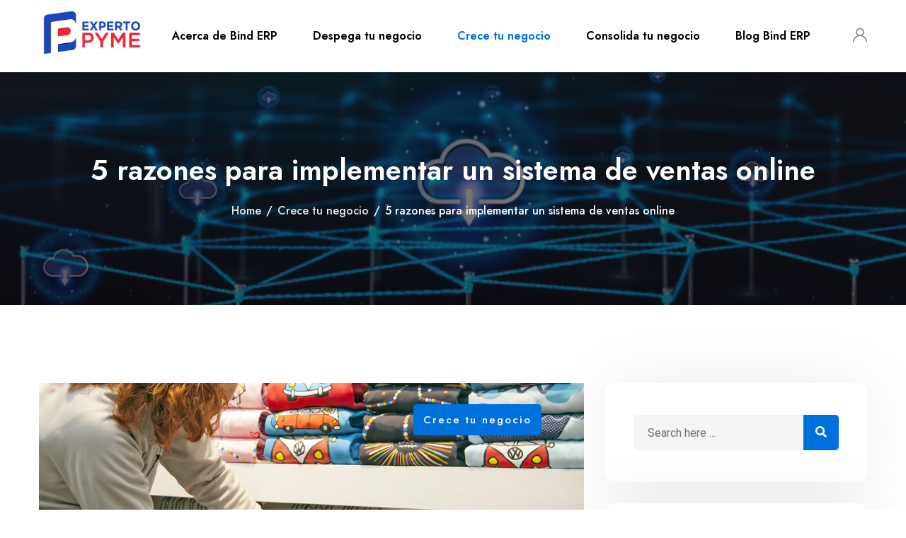

--- FILE ---
content_type: text/html; charset=UTF-8
request_url: https://expertopyme.com/sistema-de-ventas/
body_size: 35328
content:
    <!doctype html>
<html lang="es" prefix="og: https://ogp.me/ns#">
    <head>
		<!-- Google tag (gtag.js) -->
<script async src="https://www.googletagmanager.com/gtag/js?id=G-K6YHE5L3B4"></script>
<script>
  window.dataLayer = window.dataLayer || [];
  function gtag(){dataLayer.push(arguments);}
  gtag('js', new Date());

  gtag('config', 'G-K6YHE5L3B4');
</script>
		
        <meta charset="UTF-8">
        <meta name="viewport" content="width=device-width, initial-scale=1.0">
        <link rel="profile" href="https://gmpg.org/xfn/11"/>
						<script>document.documentElement.className = document.documentElement.className + ' yes-js js_active js'</script>
				<noscript><style>#preloader{display:none;}</style></noscript>
<!-- Search Engine Optimization by Rank Math PRO - https://rankmath.com/ -->
<title>5 razones para implementar un sistema de ventas online - Experto PYME</title>
<meta name="description" content="Un buen sistema de ventas debe automatizar e integrar operaciones clave, como la atención al cliente y la logística de envíos."/>
<meta name="robots" content="index, follow, max-snippet:-1, max-video-preview:-1, max-image-preview:large"/>
<link rel="canonical" href="https://expertopyme.com/sistema-de-ventas/" />
<meta property="og:locale" content="es_MX" />
<meta property="og:type" content="article" />
<meta property="og:title" content="5 razones para implementar un sistema de ventas online - Experto PYME" />
<meta property="og:description" content="Un buen sistema de ventas debe automatizar e integrar operaciones clave, como la atención al cliente y la logística de envíos." />
<meta property="og:url" content="https://expertopyme.com/sistema-de-ventas/" />
<meta property="og:site_name" content="Experto PYME" />
<meta property="article:tag" content="automatización de ventas" />
<meta property="article:tag" content="mercado libre" />
<meta property="article:tag" content="nuevo" />
<meta property="article:tag" content="real trends" />
<meta property="article:tag" content="sistema de ventas" />
<meta property="article:tag" content="software de ventas" />
<meta property="article:section" content="Crece tu negocio" />
<meta property="og:updated_time" content="2022-07-05T14:07:49+00:00" />
<meta property="og:image" content="https://expertopyme.com/wp-content/uploads/Experto-Pyme-Automatizar-ventas.jpg" />
<meta property="og:image:secure_url" content="https://expertopyme.com/wp-content/uploads/Experto-Pyme-Automatizar-ventas.jpg" />
<meta property="og:image:width" content="1200" />
<meta property="og:image:height" content="628" />
<meta property="og:image:alt" content="5 razones para implementar un sistema de ventas online" />
<meta property="og:image:type" content="image/jpeg" />
<meta property="article:published_time" content="2020-02-11T11:26:59+00:00" />
<meta property="article:modified_time" content="2022-07-05T14:07:49+00:00" />
<meta name="twitter:card" content="summary_large_image" />
<meta name="twitter:title" content="5 razones para implementar un sistema de ventas online - Experto PYME" />
<meta name="twitter:description" content="Un buen sistema de ventas debe automatizar e integrar operaciones clave, como la atención al cliente y la logística de envíos." />
<meta name="twitter:image" content="https://expertopyme.com/wp-content/uploads/Experto-Pyme-Automatizar-ventas.jpg" />
<meta name="twitter:label1" content="Written by" />
<meta name="twitter:data1" content="Yenisey Valles" />
<meta name="twitter:label2" content="Time to read" />
<meta name="twitter:data2" content="3 minutos" />
<script type="application/ld+json" class="rank-math-schema-pro">{"@context":"https://schema.org","@graph":[{"@type":"Organization","@id":"https://expertopyme.com/#organization","name":"Experto PYME","logo":{"@type":"ImageObject","@id":"https://expertopyme.com/#logo","url":"https://expertopyme.com/wp-content/uploads/2022/06/Experto-PYME-Logo-150x150.png","contentUrl":"https://expertopyme.com/wp-content/uploads/2022/06/Experto-PYME-Logo-150x150.png","caption":"Experto PYME","inLanguage":"es"}},{"@type":"WebSite","@id":"https://expertopyme.com/#website","url":"https://expertopyme.com","name":"Experto PYME","publisher":{"@id":"https://expertopyme.com/#organization"},"inLanguage":"es"},{"@type":"ImageObject","@id":"https://expertopyme.com/wp-content/uploads/Experto-Pyme-Automatizar-ventas.jpg","url":"https://expertopyme.com/wp-content/uploads/Experto-Pyme-Automatizar-ventas.jpg","width":"1200","height":"628","inLanguage":"es"},{"@type":"WebPage","@id":"https://expertopyme.com/sistema-de-ventas/#webpage","url":"https://expertopyme.com/sistema-de-ventas/","name":"5 razones para implementar un sistema de ventas online - Experto PYME","datePublished":"2020-02-11T11:26:59+00:00","dateModified":"2022-07-05T14:07:49+00:00","isPartOf":{"@id":"https://expertopyme.com/#website"},"primaryImageOfPage":{"@id":"https://expertopyme.com/wp-content/uploads/Experto-Pyme-Automatizar-ventas.jpg"},"inLanguage":"es"},{"@type":"Person","@id":"https://expertopyme.com/author/yenivallesexpertopymeseo/","name":"Yenisey Valles","url":"https://expertopyme.com/author/yenivallesexpertopymeseo/","image":{"@type":"ImageObject","@id":"https://secure.gravatar.com/avatar/294d9d60e0a28c122d95e8f46e66ba55ab9f2d3fda4875e6c3396362e3a32135?s=96&amp;d=mm&amp;r=g","url":"https://secure.gravatar.com/avatar/294d9d60e0a28c122d95e8f46e66ba55ab9f2d3fda4875e6c3396362e3a32135?s=96&amp;d=mm&amp;r=g","caption":"Yenisey Valles","inLanguage":"es"},"worksFor":{"@id":"https://expertopyme.com/#organization"}},{"@type":"BlogPosting","headline":"5 razones para implementar un sistema de ventas online - Experto PYME","datePublished":"2020-02-11T11:26:59+00:00","dateModified":"2022-07-05T14:07:49+00:00","articleSection":"Crece tu negocio","author":{"@id":"https://expertopyme.com/author/yenivallesexpertopymeseo/","name":"Yenisey Valles"},"publisher":{"@id":"https://expertopyme.com/#organization"},"description":"Un buen sistema de ventas debe automatizar e integrar operaciones clave, como la atenci\u00f3n al cliente y la log\u00edstica de env\u00edos.","name":"5 razones para implementar un sistema de ventas online - Experto PYME","@id":"https://expertopyme.com/sistema-de-ventas/#richSnippet","isPartOf":{"@id":"https://expertopyme.com/sistema-de-ventas/#webpage"},"image":{"@id":"https://expertopyme.com/wp-content/uploads/Experto-Pyme-Automatizar-ventas.jpg"},"inLanguage":"es","mainEntityOfPage":{"@id":"https://expertopyme.com/sistema-de-ventas/#webpage"}}]}</script>
<!-- /Rank Math WordPress SEO plugin -->

<link rel='dns-prefetch' href='//fonts.googleapis.com' />
<link rel="alternate" type="application/rss+xml" title="Experto PYME &raquo; Feed" href="https://expertopyme.com/feed/" />
<link rel="alternate" type="application/rss+xml" title="Experto PYME &raquo; RSS de los comentarios" href="https://expertopyme.com/comments/feed/" />
<link rel="alternate" type="application/rss+xml" title="Experto PYME &raquo; 5 razones para implementar un sistema de ventas online RSS de los comentarios" href="https://expertopyme.com/sistema-de-ventas/feed/" />
<link rel="alternate" title="oEmbed (JSON)" type="application/json+oembed" href="https://expertopyme.com/wp-json/oembed/1.0/embed?url=https%3A%2F%2Fexpertopyme.com%2Fsistema-de-ventas%2F" />
<link rel="alternate" title="oEmbed (XML)" type="text/xml+oembed" href="https://expertopyme.com/wp-json/oembed/1.0/embed?url=https%3A%2F%2Fexpertopyme.com%2Fsistema-de-ventas%2F&#038;format=xml" />
<style id='wp-img-auto-sizes-contain-inline-css' type='text/css'>
img:is([sizes=auto i],[sizes^="auto," i]){contain-intrinsic-size:3000px 1500px}
/*# sourceURL=wp-img-auto-sizes-contain-inline-css */
</style>
<style id='edhub-dynamic-inline-css' type='text/css'>
 :root { --font_family_body: 'Roboto', sans-serif; --font_family_body_size: 16px; --font_family_body_weight: normal; --font_family_body_line-height: 30px; --font_family_heading: 'Jost', sans-serif; --color_primary: #0071dc; --color_secondary: #f7bc20; --color_text_body: #6b6b6b; --color_text_heading: #161616; }  h1,h2,h3,h4,h5,h6 { font-family: 'Jost', sans-serif; font-weight : 600; } h1 { font-size: 41px; line-height: 44px; font-style: normal; } h2 { font-size: 32.44px; line-height: 35px; font-style: normal; } h3 { font-size: 25.63px; line-height: 35px; font-style: normal; } h4 { font-size: 20.25px; line-height: 30px; font-style: normal; } h5 { font-size: 18px; line-height: 28px; font-style: normal; } h6 { font-size: 16px; line-height: 26px; font-style: normal; } 
/*# sourceURL=edhub-dynamic-inline-css */
</style>
<style id='wp-emoji-styles-inline-css' type='text/css'>

	img.wp-smiley, img.emoji {
		display: inline !important;
		border: none !important;
		box-shadow: none !important;
		height: 1em !important;
		width: 1em !important;
		margin: 0 0.07em !important;
		vertical-align: -0.1em !important;
		background: none !important;
		padding: 0 !important;
	}
/*# sourceURL=wp-emoji-styles-inline-css */
</style>
<link rel='stylesheet' id='wp-block-library-css' href='https://expertopyme.com/wp-includes/css/dist/block-library/style.min.css?ver=6.9' type='text/css' media='all' />
<style id='wp-block-heading-inline-css' type='text/css'>
h1:where(.wp-block-heading).has-background,h2:where(.wp-block-heading).has-background,h3:where(.wp-block-heading).has-background,h4:where(.wp-block-heading).has-background,h5:where(.wp-block-heading).has-background,h6:where(.wp-block-heading).has-background{padding:1.25em 2.375em}h1.has-text-align-left[style*=writing-mode]:where([style*=vertical-lr]),h1.has-text-align-right[style*=writing-mode]:where([style*=vertical-rl]),h2.has-text-align-left[style*=writing-mode]:where([style*=vertical-lr]),h2.has-text-align-right[style*=writing-mode]:where([style*=vertical-rl]),h3.has-text-align-left[style*=writing-mode]:where([style*=vertical-lr]),h3.has-text-align-right[style*=writing-mode]:where([style*=vertical-rl]),h4.has-text-align-left[style*=writing-mode]:where([style*=vertical-lr]),h4.has-text-align-right[style*=writing-mode]:where([style*=vertical-rl]),h5.has-text-align-left[style*=writing-mode]:where([style*=vertical-lr]),h5.has-text-align-right[style*=writing-mode]:where([style*=vertical-rl]),h6.has-text-align-left[style*=writing-mode]:where([style*=vertical-lr]),h6.has-text-align-right[style*=writing-mode]:where([style*=vertical-rl]){rotate:180deg}
/*# sourceURL=https://expertopyme.com/wp-includes/blocks/heading/style.min.css */
</style>
<style id='wp-block-list-inline-css' type='text/css'>
ol,ul{box-sizing:border-box}:root :where(.wp-block-list.has-background){padding:1.25em 2.375em}
/*# sourceURL=https://expertopyme.com/wp-includes/blocks/list/style.min.css */
</style>
<style id='wp-block-paragraph-inline-css' type='text/css'>
.is-small-text{font-size:.875em}.is-regular-text{font-size:1em}.is-large-text{font-size:2.25em}.is-larger-text{font-size:3em}.has-drop-cap:not(:focus):first-letter{float:left;font-size:8.4em;font-style:normal;font-weight:100;line-height:.68;margin:.05em .1em 0 0;text-transform:uppercase}body.rtl .has-drop-cap:not(:focus):first-letter{float:none;margin-left:.1em}p.has-drop-cap.has-background{overflow:hidden}:root :where(p.has-background){padding:1.25em 2.375em}:where(p.has-text-color:not(.has-link-color)) a{color:inherit}p.has-text-align-left[style*="writing-mode:vertical-lr"],p.has-text-align-right[style*="writing-mode:vertical-rl"]{rotate:180deg}
/*# sourceURL=https://expertopyme.com/wp-includes/blocks/paragraph/style.min.css */
</style>
<style id='global-styles-inline-css' type='text/css'>
:root{--wp--preset--aspect-ratio--square: 1;--wp--preset--aspect-ratio--4-3: 4/3;--wp--preset--aspect-ratio--3-4: 3/4;--wp--preset--aspect-ratio--3-2: 3/2;--wp--preset--aspect-ratio--2-3: 2/3;--wp--preset--aspect-ratio--16-9: 16/9;--wp--preset--aspect-ratio--9-16: 9/16;--wp--preset--color--black: #000000;--wp--preset--color--cyan-bluish-gray: #abb8c3;--wp--preset--color--white: #ffffff;--wp--preset--color--pale-pink: #f78da7;--wp--preset--color--vivid-red: #cf2e2e;--wp--preset--color--luminous-vivid-orange: #ff6900;--wp--preset--color--luminous-vivid-amber: #fcb900;--wp--preset--color--light-green-cyan: #7bdcb5;--wp--preset--color--vivid-green-cyan: #00d084;--wp--preset--color--pale-cyan-blue: #8ed1fc;--wp--preset--color--vivid-cyan-blue: #0693e3;--wp--preset--color--vivid-purple: #9b51e0;--wp--preset--color--edhub-primary: #0071dc;--wp--preset--color--edhub-secondary: #f7bc20;--wp--preset--color--edhub-button-dark-gray: #6b6b6b;--wp--preset--color--edhub-button-light-gray: #a5a5a5;--wp--preset--color--edhub-button-white: #ffffff;--wp--preset--gradient--vivid-cyan-blue-to-vivid-purple: linear-gradient(135deg,rgb(6,147,227) 0%,rgb(155,81,224) 100%);--wp--preset--gradient--light-green-cyan-to-vivid-green-cyan: linear-gradient(135deg,rgb(122,220,180) 0%,rgb(0,208,130) 100%);--wp--preset--gradient--luminous-vivid-amber-to-luminous-vivid-orange: linear-gradient(135deg,rgb(252,185,0) 0%,rgb(255,105,0) 100%);--wp--preset--gradient--luminous-vivid-orange-to-vivid-red: linear-gradient(135deg,rgb(255,105,0) 0%,rgb(207,46,46) 100%);--wp--preset--gradient--very-light-gray-to-cyan-bluish-gray: linear-gradient(135deg,rgb(238,238,238) 0%,rgb(169,184,195) 100%);--wp--preset--gradient--cool-to-warm-spectrum: linear-gradient(135deg,rgb(74,234,220) 0%,rgb(151,120,209) 20%,rgb(207,42,186) 40%,rgb(238,44,130) 60%,rgb(251,105,98) 80%,rgb(254,248,76) 100%);--wp--preset--gradient--blush-light-purple: linear-gradient(135deg,rgb(255,206,236) 0%,rgb(152,150,240) 100%);--wp--preset--gradient--blush-bordeaux: linear-gradient(135deg,rgb(254,205,165) 0%,rgb(254,45,45) 50%,rgb(107,0,62) 100%);--wp--preset--gradient--luminous-dusk: linear-gradient(135deg,rgb(255,203,112) 0%,rgb(199,81,192) 50%,rgb(65,88,208) 100%);--wp--preset--gradient--pale-ocean: linear-gradient(135deg,rgb(255,245,203) 0%,rgb(182,227,212) 50%,rgb(51,167,181) 100%);--wp--preset--gradient--electric-grass: linear-gradient(135deg,rgb(202,248,128) 0%,rgb(113,206,126) 100%);--wp--preset--gradient--midnight: linear-gradient(135deg,rgb(2,3,129) 0%,rgb(40,116,252) 100%);--wp--preset--gradient--edhub-gradient-color: linear-gradient(135deg, rgba(255, 0, 0, 1) 0%, rgba(252, 75, 51, 1) 100%);--wp--preset--font-size--small: 12px;--wp--preset--font-size--medium: 20px;--wp--preset--font-size--large: 36px;--wp--preset--font-size--x-large: 42px;--wp--preset--font-size--normal: 16px;--wp--preset--font-size--huge: 50px;--wp--preset--spacing--20: 0.44rem;--wp--preset--spacing--30: 0.67rem;--wp--preset--spacing--40: 1rem;--wp--preset--spacing--50: 1.5rem;--wp--preset--spacing--60: 2.25rem;--wp--preset--spacing--70: 3.38rem;--wp--preset--spacing--80: 5.06rem;--wp--preset--shadow--natural: 6px 6px 9px rgba(0, 0, 0, 0.2);--wp--preset--shadow--deep: 12px 12px 50px rgba(0, 0, 0, 0.4);--wp--preset--shadow--sharp: 6px 6px 0px rgba(0, 0, 0, 0.2);--wp--preset--shadow--outlined: 6px 6px 0px -3px rgb(255, 255, 255), 6px 6px rgb(0, 0, 0);--wp--preset--shadow--crisp: 6px 6px 0px rgb(0, 0, 0);}:where(.is-layout-flex){gap: 0.5em;}:where(.is-layout-grid){gap: 0.5em;}body .is-layout-flex{display: flex;}.is-layout-flex{flex-wrap: wrap;align-items: center;}.is-layout-flex > :is(*, div){margin: 0;}body .is-layout-grid{display: grid;}.is-layout-grid > :is(*, div){margin: 0;}:where(.wp-block-columns.is-layout-flex){gap: 2em;}:where(.wp-block-columns.is-layout-grid){gap: 2em;}:where(.wp-block-post-template.is-layout-flex){gap: 1.25em;}:where(.wp-block-post-template.is-layout-grid){gap: 1.25em;}.has-black-color{color: var(--wp--preset--color--black) !important;}.has-cyan-bluish-gray-color{color: var(--wp--preset--color--cyan-bluish-gray) !important;}.has-white-color{color: var(--wp--preset--color--white) !important;}.has-pale-pink-color{color: var(--wp--preset--color--pale-pink) !important;}.has-vivid-red-color{color: var(--wp--preset--color--vivid-red) !important;}.has-luminous-vivid-orange-color{color: var(--wp--preset--color--luminous-vivid-orange) !important;}.has-luminous-vivid-amber-color{color: var(--wp--preset--color--luminous-vivid-amber) !important;}.has-light-green-cyan-color{color: var(--wp--preset--color--light-green-cyan) !important;}.has-vivid-green-cyan-color{color: var(--wp--preset--color--vivid-green-cyan) !important;}.has-pale-cyan-blue-color{color: var(--wp--preset--color--pale-cyan-blue) !important;}.has-vivid-cyan-blue-color{color: var(--wp--preset--color--vivid-cyan-blue) !important;}.has-vivid-purple-color{color: var(--wp--preset--color--vivid-purple) !important;}.has-black-background-color{background-color: var(--wp--preset--color--black) !important;}.has-cyan-bluish-gray-background-color{background-color: var(--wp--preset--color--cyan-bluish-gray) !important;}.has-white-background-color{background-color: var(--wp--preset--color--white) !important;}.has-pale-pink-background-color{background-color: var(--wp--preset--color--pale-pink) !important;}.has-vivid-red-background-color{background-color: var(--wp--preset--color--vivid-red) !important;}.has-luminous-vivid-orange-background-color{background-color: var(--wp--preset--color--luminous-vivid-orange) !important;}.has-luminous-vivid-amber-background-color{background-color: var(--wp--preset--color--luminous-vivid-amber) !important;}.has-light-green-cyan-background-color{background-color: var(--wp--preset--color--light-green-cyan) !important;}.has-vivid-green-cyan-background-color{background-color: var(--wp--preset--color--vivid-green-cyan) !important;}.has-pale-cyan-blue-background-color{background-color: var(--wp--preset--color--pale-cyan-blue) !important;}.has-vivid-cyan-blue-background-color{background-color: var(--wp--preset--color--vivid-cyan-blue) !important;}.has-vivid-purple-background-color{background-color: var(--wp--preset--color--vivid-purple) !important;}.has-black-border-color{border-color: var(--wp--preset--color--black) !important;}.has-cyan-bluish-gray-border-color{border-color: var(--wp--preset--color--cyan-bluish-gray) !important;}.has-white-border-color{border-color: var(--wp--preset--color--white) !important;}.has-pale-pink-border-color{border-color: var(--wp--preset--color--pale-pink) !important;}.has-vivid-red-border-color{border-color: var(--wp--preset--color--vivid-red) !important;}.has-luminous-vivid-orange-border-color{border-color: var(--wp--preset--color--luminous-vivid-orange) !important;}.has-luminous-vivid-amber-border-color{border-color: var(--wp--preset--color--luminous-vivid-amber) !important;}.has-light-green-cyan-border-color{border-color: var(--wp--preset--color--light-green-cyan) !important;}.has-vivid-green-cyan-border-color{border-color: var(--wp--preset--color--vivid-green-cyan) !important;}.has-pale-cyan-blue-border-color{border-color: var(--wp--preset--color--pale-cyan-blue) !important;}.has-vivid-cyan-blue-border-color{border-color: var(--wp--preset--color--vivid-cyan-blue) !important;}.has-vivid-purple-border-color{border-color: var(--wp--preset--color--vivid-purple) !important;}.has-vivid-cyan-blue-to-vivid-purple-gradient-background{background: var(--wp--preset--gradient--vivid-cyan-blue-to-vivid-purple) !important;}.has-light-green-cyan-to-vivid-green-cyan-gradient-background{background: var(--wp--preset--gradient--light-green-cyan-to-vivid-green-cyan) !important;}.has-luminous-vivid-amber-to-luminous-vivid-orange-gradient-background{background: var(--wp--preset--gradient--luminous-vivid-amber-to-luminous-vivid-orange) !important;}.has-luminous-vivid-orange-to-vivid-red-gradient-background{background: var(--wp--preset--gradient--luminous-vivid-orange-to-vivid-red) !important;}.has-very-light-gray-to-cyan-bluish-gray-gradient-background{background: var(--wp--preset--gradient--very-light-gray-to-cyan-bluish-gray) !important;}.has-cool-to-warm-spectrum-gradient-background{background: var(--wp--preset--gradient--cool-to-warm-spectrum) !important;}.has-blush-light-purple-gradient-background{background: var(--wp--preset--gradient--blush-light-purple) !important;}.has-blush-bordeaux-gradient-background{background: var(--wp--preset--gradient--blush-bordeaux) !important;}.has-luminous-dusk-gradient-background{background: var(--wp--preset--gradient--luminous-dusk) !important;}.has-pale-ocean-gradient-background{background: var(--wp--preset--gradient--pale-ocean) !important;}.has-electric-grass-gradient-background{background: var(--wp--preset--gradient--electric-grass) !important;}.has-midnight-gradient-background{background: var(--wp--preset--gradient--midnight) !important;}.has-small-font-size{font-size: var(--wp--preset--font-size--small) !important;}.has-medium-font-size{font-size: var(--wp--preset--font-size--medium) !important;}.has-large-font-size{font-size: var(--wp--preset--font-size--large) !important;}.has-x-large-font-size{font-size: var(--wp--preset--font-size--x-large) !important;}
/*# sourceURL=global-styles-inline-css */
</style>

<style id='classic-theme-styles-inline-css' type='text/css'>
/*! This file is auto-generated */
.wp-block-button__link{color:#fff;background-color:#32373c;border-radius:9999px;box-shadow:none;text-decoration:none;padding:calc(.667em + 2px) calc(1.333em + 2px);font-size:1.125em}.wp-block-file__button{background:#32373c;color:#fff;text-decoration:none}
/*# sourceURL=/wp-includes/css/classic-themes.min.css */
</style>
<link rel='stylesheet' id='contact-form-7-css' href='https://expertopyme.com/wp-content/plugins/contact-form-7/includes/css/styles.css?ver=5.6' type='text/css' media='all' />
<link rel='stylesheet' id='tutor-icon-css' href='https://expertopyme.com/wp-content/plugins/tutor/assets/css/tutor-icon.min.css?ver=2.0.6' type='text/css' media='all' />
<link rel='stylesheet' id='tutor-css' href='https://expertopyme.com/wp-content/plugins/tutor/assets/css/tutor.min.css?ver=2.0.6' type='text/css' media='all' />
<link rel='stylesheet' id='buttons-css' href='https://expertopyme.com/wp-includes/css/buttons.min.css?ver=6.9' type='text/css' media='all' />
<link rel='stylesheet' id='dashicons-css' href='https://expertopyme.com/wp-includes/css/dashicons.min.css?ver=6.9' type='text/css' media='all' />
<style id='dashicons-inline-css' type='text/css'>
[data-font="Dashicons"]:before {font-family: 'Dashicons' !important;content: attr(data-icon) !important;speak: none !important;font-weight: normal !important;font-variant: normal !important;text-transform: none !important;line-height: 1 !important;font-style: normal !important;-webkit-font-smoothing: antialiased !important;-moz-osx-font-smoothing: grayscale !important;}
/*# sourceURL=dashicons-inline-css */
</style>
<link rel='stylesheet' id='editor-buttons-css' href='https://expertopyme.com/wp-includes/css/editor.min.css?ver=6.9' type='text/css' media='all' />
<link rel='stylesheet' id='tutor-frontend-css' href='https://expertopyme.com/wp-content/plugins/tutor/assets/css/tutor-front.min.css?ver=2.0.6' type='text/css' media='all' />
<style id='tutor-frontend-inline-css' type='text/css'>
:root{--tutor-color-primary:#3e64de;--tutor-color-primary-rgb:62, 100, 222;--tutor-color-primary-hover:#395bca;--tutor-color-primary-hover-rgb:57, 91, 202;--tutor-body-color:#000000;--tutor-body-color-rgb:0, 0, 0;--tutor-border-color:#cdcfd5;--tutor-border-color-rgb:205, 207, 213;--tutor-color-gray:#000000;--tutor-color-gray-rgb:0, 0, 0;}
/*# sourceURL=tutor-frontend-inline-css */
</style>
<link rel='stylesheet' id='woocommerce-layout-css' href='https://expertopyme.com/wp-content/plugins/woocommerce/assets/css/woocommerce-layout.css?ver=6.6.1' type='text/css' media='all' />
<link rel='stylesheet' id='woocommerce-smallscreen-css' href='https://expertopyme.com/wp-content/plugins/woocommerce/assets/css/woocommerce-smallscreen.css?ver=6.6.1' type='text/css' media='only screen and (max-width: 768px)' />
<link rel='stylesheet' id='woocommerce-general-css' href='https://expertopyme.com/wp-content/plugins/woocommerce/assets/css/woocommerce.css?ver=6.6.1' type='text/css' media='all' />
<style id='woocommerce-inline-inline-css' type='text/css'>
.woocommerce form .form-row .required { visibility: visible; }
/*# sourceURL=woocommerce-inline-inline-css */
</style>
<link rel='stylesheet' id='rtwpvg-slider-css' href='https://expertopyme.com/wp-content/plugins/woo-product-variation-gallery/assets/css/slick.min.css?ver=1.8.1' type='text/css' media='all' />
<link rel='stylesheet' id='rtwpvg-css' href='https://expertopyme.com/wp-content/plugins/woo-product-variation-gallery/assets/css/rtwpvg.min.css?ver=1769284805' type='text/css' media='all' />
<style id='rtwpvg-inline-css' type='text/css'>
        
            :root {
                --rtwpvg-thumbnail-gap: 10px;
                --rtwpvg-gallery-margin-bottom: 30px;
            } 
            /* Large Screen / Default Width */
            .rtwpvg-images {
                max-width: 100%;
            } 
            
            /* MD, Desktops */
            
            /* SM Devices, Tablets */
                        @media only screen and (max-width: 768px) {
                .rtwpvg-images {
                    width: 720px;
                    max-width: 100% !important;
                }
            }

            
            /* XSM Devices, Phones */
                        @media only screen and (max-width: 480px) {
                .rtwpvg-images {
                    width: 320px;
                    max-width: 100% !important;
                }
            } 
            
             
        
        
        

            /* style */
                        .rtwpvg-wrapper .rtwpvg-slider-wrapper .rtwpvg-slider-prev-arrow,
            .rtwpvg-wrapper .rtwpvg-slider-wrapper .rtwpvg-slider-next-arrow,
            .rtwpvg-wrapper .rtwpvg-thumbnail-wrapper .rtwpvg-thumbnail-prev-arrow,
            .rtwpvg-wrapper .rtwpvg-thumbnail-wrapper .rtwpvg-thumbnail-next-arrow {
             background: rgba(0, 0, 0, 0.5);
             color: #ffffff;
                        }

                                    .rtwpvg-wrapper .rtwpvg-slider-wrapper .rtwpvg-slider-next-arrow:hover,
            .rtwpvg-wrapper .rtwpvg-slider-wrapper .rtwpvg-slider-prev-arrow:hover,
            .rtwpvg-wrapper .rtwpvg-thumbnail-wrapper .rtwpvg-thumbnail-slider .rtwpvg-thumbnail-prev-arrow:hover,
            .rtwpvg-wrapper .rtwpvg-thumbnail-wrapper .rtwpvg-thumbnail-slider .rtwpvg-thumbnail-next-arrow:hover {
             background: rgba(0, 0, 0, 0.9);
             color: #ffffff;
                        }

            
        
        
/*# sourceURL=rtwpvg-inline-css */
</style>
<link rel='stylesheet' id='jquery-colorbox-css' href='https://expertopyme.com/wp-content/plugins/yith-woocommerce-compare/assets/css/colorbox.css?ver=1.4.21' type='text/css' media='all' />
<link rel='stylesheet' id='yith-quick-view-css' href='https://expertopyme.com/wp-content/plugins/yith-woocommerce-quick-view/assets/css/yith-quick-view.css?ver=1.16.0' type='text/css' media='all' />
<style id='yith-quick-view-inline-css' type='text/css'>

				#yith-quick-view-modal .yith-wcqv-main{background:#ffffff;}
				#yith-quick-view-close{color:#cdcdcd;}
				#yith-quick-view-close:hover{color:#ff0000;}
/*# sourceURL=yith-quick-view-inline-css */
</style>
<link rel='stylesheet' id='newsletter-css' href='https://expertopyme.com/wp-content/plugins/newsletter/style.css?ver=7.5.0' type='text/css' media='all' />
<link rel='stylesheet' id='rtwpvs-css' href='https://expertopyme.com/wp-content/plugins/woo-product-variation-swatches/assets/css/rtwpvs.min.css?ver=1769284805' type='text/css' media='all' />
<style id='rtwpvs-inline-css' type='text/css'>
        
            .rtwpvs-term:not(.rtwpvs-radio-term) {
                width: 30px;
                height: 30px;
            }   

            .rtwpvs-squared .rtwpvs-button-term {
                min-width: 30px;
            }

            .rtwpvs-button-term span {
                font-size: 16px;
            } 

            
            
                        .rtwpvs.rtwpvs-attribute-behavior-blur .rtwpvs-term:not(.rtwpvs-radio-term).disabled::before,
            .rtwpvs.rtwpvs-attribute-behavior-blur .rtwpvs-term:not(.rtwpvs-radio-term).disabled::after,
            .rtwpvs.rtwpvs-attribute-behavior-blur .rtwpvs-term:not(.rtwpvs-radio-term).disabled:hover::before,
            .rtwpvs.rtwpvs-attribute-behavior-blur .rtwpvs-term:not(.rtwpvs-radio-term).disabled:hover::after {
                background: #ff0000 !important;
            }

                                    .rtwpvs.rtwpvs-attribute-behavior-blur .rtwpvs-term:not(.rtwpvs-radio-term).disabled img,
            .rtwpvs.rtwpvs-attribute-behavior-blur .rtwpvs-term:not(.rtwpvs-radio-term).disabled span,
            .rtwpvs.rtwpvs-attribute-behavior-blur .rtwpvs-term:not(.rtwpvs-radio-term).disabled:hover img,
            .rtwpvs.rtwpvs-attribute-behavior-blur .rtwpvs-term:not(.rtwpvs-radio-term).disabled:hover span {
                opacity: 0.3;
            }

                    
        
        
            /* Attribute style */
            .rtwpvs .rtwpvs-terms-wrapper .rtwpvs-term:not(.rtwpvs-radio-term) {
                box-shadow: 0 0 0 1px rgba(0, 0, 0, 0.3) !important;
            }

            .rtwpvs .rtwpvs-terms-wrapper .rtwpvs-button-term span,
            .rtwpvs .rtwpvs-terms-wrapper .rtwpvs-radio-term label,
            .rtwpvs .rtwpvs-terms-wrapper .reset_variations a {
                color: #000000 !important;
            }

            .rtwpvs .rtwpvs-terms-wrapper .rtwpvs-term:not(.radio-variable-item) {
                background-color: #FFFFFF !important;
            }

            /*  Attribute Hover style  */
            .rtwpvs .rtwpvs-terms-wrapper .rtwpvs-term:not(.rtwpvs-radio-term):hover{
                box-shadow: 0 0 0 1px #000000 !important;
            } 
            .rtwpvs .rtwpvs-terms-wrapper .rtwpvs-button-term:hover span,
            .rtwpvs .rtwpvs-terms-wrapper .rtwpvs-button-term.selected:hover span,
            .rtwpvs .rtwpvs-terms-wrapper .rtwpvs-radio-term:hover label,
            .rtwpvs .rtwpvs-terms-wrapper .rtwpvs-radio-term.selected:hover label {
                color: #000000 !important;
            } 
            .rtwpvs .rtwpvs-terms-wrapper .rtwpvs-term:not(.rtwpvs-radio-term):hover{
                background-color: #FFFFFF !important;
            }  
            
            /*  Attribute selected style  */
            .rtwpvs .rtwpvs-terms-wrapper .rtwpvs-button-term.selected span,
            .rtwpvs .rtwpvs-terms-wrapper .rtwpvs-radio-term.selected label {
                color: #000000 !important;
            }

            .rtwpvs .rtwpvs-terms-wrapper .rtwpvs-term:not(.rtwpvs-radio-term).selected {
                background-color: #FFFFFF !important;
            }

            .rtwpvs .rtwpvs-terms-wrapper .rtwpvs-term:not(.rtwpvs-radio-term).selected {
                box-shadow: 0 0 0 2px #000000 !important;
            } 

                        .rtwpvs-archive-variation-wrapper .rtwpvs-term:not(.rtwpvs-radio-term) {
             width: 30px;
             height: 30px;
                        }

             

                        .rtwpvs-archive-variation-wrapper .rtwpvs-button-term span {
                font-size: 16px;
            } 
              

                        .rtwpvs.rtwpvs-tooltip .rtwpvs-terms-wrapper span.image-tooltip-wrapper {
                width: 150px;
            }

            
        
        
/*# sourceURL=rtwpvs-inline-css */
</style>
<link rel='stylesheet' id='rtwpvs-tooltip-css' href='https://expertopyme.com/wp-content/plugins/woo-product-variation-swatches/assets/css/rtwpvs-tooltip.min.css?ver=1769284805' type='text/css' media='all' />
<link rel='stylesheet' id='edhub-gfonts-css' href='//fonts.googleapis.com/css?family=Roboto%3A500%2C400%7CJost%3A500%2C600&#038;display=fallback&#038;ver=6.9' type='text/css' media='all' />
<link rel='stylesheet' id='bootstrap-css' href='https://expertopyme.com/wp-content/themes/edhub/assets/css/bootstrap.min.css?ver=1.2' type='text/css' media='all' />
<link rel='stylesheet' id='magnific-popup-css' href='https://expertopyme.com/wp-content/themes/edhub/assets/css/magnific-popup.css?ver=1.2' type='text/css' media='all' />
<link rel='stylesheet' id='edhub-woocommerce-css' href='https://expertopyme.com/wp-content/themes/edhub/assets/css/woocommerce.css?ver=1.2' type='text/css' media='all' />
<link rel='stylesheet' id='font-awesome-css' href='https://expertopyme.com/wp-content/themes/edhub/assets/css/font-awesome.min.css?ver=1.2' type='text/css' media='all' />
<style id='font-awesome-inline-css' type='text/css'>
[data-font="FontAwesome"]:before {font-family: 'FontAwesome' !important;content: attr(data-icon) !important;speak: none !important;font-weight: normal !important;font-variant: normal !important;text-transform: none !important;line-height: 1 !important;font-style: normal !important;-webkit-font-smoothing: antialiased !important;-moz-osx-font-smoothing: grayscale !important;}
/*# sourceURL=font-awesome-inline-css */
</style>
<link rel='stylesheet' id='animate-css' href='https://expertopyme.com/wp-content/themes/edhub/assets/css/animate.min.css?ver=1.2' type='text/css' media='all' />
<link rel='stylesheet' id='edhub-default-css' href='https://expertopyme.com/wp-content/themes/edhub/assets/css/default.css?ver=1.2' type='text/css' media='all' />
<link rel='stylesheet' id='edhub-elementor-css' href='https://expertopyme.com/wp-content/themes/edhub/assets/css/elementor.css?ver=1.2' type='text/css' media='all' />
<link rel='stylesheet' id='edhub-style-css' href='https://expertopyme.com/wp-content/themes/edhub/assets/css/style.css?ver=1.2' type='text/css' media='all' />
<style id='edhub-style-inline-css' type='text/css'>
.entry-banner{background:url(https://expertopyme.com/wp-content/uploads/2023/01/Banner-Experto-Pyme-Blog.jpg);}.site-content .entry-banner::before{background:rgba(15,0,0,0.54);}
/*# sourceURL=edhub-style-inline-css */
</style>
<link rel='stylesheet' id='edhub-font-css' href='https://expertopyme.com/wp-content/themes/edhub/assets/css/flaticon.css?ver=1.2' type='text/css' media='all' />
<link rel='stylesheet' id='elementor-frontend-css' href='https://expertopyme.com/wp-content/plugins/elementor/assets/css/frontend-lite.min.css?ver=3.6.6' type='text/css' media='all' />
<link rel='stylesheet' id='tutor-elementor-css' href='https://expertopyme.com/wp-content/plugins/edhub-core/assets/css/tutor-elementor.css?ver=6.9' type='text/css' media='all' />
<link rel='stylesheet' id='video-conferencing-with-zoom-api-css' href='https://expertopyme.com/wp-content/plugins/video-conferencing-with-zoom-api/assets/public/css/style.min.css?ver=3.9.4' type='text/css' media='all' />
<script type="text/template" id="tmpl-variation-template">
	<div class="woocommerce-variation-description">{{{ data.variation.variation_description }}}</div>
	<div class="woocommerce-variation-price">{{{ data.variation.price_html }}}</div>
	<div class="woocommerce-variation-availability">{{{ data.variation.availability_html }}}</div>
</script>
<script type="text/template" id="tmpl-unavailable-variation-template">
	<p>Sorry, this product is unavailable. Please choose a different combination.</p>
</script>

<script type="text/template" id="tmpl-rtwpvs-variation-template">
    {{{ data.price_html }}}
    <div class="woocommerce-variation-availability">{{{ data.variation.availability_html }}}</div>
</script>
<script type="text/javascript" src="https://expertopyme.com/wp-includes/js/jquery/jquery.min.js?ver=3.7.1" id="jquery-core-js"></script>
<script type="text/javascript" src="https://expertopyme.com/wp-includes/js/jquery/jquery-migrate.min.js?ver=3.4.1" id="jquery-migrate-js"></script>
<script type="text/javascript" id="utils-js-extra">
/* <![CDATA[ */
var userSettings = {"url":"/","uid":"0","time":"1769284805","secure":"1"};
//# sourceURL=utils-js-extra
/* ]]> */
</script>
<script type="text/javascript" src="https://expertopyme.com/wp-includes/js/utils.min.js?ver=6.9" id="utils-js"></script>
<script type="text/javascript" src="https://expertopyme.com/wp-content/plugins/edhub-core/dependencies/isotope/isotope.pkgd.min.js?ver=6.9" id="isotope-library-js"></script>
<script type="text/javascript" src="https://expertopyme.com/wp-content/plugins/edhub-core/assets/js/tutor-lementor-addons-core.js?ver=1" id="tutor-elementor-core-js-js"></script>
<script type="text/javascript" src="https://expertopyme.com/wp-content/plugins/edhub-core/dependencies/wow/js/wow.min.js?ver=1" id="tutor-wow-js-js"></script>
<script type="text/javascript" src="https://expertopyme.com/wp-content/plugins/edhub-core/dependencies/parallaxie/parallaxie.js?ver=1" id="parallaxie-js-js"></script>
<script type="text/javascript" src="https://expertopyme.com/wp-content/plugins/edhub-core/dependencies/tween-max/tween-max.min.js?ver=1" id="tween-max-js-js"></script>
<script type="text/javascript" src="https://expertopyme.com/wp-content/plugins/edhub-core/dependencies/waypoints/jquery.waypoints.min.js?ver=1" id="waypoints-js-js"></script>
<script type="text/javascript" src="https://expertopyme.com/wp-content/plugins/edhub-core/dependencies/counter-up/jquery.counterup.min.js?ver=1" id="counter-up-js-js"></script>
<script type="text/javascript" src="https://expertopyme.com/wp-content/plugins/edhub-core/assets/js/custom-tweenmax-parllexie.js?ver=1" id="custom-tweenmax-parllexie-js"></script>
<script type="text/javascript" src="https://expertopyme.com/wp-content/plugins/edhub-core/assets/js/ajax-filter.js?ver=1" id="ajax_script-js"></script>
<script type="text/javascript" src="https://expertopyme.com/wp-content/plugins/edhub-core/assets/js/wishlist.js?ver=1" id="wishlist_ajax_script-js"></script>
<script type="text/javascript" src="https://expertopyme.com/wp-content/plugins/edhub-core/assets/js/event_filter_ajax.js?ver=1" id="event_ajax_filter-js"></script>
<script type="text/javascript" src="https://expertopyme.com/wp-content/plugins/edhub-core/assets/js/instructor_review.js?ver=1" id="review_pagination_ajax-js"></script>
<script type="text/javascript" src="https://expertopyme.com/wp-content/plugins/edhub-core/assets/js/enrolled_course_ajax.js?ver=1" id="enrolled_course_pagination_ajax-js"></script>
<script type="text/javascript" src="https://expertopyme.com/wp-content/plugins/edhub-core/assets/js/app.js?ver=1" id="common_js_for_ajax-js"></script>
<link rel="https://api.w.org/" href="https://expertopyme.com/wp-json/" /><link rel="alternate" title="JSON" type="application/json" href="https://expertopyme.com/wp-json/wp/v2/posts/3816" /><link rel="EditURI" type="application/rsd+xml" title="RSD" href="https://expertopyme.com/xmlrpc.php?rsd" />
<meta name="generator" content="WordPress 6.9" />
<meta name="generator" content="TutorLMS 2.0.6" />
<link rel='shortlink' href='https://expertopyme.com/?p=3816' />
	<noscript><style>.woocommerce-product-gallery{ opacity: 1 !important; }</style></noscript>
	<link rel="icon" href="https://expertopyme.com/wp-content/uploads/2022/06/Experto-PYME-Logo-Fav-icon-142x150.jpg" sizes="32x32" />
<link rel="icon" href="https://expertopyme.com/wp-content/uploads/2022/06/Experto-PYME-Logo-Fav-icon.jpg" sizes="192x192" />
<link rel="apple-touch-icon" href="https://expertopyme.com/wp-content/uploads/2022/06/Experto-PYME-Logo-Fav-icon.jpg" />
<meta name="msapplication-TileImage" content="https://expertopyme.com/wp-content/uploads/2022/06/Experto-PYME-Logo-Fav-icon.jpg" />
		<style type="text/css" id="wp-custom-css">
			.tutor-col-4{
  display:none;

}

.tutor-single-course-segment{
	
}

.tutor-course-topics-wrap{
	display:none;
}

.instructor-wrap{
	display:none;
}

.course-student-rating-title{
	display:none;
}
.tutor-course-reviews-wrap{
	display:none;	
}

.single_course_breadcrum{
	display:none;	
}

.category-name{
	display:none;	
}

.list-info{
	display:none;	
}

.blog-content-box{
	color: black;
}

p{
	color: black;
}

		</style>
				
		<!-- Global site tag (gtag.js) - Google Analytics -->
<script async src="https://www.googletagmanager.com/gtag/js?id=UA-44831743-6"></script>
<script>
  window.dataLayer = window.dataLayer || [];
  function gtag(){dataLayer.push(arguments);}
  gtag('js', new Date());

  gtag('config', 'UA-44831743-6');
</script>
		
	<script>(function(w,d,t,r,u){var f,n,i;w[u]=w[u]||[],f=function(){var o={ti:"5216603"};o.q=w[u],w[u]=new UET(o),w[u].push("pageLoad")},n=d.createElement(t),n.src=r,n.async=1,n.onload=n.onreadystatechange=function(){var s=this.readyState;s&&s!=="loaded"&&s!=="complete"||(f(),n.onload=n.onreadystatechange=null)},i=d.getElementsByTagName(t)[0],i.parentNode.insertBefore(n,i)})(window,document,"script","//bat.bing.com/bat.js","uetq");</script>	
		
		<!-- Meta Pixel Code -->
<script>
!function(f,b,e,v,n,t,s)
{if(f.fbq)return;n=f.fbq=function(){n.callMethod?
n.callMethod.apply(n,arguments):n.queue.push(arguments)};
if(!f._fbq)f._fbq=n;n.push=n;n.loaded=!0;n.version='2.0';
n.queue=[];t=b.createElement(e);t.async=!0;
t.src=v;s=b.getElementsByTagName(e)[0];
s.parentNode.insertBefore(t,s)}(window, document,'script',
'https://connect.facebook.net/en_US/fbevents.js');
fbq('init', '809604879092243');
fbq('track', 'PageView');
</script>
<noscript><img height="1" width="1" style="display:none"
src="https://www.facebook.com/tr?id=809604879092243&ev=PageView&noscript=1"
/></noscript>
<!-- End Meta Pixel Code -->

		<!-- Start of HubSpot Embed Code -->
<script type="text/javascript" id="hs-script-loader" async defer src="//js.hs-scripts.com/2599069.js"></script>
<!-- End of HubSpot Embed Code -->
		
    <link rel='stylesheet' id='photoswipe-css' href='https://expertopyme.com/wp-content/plugins/woocommerce/assets/css/photoswipe/photoswipe.min.css?ver=6.6.1' type='text/css' media='all' />
<link rel='stylesheet' id='photoswipe-default-skin-css' href='https://expertopyme.com/wp-content/plugins/woocommerce/assets/css/photoswipe/default-skin/default-skin.min.css?ver=6.6.1' type='text/css' media='all' />
<link rel='stylesheet' id='elementor-post-999-css' href='https://expertopyme.com/wp-content/uploads/elementor/css/post-999.css?ver=1714150285' type='text/css' media='all' />
<link rel='stylesheet' id='jquery-select2-css' href='https://expertopyme.com/wp-content/plugins/elementor/assets/lib/e-select2/css/e-select2.min.css?ver=6.9' type='text/css' media='all' />
<link rel='stylesheet' id='elementor-icons-css' href='https://expertopyme.com/wp-content/plugins/elementor/assets/lib/eicons/css/elementor-icons.min.css?ver=5.15.0' type='text/css' media='all' />
<link rel='stylesheet' id='elementor-post-4-css' href='https://expertopyme.com/wp-content/uploads/elementor/css/post-4.css?ver=1714081925' type='text/css' media='all' />
<link rel='stylesheet' id='font-awesome-5-all-css' href='https://expertopyme.com/wp-content/plugins/elementor/assets/lib/font-awesome/css/all.min.css?ver=3.6.6' type='text/css' media='all' />
<link rel='stylesheet' id='font-awesome-4-shim-css' href='https://expertopyme.com/wp-content/plugins/elementor/assets/lib/font-awesome/css/v4-shims.min.css?ver=3.6.6' type='text/css' media='all' />
<link rel='stylesheet' id='google-fonts-1-css' href='https://fonts.googleapis.com/css?family=Roboto%3A100%2C100italic%2C200%2C200italic%2C300%2C300italic%2C400%2C400italic%2C500%2C500italic%2C600%2C600italic%2C700%2C700italic%2C800%2C800italic%2C900%2C900italic%7CJost%3A100%2C100italic%2C200%2C200italic%2C300%2C300italic%2C400%2C400italic%2C500%2C500italic%2C600%2C600italic%2C700%2C700italic%2C800%2C800italic%2C900%2C900italic%7CRoboto+Slab%3A100%2C100italic%2C200%2C200italic%2C300%2C300italic%2C400%2C400italic%2C500%2C500italic%2C600%2C600italic%2C700%2C700italic%2C800%2C800italic%2C900%2C900italic&#038;display=auto&#038;ver=6.9' type='text/css' media='all' />
<link rel='stylesheet' id='elementor-icons-shared-0-css' href='https://expertopyme.com/wp-content/plugins/elementor/assets/lib/font-awesome/css/fontawesome.min.css?ver=5.15.3' type='text/css' media='all' />
<link rel='stylesheet' id='elementor-icons-fa-brands-css' href='https://expertopyme.com/wp-content/plugins/elementor/assets/lib/font-awesome/css/brands.min.css?ver=5.15.3' type='text/css' media='all' />
</head>
<body class="wp-singular post-template-default single single-post postid-3816 single-format-standard wp-custom-logo wp-embed-responsive wp-theme-edhub theme-edhub tutor-lms woocommerce-no-js rtwpvg rtwpvs rtwpvs-rounded rtwpvs-attribute-behavior-blur rtwpvs-archive-align-left rtwpvs-tooltip sticky-header header-style-1 has-sidebar right-sidebar product-grid-view elementor-default elementor-kit-4">

<div id="page" class="site">
    <a class="skip-link screen-reader-text" href="#content">Skip to content</a>
    <div id="masthead" class="site-header">
        <div id="header-1" class="header-area">

			
<header class="header-style-1 sticky-on">

    <div id="sticky-placeholder"></div>
        <div id="navbar-wrap" class="navbar-wrap">
        <div class="container">
            <div class="d-flex align-items-center justify-content-between">
                <div class="site-branding">
                    <a href="https://expertopyme.com/" class="logo"
                    ><img width="400" height="180" src="https://expertopyme.com/wp-content/uploads/2022/06/Experto-PYME-Logo.png" class="attachment-full size-full wp-post-image" alt="Experto-PYME - Logo" srcset="https://expertopyme.com/wp-content/uploads/2022/06/Experto-PYME-Logo.png 400w, https://expertopyme.com/wp-content/uploads/2022/06/Experto-PYME-Logo-300x135.png 300w, https://expertopyme.com/wp-content/uploads/2022/06/Experto-PYME-Logo-155x70.png 155w" /></a>
                </div>
                <ul class="nav-wrap inline-list d-flex align-items-center">
                    <li class="main-nav">
                        <nav class="template-main-menu template-main-menu1">
							<nav class="menu-principal-home-container"><ul id="menu-principal-home" class="menu"><li id="menu-item-4696" class="menu-item menu-item-type-post_type menu-item-object-page menu-item-4696"><a href="https://expertopyme.com/acerca-bind-erp-administracion/" onClick="return true">Acerca de Bind ERP</a></li>
<li id="menu-item-4699" class="menu-item menu-item-type-taxonomy menu-item-object-category menu-item-4699"><a href="https://expertopyme.com/category/despega-tu-negocio/" onClick="return true">Despega tu negocio</a></li>
<li id="menu-item-4698" class="menu-item menu-item-type-taxonomy menu-item-object-category current-post-ancestor current-menu-parent current-post-parent menu-item-4698"><a href="https://expertopyme.com/category/crece-tu-negocio/" onClick="return true">Crece tu negocio</a></li>
<li id="menu-item-4697" class="menu-item menu-item-type-taxonomy menu-item-object-category menu-item-4697"><a href="https://expertopyme.com/category/consolida-tu-negocio/" onClick="return true">Consolida tu negocio</a></li>
<li id="menu-item-4701" class="menu-item menu-item-type-custom menu-item-object-custom menu-item-4701"><a href="https://blog.bind.com.mx/" onClick="return true">Blog Bind ERP</a></li>
</ul></nav>                        </nav>
                    </li>
                </ul>

				
                <ul class="header-action-items inline-list">
                    <li>
                        <a class="item-icon" href="https://expertopyme.com/wp-login.php"><i class="flaticon-user"></i></a>
                    </li>
					
					
                </ul>
            </div>
        </div>
    </div>
</header>
        </div>
    </div>

<div class="rt-header-menu mean-container position-relative" id="meanmenu">
        <div class="mean-bar">
        <a href="https://expertopyme.com/">
			<img width="400" height="180" src="https://expertopyme.com/wp-content/uploads/2022/06/Experto-PYME-Logo.png" class="attachment-full size-full wp-post-image" alt="Experto-PYME - Logo" srcset="https://expertopyme.com/wp-content/uploads/2022/06/Experto-PYME-Logo.png 400w, https://expertopyme.com/wp-content/uploads/2022/06/Experto-PYME-Logo-300x135.png 300w, https://expertopyme.com/wp-content/uploads/2022/06/Experto-PYME-Logo-155x70.png 155w" />        </a>
        <div class="mean-bar--right">
            <div class="actions search">
                <a href="#template-search" class="item-icon" title="Search">
                    <i class="fas fa-search"></i>
                </a>
            </div>
            <div class="actions user">
                <a href="https://expertopyme.com/wp-login.php"><i class="fas fa-user"></i></a>
            </div>
            <span class="sidebarBtn">
              <span class="bar"></span>
              <span class="bar"></span>
              <span class="bar"></span>
              <span class="bar"></span>
            </span>
        </div>
    </div>
    <div class="rt-slide-nav">
        <div class="offscreen-navigation">
			<nav class="menu"><ul>
<li class="page_item page-item-4683"><a href="https://expertopyme.com/acerca-de/">Acerca de</a></li>
<li class="page_item page-item-5530"><a href="https://expertopyme.com/newsletter-gracias/">Bienvenido al newsletter</a></li>
<li class="page_item page-item-4657"><a href="https://expertopyme.com/acerca-bind-erp-administracion/">Bind ERP, el sistema de administración en la nube</a></li>
<li class="page_item page-item-937 current_page_parent"><a href="https://expertopyme.com/blog/">Blog</a></li>
<li class="page_item page-item-4661"><a href="https://expertopyme.com/acerca-de-experto-pyme/">Experto PYME: la comunidad para tu negocio</a></li>
<li class="page_item page-item-5400"><a href="https://expertopyme.com/">ExpertoPyme Final</a></li>
<li class="page_item page-item-5949 page_item_has_children"><a href="https://expertopyme.com/guia-de-los-sistemas-erp/">LP-Descarga Guía de Sistemas ERP</a>
<ul class='children'>
	<li class="page_item page-item-6009"><a href="https://expertopyme.com/guia-de-los-sistemas-erp/sistemas-erp-descargar/">Comparativo de Sistemas ERP más utilizados en México (Descargar)</a></li>
</ul>
</li>
<li class="page_item page-item-5512"><a href="https://expertopyme.com/newsletter/">Newsletter</a></li>
<li class="page_item page-item-4663"><a href="https://expertopyme.com/politica-privacidad/">Política de Privacidad</a></li>
<li class="page_item page-item-4664"><a href="https://expertopyme.com/politica-editorial/">Política editorial para tus artículos</a></li>
<li class="page_item page-item-4666"><a href="https://expertopyme.com/preparate-para-impulsar-tu-negocio/">Prepárate para impulsar tu negocio</a></li>
<li class="page_item page-item-4667"><a href="https://expertopyme.com/publica-con-experto-pyme/">Publica con nosotros y ayudemos a las pymes a crecer</a></li>
<li class="page_item page-item-5567"><a href="https://expertopyme.com/newsletter-registro/">Únete a nuestro newsletter</a></li>
<li class="page_item page-item-5682"><a href="https://expertopyme.com/vender-en-amazon/">Vender en Amazon: sus mitos y verdades</a></li>
<li class="page_item page-item-4677"><a href="https://expertopyme.com/webinars/">Webinars</a></li>
</ul></nav>
        </div>
    </div>
</div>
    <div id="content" class="site-content">
<div class="entry-banner">
    <div class="container">
        <div class="entry-banner-content">
			                <h1 class="title">5 razones para implementar un sistema de ventas online</h1>
									<div class="breadcrumb-area"><div class="entry-breadcrumb"><ul id="breadcrumbs" class="breadcrumbs"><li class="item-home"><a class="bread-link bread-home" href="https://expertopyme.com" title="Home">Home</a></li><li class="separator separator-home"> / </li><li class="item-cat"><a href="https://expertopyme.com/category/crece-tu-negocio/">Crece tu negocio</a></li><li class="separator"> / </li><li class="item-current item-3816"><span class="bread-current bread-3816" title="5 razones para implementar un sistema de ventas online">5 razones para implementar un sistema de ventas online</span></li></ul></div></div>			        </div>
    </div>
</div>

    <div id="primary" class="content-area">
        <div class="container rt-archive-wrap">
            <div class="row">
				                <div class="col-lg-8 col-md-12 col-12">
                    <main id="main" class="site-main">
													<div id="post-3816" class="single-blog-wrap post-3816 post type-post status-publish format-standard has-post-thumbnail hentry category-crece-tu-negocio tag-automatizacion-de-ventas tag-mercado-libre tag-nuevo tag-real-trends tag-sistema-de-ventas tag-software-de-ventas">

	        <div class="main-figure-box">
			<img width="1200" height="628" src="https://expertopyme.com/wp-content/uploads/Experto-Pyme-Automatizar-ventas.jpg" class="attachment-full size-full wp-post-image wp-post-image" alt="" decoding="async" srcset="https://expertopyme.com/wp-content/uploads/Experto-Pyme-Automatizar-ventas.jpg 1200w, https://expertopyme.com/wp-content/uploads/Experto-Pyme-Automatizar-ventas-300x157.jpg 300w, https://expertopyme.com/wp-content/uploads/Experto-Pyme-Automatizar-ventas-1024x536.jpg 1024w, https://expertopyme.com/wp-content/uploads/Experto-Pyme-Automatizar-ventas-768x402.jpg 768w, https://expertopyme.com/wp-content/uploads/Experto-Pyme-Automatizar-ventas-155x81.jpg 155w" sizes="(max-width: 1200px) 100vw, 1200px" />			            <div class="category-name"><a href="https://expertopyme.com/category/crece-tu-negocio/" rel="category tag">Crece tu negocio</a></div>
        	        </div>
	
    <div class="blog-content-box">
        <ul class="entry-meta inline-list">
        	            <li><i class="far fa-user"></i>Yenisey Valles</li>
        	            <li><i class="far fa-calendar-alt"></i>11 febrero, 2020</li>
        	            <li><i class="far fa-eye"></i>1,266 Views</li>
        	            <li><i class="far fa-comments"></i>0 Comments</li>
        	        </ul>
		
<h4 class="wp-block-heading">En el Día del Amor y la Amistad, como en otras grandes fechas comerciales, los sistemas de ventas en línea ayudan a potenciar los ingresos. </h4>



<p>Los sitios de comercio electrónico&nbsp;en México&nbsp;recibieron 39 por ciento más visitas durante el 2019, en comparación con el 2018.&nbsp;Y&nbsp;en algunos rubros el&nbsp;crecimiento fue mayor, como en el caso de la comida a domicilio, que creció 196 por ciento.&nbsp;&nbsp;</p>



<p>Las cifras de la Asociación Mexicana de Ventas Online (AMVO) revelan que, en este país, consumir online es una realidad cada vez más&nbsp;común. Por eso, sin importar lo que vendan, los negocios&nbsp;necesitan&nbsp;potenciar sus&nbsp;actividades&nbsp;con un&nbsp;sistema de ventas&nbsp;y otras&nbsp;tecnologías&nbsp;en línea, especialmente en las grandes fechas comerciales como este 14 de febrero.&nbsp;&nbsp;</p>



<p>No se trata solo de atender a los clientes que compran en línea. Los consumidores también están exigiendo otros servicios, como las facturas en línea y la consulta de los catálogos de productos desde&nbsp;una página web.&nbsp;&nbsp;&nbsp;</p>



<p>¿Por qué implementar sistemas de automatización de ventas? Éstas son 5 grandes razones que comparte <a rel="noreferrer noopener" href="https://docs.google.com/forms/d/1L79drXugbbq_Ri7NB6gYdji365fcC4D2Oqh2tkaSwPQ/edit" target="_blank"><strong>Real Trends</strong></a>, una plataforma de herramientas de gestión y análisis para vendedores de Mercado Libre.  </p>



<h5 class="wp-block-heading">1. Gestión de inventarios </h5>



<p>Durante las temporadas altas, la&nbsp;mercancía&nbsp;suele agotarse más rápidamente y es muy importante exhibir el stock correcto para no confundir al comprador o prometerle algo que no&nbsp;se&nbsp;podrá cumplir.&nbsp;&nbsp;</p>



<h5 class="wp-block-heading">2. Mensajería instantánea  </h5>



<p>Está comprobado que responder preguntas más rápido&nbsp;en la página web, asegura más ventas. Contar con respuestas predeterminadas puede facilitar el intercambio y&nbsp;ganar tiempo. En&nbsp;marketplaces&nbsp;como Mercado Libre, esta automatización es sencilla de implementar.&nbsp;&nbsp;</p>



<h5 class="wp-block-heading">3. Precios y descuentos  </h5>



<p>Ofrecer descuentos es una gran forma de llamar la atención&nbsp;el comprador.&nbsp;Pero si&nbsp;el catálogo de&nbsp;productos&nbsp;ya está cargado, se dificulta editar cada publicación de forma individual. La carga automática del total de tus publicaciones es una solución en estas fechas.&nbsp;&nbsp;</p>



<h5 class="wp-block-heading">4. <strong>Facturación electrónica</strong> </h5>



<p>Con la nueva <strong><a href="https://expertopyme.com/miscelanea-fiscal-2020/" target="_blank" rel="noreferrer noopener" aria-label="miscelánea fiscal (abre en una nueva pestaña)">miscelánea fiscal</a></strong>, las facturas electrónicas son un deber. Por eso, los negocios que implementen un sistema que incluya la facturación automática, se ahorrarán mucho tiempo frente a la computadora. </p>



<h5 class="wp-block-heading">5. Competitividad  </h5>



<p>Lo que hace&nbsp;el&nbsp;competidor, importa.&nbsp;Herramientas como Real&nbsp;Trends&nbsp;permiten, precisamente, monitorear&nbsp;la actividad de&nbsp;otros&nbsp;negocios&nbsp;en tiempo real, con la&nbsp;ventaja de actuar en el momento indicado y asegurar más ventas.&nbsp;&nbsp;</p>



<h4 class="wp-block-heading">Caja de herramientas&nbsp;</h4>



<h5 class="wp-block-heading">Las razones para comprar en línea&nbsp;</h5>



<ul class="wp-block-list"><li>62% Recibo mis compras a domicilio&nbsp;</li><li>61% Ahorro tiempo&nbsp;</li><li>60% Puedo comparar precios antes de comprar&nbsp;</li><li>57% Encuentro productos que no están disponibles en tienda física&nbsp;</li><li>55% Encuentro productos que no venden en México&nbsp;&nbsp;</li></ul>



<h5 class="wp-block-heading">Motivadores para comprar en línea&nbsp;</h5>



<ul class="wp-block-list"><li><strong>Seguridad:</strong> Protección en caso de un fraude electrónico y garantía en caso de daño o defecto.  </li><li><strong>Métodos de pago: </strong>Formas de pago más seguras y diferentes a la tarjeta de crédito. </li><li><strong>Logística: </strong>Tiempos de entrega más cortos. </li><li><strong>Información: </strong>Más información, tanto del producto como del vendedor.  </li></ul>



<p>Fuente: Estudio de Venta Online 2020, de la Asociación Mexicana de Venta Online.&nbsp;<br>&nbsp;</p>
						
<div class="blog-tag">
    <ul class="inline-list">
		            <li class="tag-wrap">
                <div class="tag-title">Tags:</div>
                <div class="item-tag">
					<a href="https://expertopyme.com/tag/automatizacion-de-ventas/" rel="tag">automatización de ventas</a><a href="https://expertopyme.com/tag/mercado-libre/" rel="tag">mercado libre</a><a href="https://expertopyme.com/tag/nuevo/" rel="tag">nuevo</a><a href="https://expertopyme.com/tag/real-trends/" rel="tag">real trends</a><a href="https://expertopyme.com/tag/sistema-de-ventas/" rel="tag">sistema de ventas</a><a href="https://expertopyme.com/tag/software-de-ventas/" rel="tag">software de ventas</a>                </div>
            </li>
				            <li class="social-wrap">
                <div class="social-title">Share:</div>
                <div class="item-social">
					            <div class="share-links ">
				<a href="https://www.facebook.com/sharer.php?u=https://expertopyme.com/sistema-de-ventas/" rel="external" target="_blank" class="facebook-f-share-button large-share-button"><span class="fab fa-facebook-f"></span> <span class="screen-reader-text">Facebook</span></a><a href="https://twitter.com/intent/tweet?text=5+razones+para+implementar+un+sistema+de+ventas+online&#038;url=https://expertopyme.com/sistema-de-ventas/" rel="external" target="_blank" class="twitter-share-button large-share-button"><span class="fab fa-twitter"></span> <span class="screen-reader-text">Twitter</span></a><a href="http://www.linkedin.com/shareArticle?mini=true&#038;url=https://expertopyme.com/sistema-de-ventas/&#038;title=5+razones+para+implementar+un+sistema+de+ventas+online" rel="external" target="_blank" class="linkedin-in-share-button"><span class="fab fa-linkedin-in"></span> <span class="screen-reader-text">LinkedIn</span></a><a href="https://pinterest.com/pin/create/button/?url=https://expertopyme.com/sistema-de-ventas/&#038;description=5+razones+para+implementar+un+sistema+de+ventas+online&#038;media=https://expertopyme.com/wp-content/uploads/Experto-Pyme-Automatizar-ventas.jpg" rel="external" target="_blank" class="pinterest-share-button"><span class="fab fa-pinterest"></span> <span class="screen-reader-text">Pinterest</span></a>            </div>
			                </div>
            </li>
		    </ul>
</div>				
<div class="blog-author">
    <div class="media">
        <img src="https://secure.gravatar.com/avatar/294d9d60e0a28c122d95e8f46e66ba55ab9f2d3fda4875e6c3396362e3a32135?s=96&#038;d=mm&#038;r=g"
             alt="&lt;h4 class=&quot;item-title&quot;&gt;Yenisey Valles&lt;/h4&gt;"/>
        <div class="media-body">
			<h4>Yenisey Valles</h4><p>Hago periodismo económico desde el 2002 y me especialicé en esta área con un diplomado en el Tec de Monterrey. Soy comunicóloga, maestra en Humanidades por la UDEM y doctora en Ciencias Sociales con orientación en Desarrollo Sustentable por la UANL. Actualmente, soy Content Manager en Bind México, además de impartir talleres de redacción en posgrado.</p>            <ul class="inline-list item-social">
				<li class="linkedin"><a href="https://www.linkedin.com/in/yenisey-valles-acosta/"><i class="fab fa-linkedin-in"></i></a></li>            </ul>
        </div>
    </div>
</div>    </div>

	<div class="blog-content-box"><h3 class="inner-title mb-4">Related Posts</h3></div>
<div data-options='{"items":"2"}' class="swiper-container related-post-slider">
    <div class="swiper-wrapper">
		
                <div class="swiper-slide">
                    <div class="blog-box style-1">
                        <div class="figure-box">
                            <a href="https://expertopyme.com/buen-fin-2023/"><img width="1000" height="523" src="https://expertopyme.com/wp-content/uploads/2023/10/Experto-Pyme-Buen-Fin-2023.png" class="attachment-post-thumbnail size-post-thumbnail wp-post-image wp-post-image" alt="" decoding="async" loading="lazy" srcset="https://expertopyme.com/wp-content/uploads/2023/10/Experto-Pyme-Buen-Fin-2023.png 1000w, https://expertopyme.com/wp-content/uploads/2023/10/Experto-Pyme-Buen-Fin-2023-300x157.png 300w, https://expertopyme.com/wp-content/uploads/2023/10/Experto-Pyme-Buen-Fin-2023-768x402.png 768w, https://expertopyme.com/wp-content/uploads/2023/10/Experto-Pyme-Buen-Fin-2023-155x81.png 155w" sizes="auto, (max-width: 1000px) 100vw, 1000px" /></a>
                        </div>
                        <div class="content-box">
                            <div class="category-name"><a href="https://expertopyme.com/category/crece-tu-negocio/" rel="category tag">Crece tu negocio</a>, <a href="https://expertopyme.com/category/destacadas/" rel="category tag">Destacadas</a></div>
							<h3 class="title"><a href="https://expertopyme.com/buen-fin-2023/" rel="bookmark">Estrategias para vender más este Buen Fin 2023</a></h3>                            <ul class="entry-meta inline-list">
                                <li><i class="fas fa-calendar-alt"></i>17 octubre, 2023</li>
                                <li><i class="far fa-eye"></i>2,553 Views</li>
                            </ul>
                        </div>
                    </div>
                </div>

			
                <div class="swiper-slide">
                    <div class="blog-box style-1">
                        <div class="figure-box">
                            <a href="https://expertopyme.com/usos-de-chatgpt/"><img width="1000" height="523" src="https://expertopyme.com/wp-content/uploads/2023/03/Experto-Pyme-Chat-GPT.png" class="attachment-post-thumbnail size-post-thumbnail wp-post-image wp-post-image" alt="Usos de ChatGPT" decoding="async" loading="lazy" srcset="https://expertopyme.com/wp-content/uploads/2023/03/Experto-Pyme-Chat-GPT.png 1000w, https://expertopyme.com/wp-content/uploads/2023/03/Experto-Pyme-Chat-GPT-300x157.png 300w, https://expertopyme.com/wp-content/uploads/2023/03/Experto-Pyme-Chat-GPT-768x402.png 768w, https://expertopyme.com/wp-content/uploads/2023/03/Experto-Pyme-Chat-GPT-155x81.png 155w" sizes="auto, (max-width: 1000px) 100vw, 1000px" /></a>
                        </div>
                        <div class="content-box">
                            <div class="category-name"><a href="https://expertopyme.com/category/crece-tu-negocio/" rel="category tag">Crece tu negocio</a></div>
							<h3 class="title"><a href="https://expertopyme.com/usos-de-chatgpt/" rel="bookmark">7 usos de ChatGPT para tu pyme</a></h3>                            <ul class="entry-meta inline-list">
                                <li><i class="fas fa-calendar-alt"></i>24 marzo, 2023</li>
                                <li><i class="far fa-eye"></i>5,184 Views</li>
                            </ul>
                        </div>
                    </div>
                </div>

			
                <div class="swiper-slide">
                    <div class="blog-box style-1">
                        <div class="figure-box">
                            <a href="https://expertopyme.com/beneficios-control-inventarios/"><img width="1000" height="523" src="https://expertopyme.com/wp-content/uploads/2023/02/Beneficios-control-de-inventarios-Experto-Pyme.png" class="attachment-post-thumbnail size-post-thumbnail wp-post-image wp-post-image" alt="Beneficios control de inventarios - Experto Pyme" decoding="async" loading="lazy" srcset="https://expertopyme.com/wp-content/uploads/2023/02/Beneficios-control-de-inventarios-Experto-Pyme.png 1000w, https://expertopyme.com/wp-content/uploads/2023/02/Beneficios-control-de-inventarios-Experto-Pyme-300x157.png 300w, https://expertopyme.com/wp-content/uploads/2023/02/Beneficios-control-de-inventarios-Experto-Pyme-768x402.png 768w, https://expertopyme.com/wp-content/uploads/2023/02/Beneficios-control-de-inventarios-Experto-Pyme-155x81.png 155w" sizes="auto, (max-width: 1000px) 100vw, 1000px" /></a>
                        </div>
                        <div class="content-box">
                            <div class="category-name"><a href="https://expertopyme.com/category/crece-tu-negocio/" rel="category tag">Crece tu negocio</a></div>
							<h3 class="title"><a href="https://expertopyme.com/beneficios-control-inventarios/" rel="bookmark">Beneficios del control de inventarios en la contabilidad de tu empresa</a></h3>                            <ul class="entry-meta inline-list">
                                <li><i class="fas fa-calendar-alt"></i>22 febrero, 2023</li>
                                <li><i class="far fa-eye"></i>4,945 Views</li>
                            </ul>
                        </div>
                    </div>
                </div>

			    </div>
</div>
	
<div id="comments" class="comments-area single-blog-bottom blog-content-box">
	
	    <div>
					<div id="respond" class="comment-respond">
		<h4 id="reply-title" class="comment-reply-title">Deja un comentario <small><a rel="nofollow" id="cancel-comment-reply-link" href="/sistema-de-ventas/#respond" style="display:none;">Cancelar respuesta</a></small></h4><form action="https://expertopyme.com/wp-comments-post.php" method="post" id="commentform" class="comment-form"><p class="comment-notes"><span id="email-notes">Tu dirección de correo electrónico no será publicada.</span> <span class="required-field-message">Los campos obligatorios están marcados con <span class="required">*</span></span></p><div class="form-group comment-form-comment"><textarea autocomplete="new-password"  id="ib540eeb7e"  name="ib540eeb7e"   required placeholder="Comment *" class="textarea form-control" rows="10" cols="40"></textarea><textarea id="comment" aria-label="hp-comment" aria-hidden="true" name="comment" autocomplete="new-password" style="padding:0 !important;clip:rect(1px, 1px, 1px, 1px) !important;position:absolute !important;white-space:nowrap !important;height:1px !important;width:1px !important;overflow:hidden !important;" tabindex="-1"></textarea><script data-noptimize>document.getElementById("comment").setAttribute( "id", "aec45d0f81edeed7826708695475f3f9" );document.getElementById("ib540eeb7e").setAttribute( "id", "comment" );</script></div><div class="row"><div class="col-sm-6"><div class="form-group comment-form-author"><input type="text" id="author" name="author" value="" placeholder="Name *" class="form-control" required></div></div>
<div class="col-sm-6 comment-form-email"><div class="form-group"><input id="email" name="email" type="email" value="" class="form-control" placeholder="Email *" required></div></div></div>
<p class="comment-form-cookies-consent"><input id="wp-comment-cookies-consent" name="wp-comment-cookies-consent" type="checkbox" value="yes" /> <label for="wp-comment-cookies-consent">Guardar mi nombre, correo electrónico y sitio web en este navegador para la próxima vez que haga un comentario.</label></p>
<div class="form-group form-submit"><input name="submit" type="submit" id="submit" class="btn-fill style-1" value="Publicar comentario" /> <input type='hidden' name='comment_post_ID' value='3816' id='comment_post_ID' />
<input type='hidden' name='comment_parent' id='comment_parent' value='0' />
</div></form>	</div><!-- #respond -->
	    </div>
</div>
</div>
						                    </main>
                </div>
				<div class="col-lg-4 col-md-12 fixed-bar-coloum">
    <aside class="sidebar-widget-area">
		<div id="search-4" class="widget widget_search">
<form role="search" method="get" class="search-form" action="https://expertopyme.com/">
    <div class="row custom-search-input">
        <div class="input-group col-md-12">
            <input type="text" class="search-query form-control"
                   placeholder="Search here ..."
                   value="" name="s"/>
            <span class="input-group-btn">
				<button class="btn" type="submit">
					<i class="fa fa-search" aria-hidden="true"></i>
				</button>
			</span>
        </div>
    </div>
</form></div><div id="categories-2" class="widget widget_categories"><h3 class="widgettitle">Categorías</h3><form action="https://expertopyme.com" method="get"><label class="screen-reader-text" for="cat">Categorías</label><select  name='cat' id='cat' class='postform'>
	<option value='-1'>Elegir categoría</option>
	<option class="level-0" value="101">Consolida tu negocio&nbsp;&nbsp;(266)</option>
	<option class="level-0" value="100">Crece tu negocio&nbsp;&nbsp;(188)</option>
	<option class="level-0" value="135">Despega tu negocio&nbsp;&nbsp;(189)</option>
	<option class="level-0" value="143">Destacadas&nbsp;&nbsp;(22)</option>
</select>
</form><script type="text/javascript">
/* <![CDATA[ */

( ( dropdownId ) => {
	const dropdown = document.getElementById( dropdownId );
	function onSelectChange() {
		setTimeout( () => {
			if ( 'escape' === dropdown.dataset.lastkey ) {
				return;
			}
			if ( dropdown.value && parseInt( dropdown.value ) > 0 && dropdown instanceof HTMLSelectElement ) {
				dropdown.parentElement.submit();
			}
		}, 250 );
	}
	function onKeyUp( event ) {
		if ( 'Escape' === event.key ) {
			dropdown.dataset.lastkey = 'escape';
		} else {
			delete dropdown.dataset.lastkey;
		}
	}
	function onClick() {
		delete dropdown.dataset.lastkey;
	}
	dropdown.addEventListener( 'keyup', onKeyUp );
	dropdown.addEventListener( 'click', onClick );
	dropdown.addEventListener( 'change', onSelectChange );
})( "cat" );

//# sourceURL=WP_Widget_Categories%3A%3Awidget
/* ]]> */
</script>
</div><div id="rt-post-box-4" class="widget rt-post-box"><h3 class="widgettitle">Post Recientes</h3><div class="widget-recent"><ul class="block-list list-item">
                <li class="media">
                    <div class="left-box">
                        <a href="https://expertopyme.com/brecha-digital-en-las-pymes/" class="item-figure"><img width="2560" height="1709" src="https://expertopyme.com/wp-content/uploads/2024/02/concepto-control-calidad-estandar-m-6-scaled.jpg" class="attachment-post-thumbnail size-post-thumbnail wp-post-image wp-post-image" alt="" decoding="async" loading="lazy" srcset="https://expertopyme.com/wp-content/uploads/2024/02/concepto-control-calidad-estandar-m-6-scaled.jpg 2560w, https://expertopyme.com/wp-content/uploads/2024/02/concepto-control-calidad-estandar-m-6-300x200.jpg 300w, https://expertopyme.com/wp-content/uploads/2024/02/concepto-control-calidad-estandar-m-6-1024x684.jpg 1024w, https://expertopyme.com/wp-content/uploads/2024/02/concepto-control-calidad-estandar-m-6-768x513.jpg 768w, https://expertopyme.com/wp-content/uploads/2024/02/concepto-control-calidad-estandar-m-6-1536x1025.jpg 1536w, https://expertopyme.com/wp-content/uploads/2024/02/concepto-control-calidad-estandar-m-6-2048x1367.jpg 2048w, https://expertopyme.com/wp-content/uploads/2024/02/concepto-control-calidad-estandar-m-6-155x103.jpg 155w" sizes="auto, (max-width: 2560px) 100vw, 2560px" /></a>
                    </div>
                    <div class="media-body">
                        <ul class="inline-list entry-meta">
                            <li class="entry-date">
                                <a href="javascript:void(0);"><i
                                            class="far fa-calendar-alt"></i>9 febrero, 2024</a>
                            </li>
                        </ul>
						<h3 class="entry-title"><a href="https://expertopyme.com/brecha-digital-en-las-pymes/" rel="bookmark">Brecha digital en las pymes: ¿Tu negocio está preparado para el futuro?</a></h3>                    </div>
                </li>

				
                <li class="media">
                    <div class="left-box">
                        <a href="https://expertopyme.com/ecommerce-k-pop-mexico/" class="item-figure"><img width="1000" height="523" src="https://expertopyme.com/wp-content/uploads/2023/10/Experto-Pyme-Kpop-ecommerce.png" class="attachment-post-thumbnail size-post-thumbnail wp-post-image wp-post-image" alt="" decoding="async" loading="lazy" srcset="https://expertopyme.com/wp-content/uploads/2023/10/Experto-Pyme-Kpop-ecommerce.png 1000w, https://expertopyme.com/wp-content/uploads/2023/10/Experto-Pyme-Kpop-ecommerce-300x157.png 300w, https://expertopyme.com/wp-content/uploads/2023/10/Experto-Pyme-Kpop-ecommerce-768x402.png 768w, https://expertopyme.com/wp-content/uploads/2023/10/Experto-Pyme-Kpop-ecommerce-155x81.png 155w" sizes="auto, (max-width: 1000px) 100vw, 1000px" /></a>
                    </div>
                    <div class="media-body">
                        <ul class="inline-list entry-meta">
                            <li class="entry-date">
                                <a href="javascript:void(0);"><i
                                            class="far fa-calendar-alt"></i>31 octubre, 2023</a>
                            </li>
                        </ul>
						<h3 class="entry-title"><a href="https://expertopyme.com/ecommerce-k-pop-mexico/" rel="bookmark">Sube tu ecommerce a la ola del K-pop en México </a></h3>                    </div>
                </li>

				
                <li class="media">
                    <div class="left-box">
                        <a href="https://expertopyme.com/buen-fin-2023/" class="item-figure"><img width="1000" height="523" src="https://expertopyme.com/wp-content/uploads/2023/10/Experto-Pyme-Buen-Fin-2023.png" class="attachment-post-thumbnail size-post-thumbnail wp-post-image wp-post-image" alt="" decoding="async" loading="lazy" srcset="https://expertopyme.com/wp-content/uploads/2023/10/Experto-Pyme-Buen-Fin-2023.png 1000w, https://expertopyme.com/wp-content/uploads/2023/10/Experto-Pyme-Buen-Fin-2023-300x157.png 300w, https://expertopyme.com/wp-content/uploads/2023/10/Experto-Pyme-Buen-Fin-2023-768x402.png 768w, https://expertopyme.com/wp-content/uploads/2023/10/Experto-Pyme-Buen-Fin-2023-155x81.png 155w" sizes="auto, (max-width: 1000px) 100vw, 1000px" /></a>
                    </div>
                    <div class="media-body">
                        <ul class="inline-list entry-meta">
                            <li class="entry-date">
                                <a href="javascript:void(0);"><i
                                            class="far fa-calendar-alt"></i>17 octubre, 2023</a>
                            </li>
                        </ul>
						<h3 class="entry-title"><a href="https://expertopyme.com/buen-fin-2023/" rel="bookmark">Estrategias para vender más este Buen Fin 2023</a></h3>                    </div>
                </li>

				
                <li class="media">
                    <div class="left-box">
                        <a href="https://expertopyme.com/software-empresarial-bind-erp-o-gestionix/" class="item-figure"><img width="1200" height="628" src="https://expertopyme.com/wp-content/uploads/Experto-Pyme-Comparativo2.jpg" class="attachment-post-thumbnail size-post-thumbnail wp-post-image wp-post-image" alt="" decoding="async" loading="lazy" srcset="https://expertopyme.com/wp-content/uploads/Experto-Pyme-Comparativo2.jpg 1200w, https://expertopyme.com/wp-content/uploads/Experto-Pyme-Comparativo2-300x157.jpg 300w, https://expertopyme.com/wp-content/uploads/Experto-Pyme-Comparativo2-1024x536.jpg 1024w, https://expertopyme.com/wp-content/uploads/Experto-Pyme-Comparativo2-768x402.jpg 768w, https://expertopyme.com/wp-content/uploads/Experto-Pyme-Comparativo2-155x81.jpg 155w" sizes="auto, (max-width: 1200px) 100vw, 1200px" /></a>
                    </div>
                    <div class="media-body">
                        <ul class="inline-list entry-meta">
                            <li class="entry-date">
                                <a href="javascript:void(0);"><i
                                            class="far fa-calendar-alt"></i>6 septiembre, 2023</a>
                            </li>
                        </ul>
						<h3 class="entry-title"><a href="https://expertopyme.com/software-empresarial-bind-erp-o-gestionix/" rel="bookmark">Bind ERP: alternativa de software empresarial ante la salida de Gestionix</a></h3>                    </div>
                </li>

				
                <li class="media">
                    <div class="left-box">
                        <a href="https://expertopyme.com/timbrado-de-nomina-4-0/" class="item-figure"><img width="1000" height="523" src="https://expertopyme.com/wp-content/uploads/2023/05/Nomina-4.0-Experto-pyme.png" class="attachment-post-thumbnail size-post-thumbnail wp-post-image wp-post-image" alt="Timbrado de nómina 4.0" decoding="async" loading="lazy" srcset="https://expertopyme.com/wp-content/uploads/2023/05/Nomina-4.0-Experto-pyme.png 1000w, https://expertopyme.com/wp-content/uploads/2023/05/Nomina-4.0-Experto-pyme-300x157.png 300w, https://expertopyme.com/wp-content/uploads/2023/05/Nomina-4.0-Experto-pyme-768x402.png 768w, https://expertopyme.com/wp-content/uploads/2023/05/Nomina-4.0-Experto-pyme-155x81.png 155w" sizes="auto, (max-width: 1000px) 100vw, 1000px" /></a>
                    </div>
                    <div class="media-body">
                        <ul class="inline-list entry-meta">
                            <li class="entry-date">
                                <a href="javascript:void(0);"><i
                                            class="far fa-calendar-alt"></i>31 mayo, 2023</a>
                            </li>
                        </ul>
						<h3 class="entry-title"><a href="https://expertopyme.com/timbrado-de-nomina-4-0/" rel="bookmark">Timbrado de nómina 4.0: beneficios y cumplimiento</a></h3>                    </div>
                </li>

				</ul></div></div><div id="custom_html-3" class="widget_text widget widget_custom_html"><div class="textwidget custom-html-widget"><style>

  .formSty{
      background-color: #CAE7FE;
      border-radius: 30px;
      padding: 4%;
  }
  
  .texto{
      color: #0072CE;
      font-family: "Rubik", Sans-serif;
      font-size: 20px;
      font-weight: 600;
      text-align: center;
  }
      
  </style>



<div class="formSty" id="suscribirse">
  <h2 class="texto">Suscríbete a nuestro newsletter</h2>

  <script charset="utf-8" type="text/javascript" src="//js.hsforms.net/forms/embed/v2.js"></script>
  <script>
    hbspt.forms.create({
      region: "na1",
      portalId: "2599069",
      formId: "c187850e-d07e-4858-a754-b63f4192ba64"
    });
  </script>

</div></div></div><div id="custom_html-4" class="widget_text widget widget_custom_html"><div class="textwidget custom-html-widget"><!--HubSpot Call-to-Action Code --><span class="hs-cta-wrapper" id="hs-cta-wrapper-ccf33ca7-192f-4252-abd4-ca7ef2790602"><span class="hs-cta-node hs-cta-ccf33ca7-192f-4252-abd4-ca7ef2790602" id="hs-cta-ccf33ca7-192f-4252-abd4-ca7ef2790602"><!--[if lte IE 8]><div id="hs-cta-ie-element"></div><![endif]--><a href="https://cta-redirect.hubspot.com/cta/redirect/2599069/ccf33ca7-192f-4252-abd4-ca7ef2790602" target="_blank" rel="noopener"><img class="hs-cta-img" id="hs-cta-img-ccf33ca7-192f-4252-abd4-ca7ef2790602" style="border-width:0px;" height="700" width="530" src="https://no-cache.hubspot.com/cta/default/2599069/ccf33ca7-192f-4252-abd4-ca7ef2790602.png"  alt="Nuevo llamado a la acción"/></a></span><script charset="utf-8" src="https://js.hscta.net/cta/current.js"></script><script type="text/javascript"> hbspt.cta.load(2599069, 'ccf33ca7-192f-4252-abd4-ca7ef2790602', {"useNewLoader":"true","region":"na1"}); </script></span><!-- end HubSpot Call-to-Action Code --></div></div>    </aside>
</div>            </div>
        </div>
    </div>

</div><!--#content-->
</div>

<div id="template-search" class="template-search">
    <span class="close">×</span>
    <form action="https://expertopyme.com/" class="search-form">
        <input type="search" name="s" placeholder="Search" value=""/>
    </form>
</div>

<script type="speculationrules">
{"prefetch":[{"source":"document","where":{"and":[{"href_matches":"/*"},{"not":{"href_matches":["/wp-*.php","/wp-admin/*","/wp-content/uploads/*","/wp-content/*","/wp-content/plugins/*","/wp-content/themes/edhub/*","/*\\?(.+)"]}},{"not":{"selector_matches":"a[rel~=\"nofollow\"]"}},{"not":{"selector_matches":".no-prefetch, .no-prefetch a"}}]},"eagerness":"conservative"}]}
</script>
<script async>(function(s,u,m,o,j,v){j=u.createElement(m);v=u.getElementsByTagName(m)[0];j.async=1;j.src=o;j.dataset.sumoSiteId='8c66c900bd332c00694be0005bf200001103ce009a85fa00817db400a95e6500';j.dataset.sumoPlatform='wordpress';v.parentNode.insertBefore(j,v)})(window,document,'script','//load.sumo.com/');</script>    <script type="application/javascript">
      var ajaxurl = "https://expertopyme.com/wp-admin/admin-ajax.php";

      function sumo_add_woocommerce_coupon(code) {
        jQuery.post(ajaxurl, {
          action: 'sumo_add_woocommerce_coupon',
          code: code,
        });
      }

      function sumo_remove_woocommerce_coupon(code) {
        jQuery.post(ajaxurl, {
          action: 'sumo_remove_woocommerce_coupon',
          code: code,
        });
      }

      function sumo_get_woocommerce_cart_subtotal(callback) {
        jQuery.ajax({
          method: 'POST',
          url: ajaxurl,
          dataType: 'html',
          data: {
            action: 'sumo_get_woocommerce_cart_subtotal',
          },
          success: function(subtotal) {
            return callback(null, subtotal);
          },
          error: function(err) {
            return callback(err, 0);
          }
        });
      }
    </script>
    <script type="text/html" id="tmpl-rtwpvg-slider-template">
    <# hasVideo = (  data.rtwpvg_video_link ) ? 'rtwpvg-gallery-video' : '' #>
    <# thumbnailSrc = (  data.rtwpvg_video_link ) ? data.video_thumbnail_src : data.gallery_thumbnail_src #>
    <# videoHeight = ( data.rtwpvg_video_width ) ? data.rtwpvg_video_width : 'auto' #>
    <# videoWidth = ( data.rtwpvg_video_height ) ? data.rtwpvg_video_height : '100%' #>

    <div class="rtwpvg-gallery-image {{hasVideo}}">
        <# if(data.rtwpvg_video_link ) { #>
        <# if(data.rtwpvg_video_embed_type == 'video') { #>
        <div class="rtwpvg-single-video-container">
            <video disablePictureInPicture preload="auto" controls controlsList="nodownload"
                   src="{{ data.rtwpvg_video_link }}"
                   poster="{{data.src}}"
                   style="width: {{videoWidth}}; height: {{videoHeight}}; margin: 0;padding: 0; background-color: #000"></video>
        </div>
        <# } #>
        <# if(data.rtwpvg_video_embed_type == 'iframe') { #>
        <div class="rtwpvg-single-video-container">
            <iframe class="rtwpvg-lightbox-iframe" src="{{ data.rtwpvg_video_embed_url }}"
                    style="width: {{ videoWidth }}; height: {{videoHeight}}; margin: 0;padding: 0; background-color: #000"
                    frameborder="0" webkitAllowFullScreen mozallowfullscreen allowFullScreen></iframe>
        </div>
        <# } #>
        <# }else{ #>
            <# if( data.src ){ #>
            <div>
                <div class="rtwpvg-single-image-container">
                    <# if( data.srcset ){ #>
                    <img class="{{data.class}}" width="{{data.src_w}}" height="{{data.src_h}}" src="{{data.src}}"
                        alt="{{data.alt}}" title="{{data.title}}" data-caption="{{data.caption}}" data-src="{{data.full_src}}" data-large_image="{{data.full_src}}"
                        data-large_image_width="{{data.full_src_w}}" data-large_image_height="{{data.full_src_h}}"
                        srcset="{{data.srcset}}" sizes="{{data.sizes}}" {{data.extra_params}}/>
                    <# }else{ #>
                    <img class="{{data.class}}" width="{{data.src_w}}" height="{{data.src_h}}" src="{{data.src}}"
                        alt="{{data.alt}}" title="{{data.title}}" data-caption="{{data.caption}}" data-src="{{data.full_src}}" data-large_image="{{data.full_src}}"
                        data-large_image_width="{{data.full_src_w}}" data-large_image_height="{{data.full_src_h}}"
                        sizes="{{data.sizes}}" {{data.extra_params}}/>
                    <# } #>
                </div>
            </div>
            <# } #>
        <# } #>
    </div>
</script><script type="text/html" id="tmpl-rtwpvg-thumbnail-template">
    <# hasVideo = (  data.rtwpvg_video_link ) ? 'rtwpvg-thumbnail-video' : '' #>
    <# if( data.gallery_thumbnail_src ) { #>
    <div class="rtwpvg-thumbnail-image {{hasVideo}}">
        <div>
            <img width="{{data.gallery_thumbnail_src_w}}" height="{{data.gallery_thumbnail_src_h}}" src="{{data.gallery_thumbnail_src}}" alt="{{data.alt}}" title="{{data.title}}"/>
        </div>
    </div>
    <# } #>
</script>
<div id="yith-quick-view-modal">
	<div class="yith-quick-view-overlay"></div>
	<div class="yith-wcqv-wrapper">
		<div class="yith-wcqv-main">
			<div class="yith-wcqv-head">
				<a href="#" id="yith-quick-view-close" class="yith-wcqv-close">X</a>
			</div>
			<div id="yith-quick-view-content" class="woocommerce single-product"></div>
		</div>
	</div>
</div>
		<div data-elementor-type="page" data-elementor-id="999" class="elementor elementor-999">
									<section class="elementor-section elementor-top-section elementor-element elementor-element-17167cc elementor-section-boxed elementor-section-height-default elementor-section-height-default" data-id="17167cc" data-element_type="section" data-settings="{&quot;background_background&quot;:&quot;classic&quot;}">
						<div class="elementor-container elementor-column-gap-default">
					<div class="elementor-column elementor-col-100 elementor-top-column elementor-element elementor-element-2bb885a" data-id="2bb885a" data-element_type="column">
			<div class="elementor-widget-wrap elementor-element-populated">
								<section class="elementor-section elementor-inner-section elementor-element elementor-element-a9a9cd2 elementor-section-boxed elementor-section-height-default elementor-section-height-default" data-id="a9a9cd2" data-element_type="section">
						<div class="elementor-container elementor-column-gap-default">
					<div class="elementor-column elementor-col-25 elementor-inner-column elementor-element elementor-element-62bdefc" data-id="62bdefc" data-element_type="column">
			<div class="elementor-widget-wrap elementor-element-populated">
								<div class="elementor-element elementor-element-881ca88 elementor-widget elementor-widget-image" data-id="881ca88" data-element_type="widget" data-widget_type="image.default">
				<div class="elementor-widget-container">
			<style>/*! elementor - v3.6.6 - 08-06-2022 */
.elementor-widget-image{text-align:center}.elementor-widget-image a{display:inline-block}.elementor-widget-image a img[src$=".svg"]{width:48px}.elementor-widget-image img{vertical-align:middle;display:inline-block}</style>												<img width="300" height="135" src="https://expertopyme.com/wp-content/uploads/2022/06/Experto-PYME-Logo-300x135.png" class="attachment-medium size-medium wp-post-image" alt="Experto-PYME - Logo" loading="lazy" srcset="https://expertopyme.com/wp-content/uploads/2022/06/Experto-PYME-Logo-300x135.png 300w, https://expertopyme.com/wp-content/uploads/2022/06/Experto-PYME-Logo-155x70.png 155w, https://expertopyme.com/wp-content/uploads/2022/06/Experto-PYME-Logo.png 400w" sizes="auto, (max-width: 300px) 100vw, 300px" />															</div>
				</div>
				<div class="elementor-element elementor-element-0f9e23c elementor-widget elementor-widget-text-editor" data-id="0f9e23c" data-element_type="widget" data-widget_type="text-editor.default">
				<div class="elementor-widget-container">
			<style>/*! elementor - v3.6.6 - 08-06-2022 */
.elementor-widget-text-editor.elementor-drop-cap-view-stacked .elementor-drop-cap{background-color:#818a91;color:#fff}.elementor-widget-text-editor.elementor-drop-cap-view-framed .elementor-drop-cap{color:#818a91;border:3px solid;background-color:transparent}.elementor-widget-text-editor:not(.elementor-drop-cap-view-default) .elementor-drop-cap{margin-top:8px}.elementor-widget-text-editor:not(.elementor-drop-cap-view-default) .elementor-drop-cap-letter{width:1em;height:1em}.elementor-widget-text-editor .elementor-drop-cap{float:left;text-align:center;line-height:1;font-size:50px}.elementor-widget-text-editor .elementor-drop-cap-letter{display:inline-block}</style>				<style>
    .colorfinal{
        color: white;
    }
</style>
<p class="colorfinal" style="text-align: justify;">Experto PYME es una comunidad de Bind ERP, el sistema de administración y facturación más práctico y moderno para crecer un negocio en México. Brindamos contenidos prácticos e inspiradores, así como espacios de aprendizaje y colaboración para el crecimiento de las pymes.</p>						</div>
				</div>
				<div class="elementor-element elementor-element-657c9ee e-grid-align-left elementor-shape-rounded elementor-grid-0 elementor-widget elementor-widget-social-icons" data-id="657c9ee" data-element_type="widget" data-widget_type="social-icons.default">
				<div class="elementor-widget-container">
			<style>/*! elementor - v3.6.6 - 08-06-2022 */
.elementor-widget-social-icons.elementor-grid-0 .elementor-widget-container,.elementor-widget-social-icons.elementor-grid-mobile-0 .elementor-widget-container,.elementor-widget-social-icons.elementor-grid-tablet-0 .elementor-widget-container{line-height:1;font-size:0}.elementor-widget-social-icons:not(.elementor-grid-0):not(.elementor-grid-tablet-0):not(.elementor-grid-mobile-0) .elementor-grid{display:inline-grid}.elementor-widget-social-icons .elementor-grid{grid-column-gap:var(--grid-column-gap,5px);grid-row-gap:var(--grid-row-gap,5px);grid-template-columns:var(--grid-template-columns);-webkit-box-pack:var(--justify-content,center);-ms-flex-pack:var(--justify-content,center);justify-content:var(--justify-content,center);justify-items:var(--justify-content,center)}.elementor-icon.elementor-social-icon{font-size:var(--icon-size,25px);line-height:var(--icon-size,25px);width:calc(var(--icon-size, 25px) + (2 * var(--icon-padding, .5em)));height:calc(var(--icon-size, 25px) + (2 * var(--icon-padding, .5em)))}.elementor-social-icon{--e-social-icon-icon-color:#fff;display:-webkit-inline-box;display:-ms-inline-flexbox;display:inline-flex;background-color:#818a91;-webkit-box-align:center;-ms-flex-align:center;align-items:center;-webkit-box-pack:center;-ms-flex-pack:center;justify-content:center;text-align:center;cursor:pointer}.elementor-social-icon i{color:var(--e-social-icon-icon-color)}.elementor-social-icon svg{fill:var(--e-social-icon-icon-color)}.elementor-social-icon:last-child{margin:0}.elementor-social-icon:hover{opacity:.9;color:#fff}.elementor-social-icon-android{background-color:#a4c639}.elementor-social-icon-apple{background-color:#999}.elementor-social-icon-behance{background-color:#1769ff}.elementor-social-icon-bitbucket{background-color:#205081}.elementor-social-icon-codepen{background-color:#000}.elementor-social-icon-delicious{background-color:#39f}.elementor-social-icon-deviantart{background-color:#05cc47}.elementor-social-icon-digg{background-color:#005be2}.elementor-social-icon-dribbble{background-color:#ea4c89}.elementor-social-icon-elementor{background-color:#d30c5c}.elementor-social-icon-envelope{background-color:#ea4335}.elementor-social-icon-facebook,.elementor-social-icon-facebook-f{background-color:#3b5998}.elementor-social-icon-flickr{background-color:#0063dc}.elementor-social-icon-foursquare{background-color:#2d5be3}.elementor-social-icon-free-code-camp,.elementor-social-icon-freecodecamp{background-color:#006400}.elementor-social-icon-github{background-color:#333}.elementor-social-icon-gitlab{background-color:#e24329}.elementor-social-icon-globe{background-color:#818a91}.elementor-social-icon-google-plus,.elementor-social-icon-google-plus-g{background-color:#dd4b39}.elementor-social-icon-houzz{background-color:#7ac142}.elementor-social-icon-instagram{background-color:#262626}.elementor-social-icon-jsfiddle{background-color:#487aa2}.elementor-social-icon-link{background-color:#818a91}.elementor-social-icon-linkedin,.elementor-social-icon-linkedin-in{background-color:#0077b5}.elementor-social-icon-medium{background-color:#00ab6b}.elementor-social-icon-meetup{background-color:#ec1c40}.elementor-social-icon-mixcloud{background-color:#273a4b}.elementor-social-icon-odnoklassniki{background-color:#f4731c}.elementor-social-icon-pinterest{background-color:#bd081c}.elementor-social-icon-product-hunt{background-color:#da552f}.elementor-social-icon-reddit{background-color:#ff4500}.elementor-social-icon-rss{background-color:#f26522}.elementor-social-icon-shopping-cart{background-color:#4caf50}.elementor-social-icon-skype{background-color:#00aff0}.elementor-social-icon-slideshare{background-color:#0077b5}.elementor-social-icon-snapchat{background-color:#fffc00}.elementor-social-icon-soundcloud{background-color:#f80}.elementor-social-icon-spotify{background-color:#2ebd59}.elementor-social-icon-stack-overflow{background-color:#fe7a15}.elementor-social-icon-steam{background-color:#00adee}.elementor-social-icon-stumbleupon{background-color:#eb4924}.elementor-social-icon-telegram{background-color:#2ca5e0}.elementor-social-icon-thumb-tack{background-color:#1aa1d8}.elementor-social-icon-tripadvisor{background-color:#589442}.elementor-social-icon-tumblr{background-color:#35465c}.elementor-social-icon-twitch{background-color:#6441a5}.elementor-social-icon-twitter{background-color:#1da1f2}.elementor-social-icon-viber{background-color:#665cac}.elementor-social-icon-vimeo{background-color:#1ab7ea}.elementor-social-icon-vk{background-color:#45668e}.elementor-social-icon-weibo{background-color:#dd2430}.elementor-social-icon-weixin{background-color:#31a918}.elementor-social-icon-whatsapp{background-color:#25d366}.elementor-social-icon-wordpress{background-color:#21759b}.elementor-social-icon-xing{background-color:#026466}.elementor-social-icon-yelp{background-color:#af0606}.elementor-social-icon-youtube{background-color:#cd201f}.elementor-social-icon-500px{background-color:#0099e5}.elementor-shape-rounded .elementor-icon.elementor-social-icon{border-radius:10%}.elementor-shape-circle .elementor-icon.elementor-social-icon{border-radius:50%}</style>		<div class="elementor-social-icons-wrapper elementor-grid">
							<span class="elementor-grid-item">
					<a class="elementor-icon elementor-social-icon elementor-social-icon-facebook elementor-repeater-item-e9ac012" href="https://www.facebook.com/expertopymemx" target="_blank">
						<span class="elementor-screen-only">Facebook</span>
						<i class="fab fa-facebook"></i>					</a>
				</span>
							<span class="elementor-grid-item">
					<a class="elementor-icon elementor-social-icon elementor-social-icon-instagram elementor-repeater-item-cc77c8c" href="https://www.instagram.com/expertopymemx/" target="_blank">
						<span class="elementor-screen-only">Instagram</span>
						<i class="fab fa-instagram"></i>					</a>
				</span>
							<span class="elementor-grid-item">
					<a class="elementor-icon elementor-social-icon elementor-social-icon-twitter elementor-repeater-item-07ff622" href="https://twitter.com/expertopymemx" target="_blank">
						<span class="elementor-screen-only">Twitter</span>
						<i class="fab fa-twitter"></i>					</a>
				</span>
					</div>
				</div>
				</div>
					</div>
		</div>
				<div class="elementor-column elementor-col-25 elementor-inner-column elementor-element elementor-element-1575b27" data-id="1575b27" data-element_type="column">
			<div class="elementor-widget-wrap">
									</div>
		</div>
				<div class="elementor-column elementor-col-25 elementor-inner-column elementor-element elementor-element-7d5c820" data-id="7d5c820" data-element_type="column">
			<div class="elementor-widget-wrap elementor-element-populated">
								<div class="elementor-element elementor-element-6e8b8ac elementor-widget elementor-widget-heading" data-id="6e8b8ac" data-element_type="widget" data-widget_type="heading.default">
				<div class="elementor-widget-container">
			<style>/*! elementor - v3.6.6 - 08-06-2022 */
.elementor-heading-title{padding:0;margin:0;line-height:1}.elementor-widget-heading .elementor-heading-title[class*=elementor-size-]>a{color:inherit;font-size:inherit;line-height:inherit}.elementor-widget-heading .elementor-heading-title.elementor-size-small{font-size:15px}.elementor-widget-heading .elementor-heading-title.elementor-size-medium{font-size:19px}.elementor-widget-heading .elementor-heading-title.elementor-size-large{font-size:29px}.elementor-widget-heading .elementor-heading-title.elementor-size-xl{font-size:39px}.elementor-widget-heading .elementor-heading-title.elementor-size-xxl{font-size:59px}</style><h2 class="elementor-heading-title elementor-size-default">Categorías</h2>		</div>
				</div>
				<div class="elementor-element elementor-element-a7d8a96 elementor-widget elementor-widget-list" data-id="a7d8a96" data-element_type="widget" data-widget_type="list.default">
				<div class="elementor-widget-container">
			<ul class="edhub-list style_2">
	
            <li><a href="https://expertopyme.com/category/despega-tu-negocio/">Despega tu negocio</a></li>
        
            <li><a href="https://expertopyme.com/category/crece-tu-negocio/">Crece tu negocio</a></li>
        
            <li><a href="https://expertopyme.com/category/consolida-tu-negocio/">Consolida tu negocio</a></li>
        </ul>

 		</div>
				</div>
				<div class="elementor-element elementor-element-3ce0ebe elementor-widget elementor-widget-heading" data-id="3ce0ebe" data-element_type="widget" data-widget_type="heading.default">
				<div class="elementor-widget-container">
			<h2 class="elementor-heading-title elementor-size-default">Acerca de</h2>		</div>
				</div>
				<div class="elementor-element elementor-element-eff412e elementor-widget elementor-widget-list" data-id="eff412e" data-element_type="widget" data-widget_type="list.default">
				<div class="elementor-widget-container">
			<ul class="edhub-list style_1">
	
            <li><a href="https://expertopyme.com/acerca-de/">Acerca de Experto PYME</a></li>
        
            <li><a href="https://expertopyme.com/acerca-bind-erp-administracion/">Acerca de Bind ERP</a></li>
        
            <li><a href="https://expertopyme.com//webinars/">Webinars</a></li>
        </ul>

 		</div>
				</div>
					</div>
		</div>
				<div class="elementor-column elementor-col-25 elementor-inner-column elementor-element elementor-element-b2b201a" data-id="b2b201a" data-element_type="column">
			<div class="elementor-widget-wrap elementor-element-populated">
								<div class="elementor-element elementor-element-bab7d65 elementor-widget elementor-widget-html" data-id="bab7d65" data-element_type="widget" data-widget_type="html.default">
				<div class="elementor-widget-container">
			<style>

    .formSty{
        background-color: #ffffff;
        border-radius: 30px;
        padding: 4%;
        line-height: 34%;
    }
    
    .texto{
        color: #1a48b9;
        font-family: "Rubik", Sans-serif;
        font-size: 20px;
        font-weight: 600;
        text-align: center;
    }
    
    .texto2{
        color: #000000;
        font-family: "Rubik", Sans-serif;
        font-size: 10px;
        font-weight: 600;
        text-align: center;
    }
        
    </style>
    
        <div class="formSty" id="suscribirse">
            <h2 class="texto">Suscríbete a nuestro newsletter</h2>
            <script charset="utf-8" type="text/javascript" src="//js.hsforms.net/forms/embed/v2.js"></script>
    <script>
      hbspt.forms.create({
        region: "na1",
        portalId: "2599069",
        formId: "c187850e-d07e-4858-a754-b63f4192ba64"
      });
    </script>
    
    
        </div>		</div>
				</div>
					</div>
		</div>
							</div>
		</section>
				<section class="elementor-section elementor-inner-section elementor-element elementor-element-6eb9599 elementor-section-boxed elementor-section-height-default elementor-section-height-default" data-id="6eb9599" data-element_type="section">
						<div class="elementor-container elementor-column-gap-no">
					<div class="elementor-column elementor-col-50 elementor-inner-column elementor-element elementor-element-e9fd67c" data-id="e9fd67c" data-element_type="column">
			<div class="elementor-widget-wrap elementor-element-populated">
								<div class="elementor-element elementor-element-24a5674 elementor-widget elementor-widget-text-editor" data-id="24a5674" data-element_type="widget" data-widget_type="text-editor.default">
				<div class="elementor-widget-container">
							<p><span style="color: #ffffff;">2022 © <a href="https://www.bind.com.mx/">Minnt Solutions S.A.P.I de CV.</a> Todos los Derechos Reservados.</span></p>						</div>
				</div>
					</div>
		</div>
				<div class="elementor-column elementor-col-50 elementor-inner-column elementor-element elementor-element-392ddfe" data-id="392ddfe" data-element_type="column">
			<div class="elementor-widget-wrap elementor-element-populated">
								<div class="elementor-element elementor-element-797c2be elementor-widget elementor-widget-text-editor" data-id="797c2be" data-element_type="widget" data-widget_type="text-editor.default">
				<div class="elementor-widget-container">
							<p style="text-align: right;"><span style="color: #ffffff;"><a style="color: #ffffff;" href="https://expertopyme.com/politica-privacidad/" data-wplink-url-error="true">Política de Privacidad</a></span>     <a href="https://www.bind.com.mx/"><span style="color: #ffffff;">Bind ERP</span></a> </p>						</div>
				</div>
					</div>
		</div>
							</div>
		</section>
					</div>
		</div>
							</div>
		</section>
							</div>
			<script type="text/javascript">
		(function () {
			var c = document.body.className;
			c = c.replace(/woocommerce-no-js/, 'woocommerce-js');
			document.body.className = c;
		})();
	</script>
	
<div class="pswp" tabindex="-1" role="dialog" aria-hidden="true">
	<div class="pswp__bg"></div>
	<div class="pswp__scroll-wrap">
		<div class="pswp__container">
			<div class="pswp__item"></div>
			<div class="pswp__item"></div>
			<div class="pswp__item"></div>
		</div>
		<div class="pswp__ui pswp__ui--hidden">
			<div class="pswp__top-bar">
				<div class="pswp__counter"></div>
				<button class="pswp__button pswp__button--close" aria-label="Close (Esc)"></button>
				<button class="pswp__button pswp__button--share" aria-label="Share"></button>
				<button class="pswp__button pswp__button--fs" aria-label="Toggle fullscreen"></button>
				<button class="pswp__button pswp__button--zoom" aria-label="Zoom in/out"></button>
				<div class="pswp__preloader">
					<div class="pswp__preloader__icn">
						<div class="pswp__preloader__cut">
							<div class="pswp__preloader__donut"></div>
						</div>
					</div>
				</div>
			</div>
			<div class="pswp__share-modal pswp__share-modal--hidden pswp__single-tap">
				<div class="pswp__share-tooltip"></div>
			</div>
			<button class="pswp__button pswp__button--arrow--left" aria-label="Previous (arrow left)"></button>
			<button class="pswp__button pswp__button--arrow--right" aria-label="Next (arrow right)"></button>
			<div class="pswp__caption">
				<div class="pswp__caption__center"></div>
			</div>
		</div>
	</div>
</div>
<script type="text/javascript" src="https://expertopyme.com/wp-includes/js/dist/vendor/wp-polyfill.min.js?ver=3.15.0" id="wp-polyfill-js"></script>
<script type="text/javascript" id="contact-form-7-js-extra">
/* <![CDATA[ */
var wpcf7 = {"api":{"root":"https://expertopyme.com/wp-json/","namespace":"contact-form-7/v1"}};
//# sourceURL=contact-form-7-js-extra
/* ]]> */
</script>
<script type="text/javascript" src="https://expertopyme.com/wp-content/plugins/contact-form-7/includes/js/index.js?ver=5.6" id="contact-form-7-js"></script>
<script type="text/javascript" src="https://expertopyme.com/wp-includes/js/dist/hooks.min.js?ver=dd5603f07f9220ed27f1" id="wp-hooks-js"></script>
<script type="text/javascript" src="https://expertopyme.com/wp-includes/js/dist/i18n.min.js?ver=c26c3dc7bed366793375" id="wp-i18n-js"></script>
<script type="text/javascript" id="wp-i18n-js-after">
/* <![CDATA[ */
wp.i18n.setLocaleData( { 'text direction\u0004ltr': [ 'ltr' ] } );
//# sourceURL=wp-i18n-js-after
/* ]]> */
</script>
<script type="text/javascript" id="tutor-script-js-extra">
/* <![CDATA[ */
var _tutorobject = {"ajaxurl":"https://expertopyme.com/wp-admin/admin-ajax.php","home_url":"https://expertopyme.com","site_title":"Experto PYME","base_path":"/","tutor_url":"https://expertopyme.com/wp-content/plugins/tutor/","tutor_pro_url":null,"nonce_key":"_tutor_nonce","_tutor_nonce":"8dc3172f91","loading_icon_url":"https://expertopyme.com/wp-admin/images/wpspin_light.gif","placeholder_img_src":"https://expertopyme.com/wp-content/plugins/tutor/assets/images/placeholder.svg","enable_lesson_classic_editor":"","tutor_frontend_dashboard_url":"/","wp_date_format":"Y-M-d","is_admin":"","is_admin_bar_showing":"","addons_data":[{"name":"BuddyPress","description":"Discuss about course and share your knowledge with your friends through BuddyPress","url":"https://expertopyme.com/wp-content/plugins/tutor/assets/addons/buddypress/thumbnail.png"},{"name":"Libro de notas","description":"Shows student progress from assignment and quiz","url":"https://expertopyme.com/wp-content/plugins/tutor/assets/addons/gradebook/thumbnail.png"},{"name":"Resumen del contenido","description":"Unlock lessons by schedule or when the student meets specific condition.","url":"https://expertopyme.com/wp-content/plugins/tutor/assets/addons/content-drip/thumbnail.png"},{"name":"Enrolment","description":"Take advanced control on enrolment. Enroll the student manually.","url":"https://expertopyme.com/wp-content/plugins/tutor/assets/addons/enrollments/thumbnail.png"},{"name":"Subscripciones de WooCommerce","description":"Capture Residual Revenue with Recurring Payments.","url":"https://expertopyme.com/wp-content/plugins/tutor/assets/addons/wc-subscriptions/thumbnail.png"},{"name":"Suscripci\u00f3n de pago Pro","description":"Maximize revenue by selling membership access to all of your courses.","url":"https://expertopyme.com/wp-content/plugins/tutor/assets/addons/pmpro/thumbnail.png"},{"name":"Restrict Content Pro","description":"Unlock Course depending on Restrict Content Pro Plugin Permission.","url":"https://expertopyme.com/wp-content/plugins/tutor/assets/addons/restrict-content-pro/thumbnail.png"},{"name":"Tareas del tutor","description":"Tutor assignments is a great way to assign tasks to students.","url":"https://expertopyme.com/wp-content/plugins/tutor/assets/addons/tutor-assignments/thumbnail.png"},{"name":"Certificado de Tutor","description":"Students will be able to download a certificate after course completion.","url":"https://expertopyme.com/wp-content/plugins/tutor/assets/addons/tutor-certificate/thumbnail.png"},{"name":"Adjuntos del curso en Tutor","description":"Add unlimited attachments/ private files to any Tutor course","url":"https://expertopyme.com/wp-content/plugins/tutor/assets/addons/tutor-course-attachments/thumbnail.png"},{"name":"Vista previa del curso de Tutor","description":"Unlock some lessons for students before enrolment.","url":"https://expertopyme.com/wp-content/plugins/tutor/assets/addons/tutor-course-preview/thumbnail.png"},{"name":"Correo electr\u00f3nico en Tutor","description":"Send email on various tutor events","url":"https://expertopyme.com/wp-content/plugins/tutor/assets/addons/tutor-email/thumbnail.png"},{"name":"Instructores m\u00faltiples de Tutor","description":"Start a course with multiple instructors by Tutor Multi Instructors","url":"https://expertopyme.com/wp-content/plugins/tutor/assets/addons/tutor-multi-instructors/thumbnail.png"},{"name":"Requisitos previos de Tutor","description":"Specific course you must complete before you can enroll new course by Tutor Prerequisites","url":"https://expertopyme.com/wp-content/plugins/tutor/assets/addons/tutor-prerequisites/thumbnail.png"},{"name":"Informe en Tutor","description":"Check your course performance through Tutor Report stats.","url":"https://expertopyme.com/wp-content/plugins/tutor/assets/addons/tutor-report/thumbnail.png"},{"name":"Exportar/Importar el cuestionario","description":"Ahorra tiempo exportando/importando datos de cuestionarios con opciones f\u00e1ciles.","url":"https://expertopyme.com/wp-content/plugins/tutor/assets/addons/quiz-import-export/thumbnail.png"},{"name":"Integraci\u00f3n con Zoom de Tutor","description":"Conecta Tutor LMS con Zoom para organizar clases en l\u00ednea en vivo. Los estudiantes pueden asistir a clases en vivo directamente desde la p\u00e1gina de la lecci\u00f3n.","url":"https://expertopyme.com/wp-content/plugins/tutor/assets/addons/tutor-zoom/thumbnail.png"},{"name":"Integraci\u00f3n con Google Classroom","description":"Ayuda a conectar Google Classrooms con los cursos de Tutor LMS, permiti\u00e9ndote utilizar funciones como los streams y archivos de Classroom directamente desde el curso de Tutor LMS.","url":"https://expertopyme.com/wp-content/plugins/tutor/assets/addons/google-classroom/thumbnail.png"},{"name":"Calendar","description":"Allow students to see everything in a calendar view in the front dashboard.","url":"https://expertopyme.com/wp-content/plugins/tutor/assets/addons/tutor-calendar/thumbnail.png"},{"name":"Notifications","description":"Get On Site and Push Notifications on specified tutor events.","url":"https://expertopyme.com/wp-content/plugins/tutor/assets/addons/tutor-notifications/thumbnail.png"},{"name":"WPML Multilingual CMS","description":"Create multilingual courses, lessons, dashboard and more for a global audience.","url":"https://expertopyme.com/wp-content/plugins/tutor/assets/addons/tutor-wpml/thumbnail.png"}],"current_user":{"data":{},"ID":0,"caps":[],"cap_key":null,"roles":[],"allcaps":[],"filter":null},"content_change_event":"tutor_content_changed_event","is_tutor_course_edit":"","assignment_max_file_allowed":"0","current_page":""};
//# sourceURL=tutor-script-js-extra
/* ]]> */
</script>
<script type="text/javascript" src="https://expertopyme.com/wp-content/plugins/tutor/assets/js/tutor.min.js?ver=2.0.6" id="tutor-script-js"></script>
<script type="text/javascript" src="https://expertopyme.com/wp-admin/js/editor.min.js?ver=6.9" id="editor-js"></script>
<script type="text/javascript" id="editor-js-after">
/* <![CDATA[ */
window.wp.oldEditor = window.wp.editor;
//# sourceURL=editor-js-after
/* ]]> */
</script>
<script type="text/javascript" id="quicktags-js-extra">
/* <![CDATA[ */
var quicktagsL10n = {"closeAllOpenTags":"Cerrar todas las etiquetas abiertas","closeTags":"cerrar etiquetas","enterURL":"Introduce la URL","enterImageURL":"Introduce la URL de la imagen","enterImageDescription":"Introduce una descripci\u00f3n de la imagen","textdirection":"Direcci\u00f3n del texto","toggleTextdirection":"Cambiar la direcci\u00f3n del editor de texto","dfw":"Modo de escritura sin distracci\u00f3n","strong":"Negrita","strongClose":"Cerrar etiqueta de negritas","em":"Cursiva","emClose":"Cerrar etiqueta de it\u00e1lica","link":"Insertar enlace","blockquote":"Cita","blockquoteClose":"Cerrar etiqueta de cita","del":"Texto eliminado (tachado)","delClose":"Cerrar etiqueta de texto borrado","ins":"Texto insertado","insClose":"Cerrar etiqueta de insertar texto","image":"Insertar imagen","ul":"Lista con vi\u00f1etas","ulClose":"Cerrar etiqueta de lista no ordenada","ol":"Lista numerada","olClose":"Cerrar etiqueta de lista numerada","li":"Elemento de la lista","liClose":"Cerrar etiqueta de elemento de la lista","code":"C\u00f3digo","codeClose":"Cerrar etiqueta de c\u00f3digo","more":"Insertar la etiqueta \"Leer m\u00e1s\""};
//# sourceURL=quicktags-js-extra
/* ]]> */
</script>
<script type="text/javascript" src="https://expertopyme.com/wp-includes/js/quicktags.min.js?ver=6.9" id="quicktags-js"></script>
<script type="text/javascript" src="https://expertopyme.com/wp-includes/js/hoverIntent.min.js?ver=1.10.2" id="hoverIntent-js"></script>
<script type="text/javascript" src="https://expertopyme.com/wp-includes/js/dist/dom-ready.min.js?ver=f77871ff7694fffea381" id="wp-dom-ready-js"></script>
<script type="text/javascript" id="wp-a11y-js-translations">
/* <![CDATA[ */
( function( domain, translations ) {
	var localeData = translations.locale_data[ domain ] || translations.locale_data.messages;
	localeData[""].domain = domain;
	wp.i18n.setLocaleData( localeData, domain );
} )( "default", {"translation-revision-date":"2026-01-05 13:30:31+0000","generator":"GlotPress\/4.0.3","domain":"messages","locale_data":{"messages":{"":{"domain":"messages","plural-forms":"nplurals=2; plural=n != 1;","lang":"es_MX"},"Notifications":["Avisos"]}},"comment":{"reference":"wp-includes\/js\/dist\/a11y.js"}} );
//# sourceURL=wp-a11y-js-translations
/* ]]> */
</script>
<script type="text/javascript" src="https://expertopyme.com/wp-includes/js/dist/a11y.min.js?ver=cb460b4676c94bd228ed" id="wp-a11y-js"></script>
<script type="text/javascript" id="common-js-extra">
/* <![CDATA[ */
var bulkActionObserverIds = {"bulk_action":"action","changeit":"new_role"};
//# sourceURL=common-js-extra
/* ]]> */
</script>
<script type="text/javascript" id="common-js-translations">
/* <![CDATA[ */
( function( domain, translations ) {
	var localeData = translations.locale_data[ domain ] || translations.locale_data.messages;
	localeData[""].domain = domain;
	wp.i18n.setLocaleData( localeData, domain );
} )( "default", {"translation-revision-date":"2025-11-21 19:16:28+0000","generator":"GlotPress\/4.0.3","domain":"messages","locale_data":{"messages":{"":{"domain":"messages","plural-forms":"nplurals=2; plural=n != 1;","lang":"es_MX"},"Screen Options updated.":["Opciones de pantalla actualizadas."],"%1$s is deprecated since version %2$s with no alternative available.":["%1$s est\u00e1 obsoleta desde la versi\u00f3n %2$s sin una alternativa disponible."],"%1$s is deprecated since version %2$s! Use %3$s instead.":["\u00a1%1$s est\u00e1 obsoleta desde la versi\u00f3n %2$s! Usa %3$s en su lugar."],"Please select at least one item to perform this action on.":["Por favor, elige al menos un elemento en el que  llevar a cabo esta acci\u00f3n."],"Dismiss this notice.":["Descartar este aviso."],"Expand Main menu":["Desplegar Men\u00fa principal"],"You are about to permanently delete these items from your site.\nThis action cannot be undone.\n'Cancel' to stop, 'OK' to delete.":["Est\u00e1s por eliminar permanentemente estos elementos de tu sitio. \nEsta acci\u00f3n no puede deshacerse.\n\"Cancelar\" para detener, \"OK\" para eliminarlos."],"Collapse Main menu":["Contraer Men\u00fa principal"]}},"comment":{"reference":"wp-admin\/js\/common.js"}} );
//# sourceURL=common-js-translations
/* ]]> */
</script>
<script type="text/javascript" src="https://expertopyme.com/wp-admin/js/common.min.js?ver=6.9" id="common-js"></script>
<script type="text/javascript" id="wplink-js-extra">
/* <![CDATA[ */
var wpLinkL10n = {"title":"Insertar/Editar enlace","update":"Actualizar","save":"A\u00f1adir enlace","noTitle":"(sin t\u00edtulo)","noMatchesFound":"Sin resultados.","linkSelected":"Enlace seleccionado.","linkInserted":"Enlace insertado.","minInputLength":"3"};
//# sourceURL=wplink-js-extra
/* ]]> */
</script>
<script type="text/javascript" src="https://expertopyme.com/wp-includes/js/wplink.min.js?ver=6.9" id="wplink-js"></script>
<script type="text/javascript" src="https://expertopyme.com/wp-includes/js/jquery/ui/core.min.js?ver=1.13.3" id="jquery-ui-core-js"></script>
<script type="text/javascript" src="https://expertopyme.com/wp-includes/js/jquery/ui/menu.min.js?ver=1.13.3" id="jquery-ui-menu-js"></script>
<script type="text/javascript" src="https://expertopyme.com/wp-includes/js/jquery/ui/autocomplete.min.js?ver=1.13.3" id="jquery-ui-autocomplete-js"></script>
<script type="text/javascript" id="thickbox-js-extra">
/* <![CDATA[ */
var thickboxL10n = {"next":"Siguiente \u003E","prev":"\u003C Anterior","image":"Imagen","of":"de","close":"Cerrar","noiframes":"Esta funci\u00f3n requiere de frames insertados. Tienes los iframes desactivados o tu navegador no los soporta.","loadingAnimation":"https://expertopyme.com/wp-includes/js/thickbox/loadingAnimation.gif"};
//# sourceURL=thickbox-js-extra
/* ]]> */
</script>
<script type="text/javascript" src="https://expertopyme.com/wp-includes/js/thickbox/thickbox.js?ver=3.1-20121105" id="thickbox-js"></script>
<script type="text/javascript" src="https://expertopyme.com/wp-includes/js/underscore.min.js?ver=1.13.7" id="underscore-js"></script>
<script type="text/javascript" src="https://expertopyme.com/wp-includes/js/shortcode.min.js?ver=6.9" id="shortcode-js"></script>
<script type="text/javascript" src="https://expertopyme.com/wp-admin/js/media-upload.min.js?ver=6.9" id="media-upload-js"></script>
<script type="text/javascript" src="https://expertopyme.com/wp-includes/js/jquery/ui/mouse.min.js?ver=1.13.3" id="jquery-ui-mouse-js"></script>
<script type="text/javascript" src="https://expertopyme.com/wp-includes/js/jquery/ui/sortable.min.js?ver=1.13.3" id="jquery-ui-sortable-js"></script>
<script type="text/javascript" src="https://expertopyme.com/wp-includes/js/jquery/jquery.ui.touch-punch.js?ver=0.2.2" id="jquery-touch-punch-js"></script>
<script type="text/javascript" src="https://expertopyme.com/wp-content/plugins/tutor/assets/packages/SocialShare/SocialShare.min.js?ver=2.0.6" id="tutor-social-share-js"></script>
<script type="text/javascript" id="tutor-frontend-js-extra">
/* <![CDATA[ */
var _tutorobject = {"ajaxurl":"https://expertopyme.com/wp-admin/admin-ajax.php","home_url":"https://expertopyme.com","site_title":"Experto PYME","base_path":"/","tutor_url":"https://expertopyme.com/wp-content/plugins/tutor/","tutor_pro_url":null,"nonce_key":"_tutor_nonce","_tutor_nonce":"8dc3172f91","loading_icon_url":"https://expertopyme.com/wp-admin/images/wpspin_light.gif","placeholder_img_src":"https://expertopyme.com/wp-content/plugins/tutor/assets/images/placeholder.svg","enable_lesson_classic_editor":"","tutor_frontend_dashboard_url":"/","wp_date_format":"Y-M-d","is_admin":"","is_admin_bar_showing":"","addons_data":[{"name":"BuddyPress","description":"Discuss about course and share your knowledge with your friends through BuddyPress","url":"https://expertopyme.com/wp-content/plugins/tutor/assets/addons/buddypress/thumbnail.png"},{"name":"Libro de notas","description":"Shows student progress from assignment and quiz","url":"https://expertopyme.com/wp-content/plugins/tutor/assets/addons/gradebook/thumbnail.png"},{"name":"Resumen del contenido","description":"Unlock lessons by schedule or when the student meets specific condition.","url":"https://expertopyme.com/wp-content/plugins/tutor/assets/addons/content-drip/thumbnail.png"},{"name":"Enrolment","description":"Take advanced control on enrolment. Enroll the student manually.","url":"https://expertopyme.com/wp-content/plugins/tutor/assets/addons/enrollments/thumbnail.png"},{"name":"Subscripciones de WooCommerce","description":"Capture Residual Revenue with Recurring Payments.","url":"https://expertopyme.com/wp-content/plugins/tutor/assets/addons/wc-subscriptions/thumbnail.png"},{"name":"Suscripci\u00f3n de pago Pro","description":"Maximize revenue by selling membership access to all of your courses.","url":"https://expertopyme.com/wp-content/plugins/tutor/assets/addons/pmpro/thumbnail.png"},{"name":"Restrict Content Pro","description":"Unlock Course depending on Restrict Content Pro Plugin Permission.","url":"https://expertopyme.com/wp-content/plugins/tutor/assets/addons/restrict-content-pro/thumbnail.png"},{"name":"Tareas del tutor","description":"Tutor assignments is a great way to assign tasks to students.","url":"https://expertopyme.com/wp-content/plugins/tutor/assets/addons/tutor-assignments/thumbnail.png"},{"name":"Certificado de Tutor","description":"Students will be able to download a certificate after course completion.","url":"https://expertopyme.com/wp-content/plugins/tutor/assets/addons/tutor-certificate/thumbnail.png"},{"name":"Adjuntos del curso en Tutor","description":"Add unlimited attachments/ private files to any Tutor course","url":"https://expertopyme.com/wp-content/plugins/tutor/assets/addons/tutor-course-attachments/thumbnail.png"},{"name":"Vista previa del curso de Tutor","description":"Unlock some lessons for students before enrolment.","url":"https://expertopyme.com/wp-content/plugins/tutor/assets/addons/tutor-course-preview/thumbnail.png"},{"name":"Correo electr\u00f3nico en Tutor","description":"Send email on various tutor events","url":"https://expertopyme.com/wp-content/plugins/tutor/assets/addons/tutor-email/thumbnail.png"},{"name":"Instructores m\u00faltiples de Tutor","description":"Start a course with multiple instructors by Tutor Multi Instructors","url":"https://expertopyme.com/wp-content/plugins/tutor/assets/addons/tutor-multi-instructors/thumbnail.png"},{"name":"Requisitos previos de Tutor","description":"Specific course you must complete before you can enroll new course by Tutor Prerequisites","url":"https://expertopyme.com/wp-content/plugins/tutor/assets/addons/tutor-prerequisites/thumbnail.png"},{"name":"Informe en Tutor","description":"Check your course performance through Tutor Report stats.","url":"https://expertopyme.com/wp-content/plugins/tutor/assets/addons/tutor-report/thumbnail.png"},{"name":"Exportar/Importar el cuestionario","description":"Ahorra tiempo exportando/importando datos de cuestionarios con opciones f\u00e1ciles.","url":"https://expertopyme.com/wp-content/plugins/tutor/assets/addons/quiz-import-export/thumbnail.png"},{"name":"Integraci\u00f3n con Zoom de Tutor","description":"Conecta Tutor LMS con Zoom para organizar clases en l\u00ednea en vivo. Los estudiantes pueden asistir a clases en vivo directamente desde la p\u00e1gina de la lecci\u00f3n.","url":"https://expertopyme.com/wp-content/plugins/tutor/assets/addons/tutor-zoom/thumbnail.png"},{"name":"Integraci\u00f3n con Google Classroom","description":"Ayuda a conectar Google Classrooms con los cursos de Tutor LMS, permiti\u00e9ndote utilizar funciones como los streams y archivos de Classroom directamente desde el curso de Tutor LMS.","url":"https://expertopyme.com/wp-content/plugins/tutor/assets/addons/google-classroom/thumbnail.png"},{"name":"Calendar","description":"Allow students to see everything in a calendar view in the front dashboard.","url":"https://expertopyme.com/wp-content/plugins/tutor/assets/addons/tutor-calendar/thumbnail.png"},{"name":"Notifications","description":"Get On Site and Push Notifications on specified tutor events.","url":"https://expertopyme.com/wp-content/plugins/tutor/assets/addons/tutor-notifications/thumbnail.png"},{"name":"WPML Multilingual CMS","description":"Create multilingual courses, lessons, dashboard and more for a global audience.","url":"https://expertopyme.com/wp-content/plugins/tutor/assets/addons/tutor-wpml/thumbnail.png"}],"current_user":{"data":{},"ID":0,"caps":[],"cap_key":null,"roles":[],"allcaps":[],"filter":null},"content_change_event":"tutor_content_changed_event","is_tutor_course_edit":"","assignment_max_file_allowed":"0","current_page":""};
//# sourceURL=tutor-frontend-js-extra
/* ]]> */
</script>
<script type="text/javascript" src="https://expertopyme.com/wp-content/plugins/tutor/assets/js/tutor-front.min.js?ver=2.0.6" id="tutor-frontend-js"></script>
<script type="text/javascript" src="https://expertopyme.com/wp-includes/js/jquery/ui/datepicker.min.js?ver=1.13.3" id="jquery-ui-datepicker-js"></script>
<script type="text/javascript" id="jquery-ui-datepicker-js-after">
/* <![CDATA[ */
jQuery(function(jQuery){jQuery.datepicker.setDefaults({"closeText":"Cerrar","currentText":"Hoy","monthNames":["enero","febrero","marzo","abril","mayo","junio","julio","agosto","septiembre","octubre","noviembre","diciembre"],"monthNamesShort":["Ene","Feb","Mar","Abr","May","Jun","Jul","Ago","Sep","Oct","Nov","Dic"],"nextText":"Siguiente","prevText":"Previo","dayNames":["domingo","lunes","martes","mi\u00e9rcoles","jueves","viernes","s\u00e1bado"],"dayNamesShort":["dom","lun","mar","mi\u00e9","jue","vie","s\u00e1b"],"dayNamesMin":["D","L","M","X","J","V","S"],"dateFormat":"d MM, yy","firstDay":1,"isRTL":false});});
//# sourceURL=jquery-ui-datepicker-js-after
/* ]]> */
</script>
<script type="text/javascript" src="https://expertopyme.com/wp-content/plugins/woocommerce/assets/js/jquery-blockui/jquery.blockUI.min.js?ver=2.7.0-wc.6.6.1" id="jquery-blockui-js"></script>
<script type="text/javascript" id="wc-add-to-cart-js-extra">
/* <![CDATA[ */
var wc_add_to_cart_params = {"ajax_url":"/wp-admin/admin-ajax.php","wc_ajax_url":"/?wc-ajax=%%endpoint%%","i18n_view_cart":"View cart","cart_url":"https://expertopyme.com/?page_id=11","is_cart":"","cart_redirect_after_add":"no"};
//# sourceURL=wc-add-to-cart-js-extra
/* ]]> */
</script>
<script type="text/javascript" src="https://expertopyme.com/wp-content/plugins/woocommerce/assets/js/frontend/add-to-cart.min.js?ver=6.6.1" id="wc-add-to-cart-js"></script>
<script type="text/javascript" src="https://expertopyme.com/wp-content/plugins/woocommerce/assets/js/js-cookie/js.cookie.min.js?ver=2.1.4-wc.6.6.1" id="js-cookie-js"></script>
<script type="text/javascript" id="woocommerce-js-extra">
/* <![CDATA[ */
var woocommerce_params = {"ajax_url":"/wp-admin/admin-ajax.php","wc_ajax_url":"/?wc-ajax=%%endpoint%%"};
//# sourceURL=woocommerce-js-extra
/* ]]> */
</script>
<script type="text/javascript" src="https://expertopyme.com/wp-content/plugins/woocommerce/assets/js/frontend/woocommerce.min.js?ver=6.6.1" id="woocommerce-js"></script>
<script type="text/javascript" id="wc-cart-fragments-js-extra">
/* <![CDATA[ */
var wc_cart_fragments_params = {"ajax_url":"/wp-admin/admin-ajax.php","wc_ajax_url":"/?wc-ajax=%%endpoint%%","cart_hash_key":"wc_cart_hash_3b103839219a6f91f556f6f22ab0676d","fragment_name":"wc_fragments_3b103839219a6f91f556f6f22ab0676d","request_timeout":"5000"};
//# sourceURL=wc-cart-fragments-js-extra
/* ]]> */
</script>
<script type="text/javascript" src="https://expertopyme.com/wp-content/plugins/woocommerce/assets/js/frontend/cart-fragments.min.js?ver=6.6.1" id="wc-cart-fragments-js"></script>
<script type="text/javascript" src="https://expertopyme.com/wp-content/plugins/woo-product-variation-gallery/assets/js/slick.min.js?ver=1.8.1" id="rtwpvg-slider-js"></script>
<script type="text/javascript" id="wp-util-js-extra">
/* <![CDATA[ */
var _wpUtilSettings = {"ajax":{"url":"/wp-admin/admin-ajax.php"}};
//# sourceURL=wp-util-js-extra
/* ]]> */
</script>
<script type="text/javascript" src="https://expertopyme.com/wp-includes/js/wp-util.min.js?ver=6.9" id="wp-util-js"></script>
<script type="text/javascript" src="https://expertopyme.com/wp-includes/js/imagesloaded.min.js?ver=5.0.0" id="imagesloaded-js"></script>
<script type="text/javascript" id="rtwpvg-js-extra">
/* <![CDATA[ */
var rtwpvg = {"reset_on_variation_change":"1","enable_zoom":"","enable_lightbox":"","lightbox_image_click":"1","enable_thumbnail_slide":"1","thumbnails_columns":"4","is_vertical":"","thumbnail_position":"bottom","is_mobile":"","gallery_width":"100","gallery_md_width":"0","gallery_sm_width":"720","gallery_xsm_width":"320"};
//# sourceURL=rtwpvg-js-extra
/* ]]> */
</script>
<script type="text/javascript" src="https://expertopyme.com/wp-content/plugins/woo-product-variation-gallery/assets/js/rtwpvg.min.js?ver=1769284805" id="rtwpvg-js"></script>
<script type="text/javascript" id="yith-woocompare-main-js-extra">
/* <![CDATA[ */
var yith_woocompare = {"ajaxurl":"/?wc-ajax=%%endpoint%%","actionadd":"yith-woocompare-add-product","actionremove":"yith-woocompare-remove-product","actionview":"yith-woocompare-view-table","actionreload":"yith-woocompare-reload-product","added_label":"A\u00f1adido","table_title":"Comparaci\u00f3n de productos","auto_open":"yes","loader":"https://expertopyme.com/wp-content/plugins/yith-woocommerce-compare/assets/images/loader.gif","button_text":"Compare","cookie_name":"yith_woocompare_list","close_label":"Cerrar"};
//# sourceURL=yith-woocompare-main-js-extra
/* ]]> */
</script>
<script type="text/javascript" src="https://expertopyme.com/wp-content/plugins/yith-woocommerce-compare/assets/js/woocompare.min.js?ver=2.14.0" id="yith-woocompare-main-js"></script>
<script type="text/javascript" src="https://expertopyme.com/wp-content/plugins/yith-woocommerce-compare/assets/js/jquery.colorbox-min.js?ver=1.4.21" id="jquery-colorbox-js"></script>
<script type="text/javascript" id="yith-wcqv-frontend-js-extra">
/* <![CDATA[ */
var yith_qv = {"ajaxurl":"/wp-admin/admin-ajax.php","loader":"https://expertopyme.com/wp-content/plugins/yith-woocommerce-quick-view/assets/image/qv-loader.gif","lang":""};
//# sourceURL=yith-wcqv-frontend-js-extra
/* ]]> */
</script>
<script type="text/javascript" src="https://expertopyme.com/wp-content/plugins/yith-woocommerce-quick-view/assets/js/frontend.min.js?ver=1.16.0" id="yith-wcqv-frontend-js"></script>
<script type="text/javascript" id="rtwpvs-js-extra">
/* <![CDATA[ */
var rtwpvs_params = {"is_product_page":"","reselect_clear":"","archive_swatches":"1","archive_swatches_enable_single_attribute":"","archive_swatches_single_attribute":"","archive_swatches_display_event":"click","archive_image_selector":".wp-post-image, .attachment-woocommerce_thumbnail","archive_add_to_cart_text":"","archive_add_to_cart_select_options":"","archive_product_wrapper":".rtwpvs-product","archive_add_to_cart_button_selector":"","enable_variation_url":"1","has_wc_bundles":""};
//# sourceURL=rtwpvs-js-extra
/* ]]> */
</script>
<script type="text/javascript" src="https://expertopyme.com/wp-content/plugins/woo-product-variation-swatches/assets/js/rtwpvs.min.js?ver=1769284805" id="rtwpvs-js"></script>
<script type="text/javascript" id="wc-add-to-cart-variation-js-extra">
/* <![CDATA[ */
var wc_add_to_cart_variation_params = {"wc_ajax_url":"/?wc-ajax=%%endpoint%%","i18n_no_matching_variations_text":"Sorry, no products matched your selection. Please choose a different combination.","i18n_make_a_selection_text":"Please select some product options before adding this product to your cart.","i18n_unavailable_text":"Sorry, this product is unavailable. Please choose a different combination.","ajax_url":"/wp-admin/admin-ajax.php","i18n_view_cart":"View cart","i18n_add_to_cart":"Add to cart","i18n_select_options":"Select options","cart_url":"https://expertopyme.com/?page_id=11","is_cart":"","cart_redirect_after_add":"no","enable_ajax_add_to_cart":"yes"};
//# sourceURL=wc-add-to-cart-variation-js-extra
/* ]]> */
</script>
<script type="text/javascript" src="https://expertopyme.com/wp-content/plugins/woocommerce/assets/js/frontend/add-to-cart-variation.min.js?ver=6.6.1" id="wc-add-to-cart-variation-js"></script>
<script type="text/javascript" src="https://expertopyme.com/wp-content/themes/edhub/assets/js/bootstrap.min.js?ver=1.2" id="bootstrap-js"></script>
<script type="text/javascript" src="https://expertopyme.com/wp-includes/js/comment-reply.min.js?ver=6.9" id="comment-reply-js" async="async" data-wp-strategy="async" fetchpriority="low"></script>
<script type="text/javascript" src="https://expertopyme.com/wp-content/themes/edhub/assets/js/jquery.countdown.min.js?ver=1.2" id="countdown-js"></script>
<script type="text/javascript" src="https://expertopyme.com/wp-content/themes/edhub/assets/js/theia-sticky-sidebar.min.js?ver=1.2" id="theia-sticky-js"></script>
<script type="text/javascript" src="https://expertopyme.com/wp-content/themes/edhub/assets/js/jquery.magnific-popup.min.js?ver=1.2" id="magnific-popup-js"></script>
<script type="text/javascript" src="https://expertopyme.com/wp-content/themes/edhub/assets/js/rt-parallax.js?ver=1.2" id="rt-parallax-js"></script>
<script type="text/javascript" src="https://expertopyme.com/wp-includes/js/masonry.min.js?ver=4.2.2" id="masonry-js"></script>
<script type="text/javascript" src="https://expertopyme.com/wp-content/themes/edhub/assets/js/main.js?ver=1.2" id="edhub-main-js"></script>
<script type="text/javascript" src="https://expertopyme.com/wp-content/plugins/edhub-core/assets/js/tutor-common.js?ver=1769284805" id="tutor-common-js-js"></script>
<script type="text/javascript" src="https://expertopyme.com/wp-content/plugins/woocommerce/assets/js/zoom/jquery.zoom.min.js?ver=1.7.21-wc.6.6.1" id="zoom-js"></script>
<script type="text/javascript" src="https://expertopyme.com/wp-content/plugins/woocommerce/assets/js/photoswipe/photoswipe.min.js?ver=4.1.1-wc.6.6.1" id="photoswipe-js"></script>
<script type="text/javascript" src="https://expertopyme.com/wp-content/plugins/woocommerce/assets/js/photoswipe/photoswipe-ui-default.min.js?ver=4.1.1-wc.6.6.1" id="photoswipe-ui-default-js"></script>
<script type="text/javascript" id="wc-single-product-js-extra">
/* <![CDATA[ */
var wc_single_product_params = {"i18n_required_rating_text":"Please select a rating","review_rating_required":"yes","flexslider":{"rtl":false,"animation":"slide","smoothHeight":true,"directionNav":false,"controlNav":"thumbnails","slideshow":false,"animationSpeed":500,"animationLoop":false,"allowOneSlide":false},"zoom_enabled":"1","zoom_options":[],"photoswipe_enabled":"1","photoswipe_options":{"shareEl":false,"closeOnScroll":false,"history":false,"hideAnimationDuration":0,"showAnimationDuration":0},"flexslider_enabled":"1"};
//# sourceURL=wc-single-product-js-extra
/* ]]> */
</script>
<script type="text/javascript" src="https://expertopyme.com/wp-content/plugins/woocommerce/assets/js/frontend/single-product.min.js?ver=6.6.1" id="wc-single-product-js"></script>
<script type="text/javascript" src="https://expertopyme.com/wp-content/plugins/elementor/assets/lib/e-select2/js/e-select2.full.min.js?ver=4.0.5" id="jquery-select2-js"></script>
<script type="text/javascript" src="https://expertopyme.com/wp-content/plugins/elementor/assets/lib/font-awesome/js/v4-shims.min.js?ver=3.6.6" id="font-awesome-4-shim-js"></script>
<script type="text/javascript" src="https://expertopyme.com/wp-content/plugins/elementor/assets/js/webpack.runtime.min.js?ver=3.6.6" id="elementor-webpack-runtime-js"></script>
<script type="text/javascript" src="https://expertopyme.com/wp-content/plugins/elementor/assets/js/frontend-modules.min.js?ver=3.6.6" id="elementor-frontend-modules-js"></script>
<script type="text/javascript" src="https://expertopyme.com/wp-content/plugins/elementor/assets/lib/waypoints/waypoints.min.js?ver=4.0.2" id="elementor-waypoints-js"></script>
<script type="text/javascript" id="elementor-frontend-js-before">
/* <![CDATA[ */
var elementorFrontendConfig = {"environmentMode":{"edit":false,"wpPreview":false,"isScriptDebug":false},"i18n":{"shareOnFacebook":"Compartir en Facebook","shareOnTwitter":"Compartir en Twitter","pinIt":"Fijarlo","download":"Descargar","downloadImage":"Descargar imagen","fullscreen":"Pantalla completa","zoom":"Zoom","share":"Compartir","playVideo":"Reproducir video","previous":"Previo","next":"Siguiente","close":"Cerrar"},"is_rtl":false,"breakpoints":{"xs":0,"sm":480,"md":768,"lg":1025,"xl":1440,"xxl":1600},"responsive":{"breakpoints":{"mobile":{"label":"M\u00f3vil","value":767,"default_value":767,"direction":"max","is_enabled":true},"mobile_extra":{"label":"M\u00f3vil grande","value":880,"default_value":880,"direction":"max","is_enabled":false},"tablet":{"label":"Tableta","value":1024,"default_value":1024,"direction":"max","is_enabled":true},"tablet_extra":{"label":"Tableta grande","value":1200,"default_value":1200,"direction":"max","is_enabled":false},"laptop":{"label":"Laptop","value":1366,"default_value":1366,"direction":"max","is_enabled":false},"widescreen":{"label":"Pantalla grande","value":2400,"default_value":2400,"direction":"min","is_enabled":false}}},"version":"3.6.6","is_static":false,"experimentalFeatures":{"e_dom_optimization":true,"e_optimized_assets_loading":true,"e_optimized_css_loading":true,"a11y_improvements":true,"e_import_export":true,"additional_custom_breakpoints":true,"e_hidden_wordpress_widgets":true,"landing-pages":true,"elements-color-picker":true,"favorite-widgets":true,"admin-top-bar":true},"urls":{"assets":"https:\/\/expertopyme.com\/wp-content\/plugins\/elementor\/assets\/"},"settings":{"page":[],"editorPreferences":[]},"kit":{"active_breakpoints":["viewport_mobile","viewport_tablet"],"global_image_lightbox":"yes","lightbox_enable_counter":"yes","lightbox_enable_fullscreen":"yes","lightbox_enable_zoom":"yes","lightbox_enable_share":"yes","lightbox_title_src":"title","lightbox_description_src":"description"},"post":{"id":3816,"title":"5%20razones%20para%20implementar%20un%20sistema%20de%20ventas%20online%20-%20Experto%20PYME","excerpt":"Un buen sistema de ventas debe automatizar e integrar operaciones clave, como la atenci\u00f3n al cliente y la log\u00edstica de env\u00edos.  ","featuredImage":"https:\/\/expertopyme.com\/wp-content\/uploads\/Experto-Pyme-Automatizar-ventas-1024x536.jpg"}};
//# sourceURL=elementor-frontend-js-before
/* ]]> */
</script>
<script type="text/javascript" src="https://expertopyme.com/wp-content/plugins/elementor/assets/js/frontend.min.js?ver=3.6.6" id="elementor-frontend-js"></script>
<script id="wp-emoji-settings" type="application/json">
{"baseUrl":"https://s.w.org/images/core/emoji/17.0.2/72x72/","ext":".png","svgUrl":"https://s.w.org/images/core/emoji/17.0.2/svg/","svgExt":".svg","source":{"concatemoji":"https://expertopyme.com/wp-includes/js/wp-emoji-release.min.js?ver=6.9"}}
</script>
<script type="module">
/* <![CDATA[ */
/*! This file is auto-generated */
const a=JSON.parse(document.getElementById("wp-emoji-settings").textContent),o=(window._wpemojiSettings=a,"wpEmojiSettingsSupports"),s=["flag","emoji"];function i(e){try{var t={supportTests:e,timestamp:(new Date).valueOf()};sessionStorage.setItem(o,JSON.stringify(t))}catch(e){}}function c(e,t,n){e.clearRect(0,0,e.canvas.width,e.canvas.height),e.fillText(t,0,0);t=new Uint32Array(e.getImageData(0,0,e.canvas.width,e.canvas.height).data);e.clearRect(0,0,e.canvas.width,e.canvas.height),e.fillText(n,0,0);const a=new Uint32Array(e.getImageData(0,0,e.canvas.width,e.canvas.height).data);return t.every((e,t)=>e===a[t])}function p(e,t){e.clearRect(0,0,e.canvas.width,e.canvas.height),e.fillText(t,0,0);var n=e.getImageData(16,16,1,1);for(let e=0;e<n.data.length;e++)if(0!==n.data[e])return!1;return!0}function u(e,t,n,a){switch(t){case"flag":return n(e,"\ud83c\udff3\ufe0f\u200d\u26a7\ufe0f","\ud83c\udff3\ufe0f\u200b\u26a7\ufe0f")?!1:!n(e,"\ud83c\udde8\ud83c\uddf6","\ud83c\udde8\u200b\ud83c\uddf6")&&!n(e,"\ud83c\udff4\udb40\udc67\udb40\udc62\udb40\udc65\udb40\udc6e\udb40\udc67\udb40\udc7f","\ud83c\udff4\u200b\udb40\udc67\u200b\udb40\udc62\u200b\udb40\udc65\u200b\udb40\udc6e\u200b\udb40\udc67\u200b\udb40\udc7f");case"emoji":return!a(e,"\ud83e\u1fac8")}return!1}function f(e,t,n,a){let r;const o=(r="undefined"!=typeof WorkerGlobalScope&&self instanceof WorkerGlobalScope?new OffscreenCanvas(300,150):document.createElement("canvas")).getContext("2d",{willReadFrequently:!0}),s=(o.textBaseline="top",o.font="600 32px Arial",{});return e.forEach(e=>{s[e]=t(o,e,n,a)}),s}function r(e){var t=document.createElement("script");t.src=e,t.defer=!0,document.head.appendChild(t)}a.supports={everything:!0,everythingExceptFlag:!0},new Promise(t=>{let n=function(){try{var e=JSON.parse(sessionStorage.getItem(o));if("object"==typeof e&&"number"==typeof e.timestamp&&(new Date).valueOf()<e.timestamp+604800&&"object"==typeof e.supportTests)return e.supportTests}catch(e){}return null}();if(!n){if("undefined"!=typeof Worker&&"undefined"!=typeof OffscreenCanvas&&"undefined"!=typeof URL&&URL.createObjectURL&&"undefined"!=typeof Blob)try{var e="postMessage("+f.toString()+"("+[JSON.stringify(s),u.toString(),c.toString(),p.toString()].join(",")+"));",a=new Blob([e],{type:"text/javascript"});const r=new Worker(URL.createObjectURL(a),{name:"wpTestEmojiSupports"});return void(r.onmessage=e=>{i(n=e.data),r.terminate(),t(n)})}catch(e){}i(n=f(s,u,c,p))}t(n)}).then(e=>{for(const n in e)a.supports[n]=e[n],a.supports.everything=a.supports.everything&&a.supports[n],"flag"!==n&&(a.supports.everythingExceptFlag=a.supports.everythingExceptFlag&&a.supports[n]);var t;a.supports.everythingExceptFlag=a.supports.everythingExceptFlag&&!a.supports.flag,a.supports.everything||((t=a.source||{}).concatemoji?r(t.concatemoji):t.wpemoji&&t.twemoji&&(r(t.twemoji),r(t.wpemoji)))});
//# sourceURL=https://expertopyme.com/wp-includes/js/wp-emoji-loader.min.js
/* ]]> */
</script>
		<script type="text/javascript">
		window.wp = window.wp || {};
		window.wp.editor = window.wp.editor || {};
		window.wp.editor.getDefaultSettings = function() {
			return {
				tinymce: {theme:"modern",skin:"lightgray",language:"es",formats:{alignleft: [{selector: "p,h1,h2,h3,h4,h5,h6,td,th,div,ul,ol,li", styles: {textAlign:"left"}},{selector: "img,table,dl.wp-caption", classes: "alignleft"}],aligncenter: [{selector: "p,h1,h2,h3,h4,h5,h6,td,th,div,ul,ol,li", styles: {textAlign:"center"}},{selector: "img,table,dl.wp-caption", classes: "aligncenter"}],alignright: [{selector: "p,h1,h2,h3,h4,h5,h6,td,th,div,ul,ol,li", styles: {textAlign:"right"}},{selector: "img,table,dl.wp-caption", classes: "alignright"}],strikethrough: {inline: "del"}},relative_urls:false,remove_script_host:false,convert_urls:false,browser_spellcheck:true,fix_list_elements:true,entities:"38,amp,60,lt,62,gt",entity_encoding:"raw",keep_styles:false,cache_suffix:"wp-mce-49110-20250317",resize:"vertical",menubar:false,branding:false,preview_styles:"font-family font-size font-weight font-style text-decoration text-transform",end_container_on_empty_block:true,wpeditimage_html5_captions:true,wp_lang_attr:"es",wp_shortcut_labels:{"Heading 1":"access1","Heading 2":"access2","Heading 3":"access3","Heading 4":"access4","Heading 5":"access5","Heading 6":"access6","Paragraph":"access7","Blockquote":"accessQ","Underline":"metaU","Strikethrough":"accessD","Bold":"metaB","Italic":"metaI","Code":"accessX","Align center":"accessC","Align right":"accessR","Align left":"accessL","Justify":"accessJ","Cut":"metaX","Copy":"metaC","Paste":"metaV","Select all":"metaA","Undo":"metaZ","Redo":"metaY","Bullet list":"accessU","Numbered list":"accessO","Insert\/edit image":"accessM","Insert\/edit link":"metaK","Remove link":"accessS","Toolbar Toggle":"accessZ","Insert Read More tag":"accessT","Insert Page Break tag":"accessP","Distraction-free writing mode":"accessW","Add Media":"accessM","Keyboard Shortcuts":"accessH"},content_css:"https://expertopyme.com/wp-includes/css/dashicons.min.css?ver=6.9,https://expertopyme.com/wp-includes/js/tinymce/skins/wordpress/wp-content.css?ver=6.9",toolbar1:"bold,italic,bullist,numlist,link",wpautop:false,indent:true,elementpath:false,plugins:"charmap,colorpicker,hr,lists,paste,tabfocus,textcolor,fullscreen,wordpress,wpautoresize,wpeditimage,wpemoji,wpgallery,wplink,wptextpattern"},
				quicktags: {
					buttons: 'strong,em,link,ul,ol,li,code'
				}
			};
		};

					var tinyMCEPreInit = {
				baseURL: "https://expertopyme.com/wp-includes/js/tinymce",
				suffix: ".min",
				mceInit: {},
				qtInit: {},
				load_ext: function(url,lang){var sl=tinymce.ScriptLoader;sl.markDone(url+'/langs/'+lang+'.js');sl.markDone(url+'/langs/'+lang+'_dlg.js');}
			};
					</script>
		<script type="text/javascript" src="https://expertopyme.com/wp-includes/js/tinymce/tinymce.min.js?ver=49110-20250317" id="wp-tinymce-root-js"></script>
<script type="text/javascript" src="https://expertopyme.com/wp-includes/js/tinymce/plugins/compat3x/plugin.min.js?ver=49110-20250317" id="wp-tinymce-js"></script>
<script type='text/javascript'>
tinymce.addI18n( 'es', {"New document":"Nuevo documento","Formats":"Formatos","Headings":"Encabezamientos","Heading 1":"T\u00edtulo 1","Heading 2":"T\u00edtulo 2","Heading 3":"T\u00edtulo 3","Heading 4":"T\u00edtulo 4","Heading 5":"T\u00edtulo 5","Heading 6":"T\u00edtulo 6","Blocks":"Bloques","Paragraph":"P\u00e1rrafo","Blockquote":"Cita","Preformatted":"Preformateado","Address":"Direcci\u00f3n","Inline":"Integrado","Underline":"Subrayado","Strikethrough":"Tachado","Subscript":"Sub\u00edndice","Superscript":"Super\u00edndice","Clear formatting":"Borrar formatos","Bold":"Negrita","Italic":"Cursiva","Code":"C\u00f3digo","Source code":"C\u00f3digo fuente","Font Family":"Familia de fuente","Font Sizes":"Tama\u00f1os de fuente","Align center":"Alineaci\u00f3n centrada","Align right":"Alineaci\u00f3n derecha","Align left":"Alineaci\u00f3n izquierda","Justify":"Justificar","Increase indent":"Aumentar sangr\u00eda","Decrease indent":"Reducir sangr\u00eda","Cut":"Cortar","Copy":"Copiar","Paste":"Pegar","Select all":"Seleccionar todo","Undo":"Deshacer","Redo":"Rehacer","Ok":"Aceptar","Cancel":"Cancelar","Close":"Cerrar","Visual aids":"Ayudas visuales","Bullet list":"Lista con vi\u00f1etas","Numbered list":"Lista numerada","Square":"Cuadrada","Default":"Por defecto","Circle":"C\u00edrculo","Disc":"Disco","Lower Greek":"Griega min\u00fascula","Lower Alpha":"Alfa min\u00fascula","Upper Alpha":"Alfa may\u00fascula","Upper Roman":"Romana may\u00fascula","Lower Roman":"Romana min\u00fascula","Name":"Nombre","Anchor":"Texto de enlace","Anchors":"Textos de enlace","Id should start with a letter, followed only by letters, numbers, dashes, dots, colons or underscores.":"El id debe empezar con una letra, seguida solo por letras, n\u00fameros, barras, puntos, guiones y guiones bajos.","Document properties":"Propiedades del documento","Title":"T\u00edtulo","Keywords":"Palabras claves","Encoding":"Codificaci\u00f3n","Description":"Descripci\u00f3n","Author":"Autor","Image":"Imagen","Insert\/edit image":"Insertar\/Editar imagen","General":"Generales","Advanced":"Avanzado","Source":"Fuente","Border":"Borde","Constrain proportions":"Mantener proporciones","Vertical space":"Espacio vertical","Image description":"Descripci\u00f3n de la imagen","Style":"Estilo","Dimensions":"Dimensiones","Insert image":"Insertar imagen","Date\/time":"Fecha\/hora","Insert date\/time":"Insertar fecha\/hora","Table of Contents":"Tabla de contenidos","Insert\/Edit code sample":"Insertar\/editar c\u00f3digo de ejemplo","Language":"Idioma","Media":"Medios","Insert\/edit media":"Insertar\/editar medios","Poster":"Cartel","Alternative source":"Fuente alternativa","Paste your embed code below:":"Pega tu c\u00f3digo de inserci\u00f3n a continuaci\u00f3n:","Insert video":"Insertar v\u00eddeo","Embed":"Incrustado","Special character":"Caracter especial","Right to left":"De derecha a izquierda","Left to right":"De izquierda a derecha","Emoticons":"Emoticonos","Nonbreaking space":"Espacio sin salto","Page break":"Salto de p\u00e1gina","Paste as text":"Pegar como texto","Preview":"Vista previa","Print":"Imprimir","Save":"Guardar","Fullscreen":"Pantalla completa","Horizontal line":"L\u00ednea horizontal","Horizontal space":"Espacio horizontal","Restore last draft":"Restaurar el \u00faltimo borrador","Insert\/edit link":"Insertar\/Editar enlace","Remove link":"Quitar enlace","Link":"Enlace","Insert link":"Insertar enlace","Target":"Destino","New window":"Nueva ventana","Text to display":"Texto a mostrar","Url":"URL","The URL you entered seems to be an email address. Do you want to add the required mailto: prefix?":"La URL que has introducido parece ser una direcci\u00f3n de correo electr\u00f3nico, \u00bfquieres a\u00f1adir el prefijo mailto: obligatorio?","The URL you entered seems to be an external link. Do you want to add the required http:\/\/ prefix?":"La URL que has introducido parece ser un enlace externo, \u00bfQuieres a\u00f1adir el prefijo http:\/\/ obligatorio?","Custom color":"Color personalizado","Custom...":"Personalizado...","No color":"Sin color","Could not find the specified string.":"No podemos encontrar la cadena especificada.","Replace":"Reemplazar","Next":"Siguiente","Prev":"Anterior","Whole words":"Palabras completas","Find and replace":"Buscar y reemplazar","Replace with":"Reemplazar con","Find":"Buscar","Replace all":"Reemplazar todo","Match case":"Coincidir may\u00fasculas\/min\u00fasculas","Spellcheck":"Comprobar ortograf\u00eda","Finish":"Terminar","Ignore all":"Ignorar todo","Ignore":"Ignorar","Add to Dictionary":"A\u00f1adir al diccionario","Insert table":"Insertar tabla","Delete table":"Borrar tabla","Table properties":"Propiedades de tabla","Row properties":"Propiedades de fila","Cell properties":"Propiedades de celda","Border color":"Color del borde","Row":"Fila","Rows":"Filas","Column":"Columna","Cols":"Columnas","Cell":"Celda","Header cell":"Cabecera de celda","Header":"Cabecera","Body":"Cuerpo","Footer":"Pie","Insert row before":"Insertar fila encima","Insert row after":"Insertar fila debajo","Insert column before":"Insertar columna antes","Insert column after":"Insertar columna despu\u00e9s","Paste row before":"Pegar fila encima","Paste row after":"Pegar fila debajo","Delete row":"Borrar fila","Delete column":"Eliminar columna","Cut row":"Cortar fila","Copy row":"Copiar fila","Merge cells":"Combinar celdas","Split cell":"Dividir celda de la tabla","Height":"Altura","Width":"Ancho","Caption":"Leyenda","Alignment":"Alineaci\u00f3n","H Align":"Alineaci\u00f3n horizontal","Left":"Izquierda","Center":"Centrar","Right":"Derecha","None":"Ninguna","V Align":"Alineaci\u00f3n vertical","Top":"Arriba","Middle":"Intermedio","Bottom":"Abajo","Row group":"Grupo de filas","Column group":"Grupo de columnas","Row type":"Tipo de fila","Cell type":"Tipo de celda","Cell padding":"Borde de celda","Cell spacing":"Espacio de celda","Scope":"Extensi\u00f3n","Insert template":"Insertar plantilla","Templates":"Plantillas","Background color":"Color de fondo","Text color":"Color del texto","Show blocks":"Mostrar bloques","Show invisible characters":"Mostrar caracteres invisibles","Words: {0}":"Palabras: {0}","Paste is now in plain text mode. Contents will now be pasted as plain text until you toggle this option off.":"El pegado es ahora en modo de texto plano. Los contenidos se pegar\u00e1n como texto plano mientras no desactives esa opci\u00f3n.\n\nSi tratas de pegar contenido enriquecido de Microsoft Word, prueba a desactivar esta opci\u00f3n. El editor limpiar\u00e1 el texto copiado de Word de forma autom\u00e1tica.","Rich Text Area. Press ALT-F9 for menu. Press ALT-F10 for toolbar. Press ALT-0 for help":"\u00c1rea de texto enriquecido. Pulsa Alt-Shift-H para obtener ayuda.","Rich Text Area. Press Control-Option-H for help.":"\u00c1rea de texto enriquecido. Presiona Control-Option-H para ver la ayuda.","You have unsaved changes are you sure you want to navigate away?":"Los cambios realizados se perder\u00e1n si sales de esta p\u00e1gina.","Your browser doesn't support direct access to the clipboard. Please use the Ctrl+X\/C\/V keyboard shortcuts instead.":"Tu navegador no soporta acceso directo al portapapeles. Por favor, usa los atajos de teclado o el men\u00fa de edici\u00f3n de tu navegador.","Insert":"Insertar","File":"Archivo","Edit":"Editar","Tools":"Herramientas","View":"Ver","Table":"Tabla","Format":"Formato","Toolbar Toggle":"M\u00e1s herramientas","Insert Read More tag":"Insertar la etiqueta \"Leer m\u00e1s\"","Insert Page Break tag":"Insertar etiqueta de salto de p\u00e1gina","Read more...":"Leer m\u00e1s...","Distraction-free writing mode":"Modo de escritura sin distracci\u00f3n","No alignment":"Sin alineaci\u00f3n","Remove":"Quitar","Edit|button":"Editar","Paste URL or type to search":"Pega la URL o teclea para buscar","Apply":"Aplicar","Link options":"Opciones de enlace","Code|tab":"C\u00f3digo","Add Media":"A\u00f1adir objeto","Keyboard Shortcuts":"Atajos de teclado","Classic Block Keyboard Shortcuts":"Atajos de teclado del bloque cl\u00e1sico","Default shortcuts,":"Atajos predeterminados,","Additional shortcuts,":"Atajos adicionales,","Focus shortcuts:":"Accesos r\u00e1pidos a focos:","Inline toolbar (when an image, link or preview is selected)":"Barra de herramientas en l\u00ednea (cuando se selecciona una imagen, enlace o vista previa)","Editor menu (when enabled)":"Editor de men\u00fa (cuando est\u00e1 activado)","Editor toolbar":"Barra de herramientas del editor","Elements path":"Ruta de los elementos","Ctrl + Alt + letter:":"Ctrl + Alt + letra:","Shift + Alt + letter:":"May\u00fas + Alt + letra:","Cmd + letter:":"Cmd + letra:","Ctrl + letter:":"Ctrl + letra:","Letter":"Letra","Action":"Acci\u00f3n","Warning: the link has been inserted but may have errors. Please test it.":"Atenci\u00f3n: el enlace se ha insertado pero puede tener errores. Por favor, compru\u00e9balo.","To move focus to other buttons use Tab or the arrow keys. To return focus to the editor press Escape or use one of the buttons.":"Para mover el foco a otros botones utiliza Tab o las teclas de flecha. Para devolver el foco al editor pulsa Escape o utiliza uno de los botones.","When starting a new paragraph with one of these formatting shortcuts followed by a space, the formatting will be applied automatically. Press Backspace or Escape to undo.":"Cuando empiezas un p\u00e1rrafo nuevo con uno de estos atajos de formato, seguidos por un espacio, el formato se aplica autom\u00e1ticamente. Pulsa la tecla Retroceso o Escape para deshacer. ","The following formatting shortcuts are replaced when pressing Enter. Press Escape or the Undo button to undo.":"Los siguientes atajos de formato se sustituyen al pulsar Intro. Pulsa Escape o el bot\u00f3n Deshacer para deshacer los cambios.","The next group of formatting shortcuts are applied as you type or when you insert them around plain text in the same paragraph. Press Escape or the Undo button to undo.":"El siguiente grupo de atajos de formato se aplican mientras escribes o cuando los insertas alrededor de texto plano en el mismo p\u00e1rrafo. Pulsa la tecla Esc o el bot\u00f3n Deshacer para deshacer los cambios."});
tinymce.ScriptLoader.markDone( 'https://expertopyme.com/wp-includes/js/tinymce/langs/es.js' );
</script>
		<div id="wp-link-backdrop" style="display: none"></div>
		<div id="wp-link-wrap" class="wp-core-ui" style="display: none" role="dialog" aria-modal="true" aria-labelledby="link-modal-title">
		<form id="wp-link" tabindex="-1">
		<input type="hidden" id="_ajax_linking_nonce" name="_ajax_linking_nonce" value="09ac36d278" />		<h1 id="link-modal-title">Insertar/Editar enlace</h1>
		<button type="button" id="wp-link-close"><span class="screen-reader-text">
			Cerrar		</span></button>
		<div id="link-selector">
			<div id="link-options">
				<p class="howto" id="wplink-enter-url">Introduce la URL de destino</p>
				<div>
					<label><span>URL</span>
					<input id="wp-link-url" type="text" aria-describedby="wplink-enter-url" /></label>
				</div>
				<div class="wp-link-text-field">
					<label><span>Texto del enlace</span>
					<input id="wp-link-text" type="text" /></label>
				</div>
				<div class="link-target">
					<label><span></span>
					<input type="checkbox" id="wp-link-target" /> Abrir enlace en una pestaña nueva</label>
				</div>
			</div>
			<p class="howto" id="wplink-link-existing-content">O enlaza a contenido ya existente</p>
			<div id="search-panel">
				<div class="link-search-wrapper">
					<label>
						<span class="search-label">Buscar</span>
						<input type="search" id="wp-link-search" class="link-search-field" autocomplete="off" aria-describedby="wplink-link-existing-content" />
						<span class="spinner"></span>
					</label>
				</div>
				<div id="search-results" class="query-results" tabindex="0">
					<ul></ul>
					<div class="river-waiting">
						<span class="spinner"></span>
					</div>
				</div>
				<div id="most-recent-results" class="query-results" tabindex="0">
					<div class="query-notice" id="query-notice-message">
						<em class="query-notice-default">No se ha indicado ningún término de búsqueda. Se mostrarán
 los objetos más recientes.</em>
						<em class="query-notice-hint screen-reader-text">
							Busca o utiliza las teclas de flecha arriba y abajo para seleccionar un elemento.						</em>
					</div>
					<ul></ul>
					<div class="river-waiting">
						<span class="spinner"></span>
					</div>
				</div>
			</div>
		</div>
		<div class="submitbox">
			<div id="wp-link-cancel">
				<button type="button" class="button">Cancelar</button>
			</div>
			<div id="wp-link-update">
				<input type="submit" value="Añadir enlace" class="button button-primary" id="wp-link-submit" name="wp-link-submit">
			</div>
		</div>
		</form>
		</div>
		<script defer src="https://static.cloudflareinsights.com/beacon.min.js/vcd15cbe7772f49c399c6a5babf22c1241717689176015" integrity="sha512-ZpsOmlRQV6y907TI0dKBHq9Md29nnaEIPlkf84rnaERnq6zvWvPUqr2ft8M1aS28oN72PdrCzSjY4U6VaAw1EQ==" data-cf-beacon='{"version":"2024.11.0","token":"d6ff812164c043629c921f3f0e21af90","r":1,"server_timing":{"name":{"cfCacheStatus":true,"cfEdge":true,"cfExtPri":true,"cfL4":true,"cfOrigin":true,"cfSpeedBrain":true},"location_startswith":null}}' crossorigin="anonymous"></script>
</body>
</html>


--- FILE ---
content_type: text/css; charset=UTF-8
request_url: https://expertopyme.com/wp-content/themes/edhub/assets/css/flaticon.css?ver=1.2
body_size: -100
content:
/*
  Flaticon icon font: Flaticon
  Creation date: 05/03/2021 03:39
  */

@font-face {
    font-family: "Flaticon";
    src: url("../webfonts/Flaticon.eot");
    src: url("../webfonts/Flaticon.eot?#iefix") format("embedded-opentype"),
    url("../webfonts/Flaticon.woff2") format("woff2"),
    url("../webfonts/Flaticon.woff") format("woff"),
    url("../webfonts/Flaticon.ttf") format("truetype"),
    url("../webfonts/Flaticon.svg#Flaticon") format("svg");
    font-weight: normal;
    font-style: normal;
}

@media screen and (-webkit-min-device-pixel-ratio: 0) {
    @font-face {
        font-family: "Flaticon";
        src: url("../webfonts/Flaticon.svg#Flaticon") format("svg");
    }
}

[class^="flaticon-"]:before, [class*=" flaticon-"]:before,
[class^="flaticon-"]:after, [class*=" flaticon-"]:after {
    font-family: Flaticon;
    font-style: normal;
}

.flaticon-shopping-cart:before {
    content: "\f100";
}

.flaticon-teacher-giving-lecture:before {
    content: "\f101";
}

.flaticon-shopping-list:before {
    content: "\f102";
}

.flaticon-alarm-clock:before {
    content: "\f103";
}

.flaticon-manufacturing:before {
    content: "\f104";
}

.flaticon-right-arrow:before {
    content: "\f105";
}

.flaticon-quote:before {
    content: "\f106";
}

.flaticon-add-user:before {
    content: "\f107";
}

.flaticon-exam:before {
    content: "\f108";
}

.flaticon-checked:before {
    content: "\f109";
}

.flaticon-pin:before {
    content: "\f10a";
}

.flaticon-skills:before {
    content: "\f10b";
}

.flaticon-certificate:before {
    content: "\f10c";
}

.flaticon-graduated:before {
    content: "\f10d";
}

.flaticon-meeting:before {
    content: "\f10e";
}

.flaticon-user:before {
    content: "\f10f";
}

.flaticon-accept:before {
    content: "\f110";
}

.flaticon-headset:before {
    content: "\f111";
}

.flaticon-presentation:before {
    content: "\f112";
}

.flaticon-discover:before {
    content: "\f113";
}

.flaticon-gym-equipment:before {
    content: "\f114";
}

.flaticon-lecture:before {
    content: "\f115";
}

.flaticon-video-call:before {
    content: "\f116";
}

.flaticon-graduation:before {
    content: "\f117";
}

.flaticon-files:before {
    content: "\f118";
}

.flaticon-user-1:before {
    content: "\f119";
}

.flaticon-message-1:before {
    content: "\f11a";
}

.flaticon-users:before {
    content: "\f11b";
}

.flaticon-clock:before {
    content: "\f11c";
}

.flaticon-language:before {
    content: "\f11d";
}

.flaticon-graduation-cap:before {
    content: "\f11e";
}

.flaticon-flash:before {
    content: "\f11f";
}

.flaticon-ebook:before {
    content: "\f120";
}

.flaticon-earn:before {
    content: "\f121";
}

.flaticon-inspiration:before {
    content: "\f122";
}

.flaticon-meeting-1:before {
    content: "\f123";
}

.flaticon-progress:before {
    content: "\f124";
}

.flaticon-education-quiz:before {
    content: "\f125";
}

.flaticon-ranking:before {
    content: "\f126";
}

.flaticon-calendar:before {
    content: "\f127";
}

.flaticon-money:before {
    content: "\f128";
}

.flaticon-user-2:before {
    content: "\f129";
}

.flaticon-padlock:before {
    content: "\f12a";
}

.flaticon-telephone:before {
    content: "\f12b";
}

.flaticon-email:before {
    content: "\f12c";
}

.flaticon-placeholder:before {
    content: "\f12d";
}

--- FILE ---
content_type: text/css; charset=UTF-8
request_url: https://expertopyme.com/wp-content/plugins/edhub-core/assets/css/tutor-elementor.css?ver=6.9
body_size: 22861
content:
:root {
    --facebook: #3b5998;
    --twitter: #00acee;
    --instagram: #3f729b;
    --pinterest: #3b5998;
    --youtube: #c4302b;
    --github: #4078c0;
    --skype: #00aff0;
    --linkedin: #0077b5;
    --tumblr: #34526f;
    --website: #001c40;
    --transition: 0.3s ease-in-out;
    --color_hover_light: #e5e5e5;
}

.inline-list.info-list i {
    margin-right: 10px;
}

.inline-list.info-list li {
    margin-right: 20px;
}

.tutor-container {
    max-width: 1200px !important;
    padding-left: 0px !important;
    padding-right: 0px !important;
}

ul.inline-list.course-feature {
    color: #6b6b6b;
}

ul {
    list-style: none;
}

.section_overflow {
    overflow: hidden;
}

.card_front_face {
    box-shadow: 0 0 50px 0 rgb(0 0 0 / 8%);
    background-color: #ffffff;
    border-radius: 4px;
    position: relative;
    height: 100%;
}

.course_category .category_name {
    padding: 5px 10px;
    display: inline-block;
    color: #585858;
    position: relative;
    z-index: 1;
    -webkit-transition: all 0.3s ease-in-out;
    transition: all 0.3s ease-in-out;
}

.course_category .category_name.active::before {
    position: absolute;
    z-index: 1;
    bottom: 0;
    height: 2px;
    width: 100%;
    content: "";
    left: 0;
    right: 0;
    margin: 0 auto;
    -webkit-transition: all 0.3s ease-in-out;
    transition: all 0.3s ease-in-out;
    display: block;
}

.archive .course_block .course_grid,
.archive .course_block .course_archive_style_1 {
    padding-top: 0;
}

.course_grid .card,
.course_archive_style_1 .card {
    box-shadow: 0px 0px 6px 0px #cacaca;
    height: 500px;
}

.course_archive_style_4 .card {
    box-shadow: 0px 0px 6px 0px #cacaca;
}

.course_grid img.course_thumbnail_image,
.course_archive_style_1 img.course_thumbnail_image {
    padding: 1.25rem;
}

.course_grid .card .card-title,
.course_archive_style_1 .card .card-title {
    font-weight: 500;
    overflow: hidden;
    text-overflow: ellipsis;
    display: -webkit-box;
    -webkit-line-clamp: 2;
    -webkit-box-orient: vertical;
    font-size: 24px;
    line-height: 1.4;
}

.course_grid .card .course_category::before,
.course_archive_style_1 .card .course_category::before {
    position: absolute;
    content: "";
    height: 1px;
    width: 5px;
    top: 50%;
    -webkit-transform: translateY(-50%);
    -ms-transform: translateY(-50%);
    transform: translateY(-50%);
    left: 0;
    font-size: 30px;
    line-height: 1.2;
}

.course_grid .card .course_category,
.course_archive_style_1 .card .course_category {
    text-transform: uppercase;
    position: relative;
    padding-left: 10px;
    margin-bottom: 5px;
    font-weight: 500;
    font-size: 15px;
}

hr {
    border-top: 1px solid rgb(189, 189, 189);
}

.single_course_footer {
    padding: 20px 0;
}

.course_archive_style_1 .single_course_footer {
    padding: 0;
}

.course_category {
    font-size: 18px;
    font-weight: 500;
    display: -webkit-box;
    display: -webkit-flex;
    display: -ms-flexbox;
    display: flex;
    -webkit-box-align: center;
    -webkit-align-items: center;
    -ms-flex-align: center;
    align-items: center;
    -webkit-box-pack: justify;
    -webkit-justify-content: space-between;
    -ms-flex-pack: justify;
    justify-content: space-between;
    -webkit-flex-wrap: wrap;
    -ms-flex-wrap: wrap;
    flex-wrap: wrap;
    border-bottom: 1px solid #edf6ff;
    margin-bottom: 50px;
    padding-bottom: 0px;
}

.course_lesson_details .inline-list,
.card_backend .course_back_face.course-feature {
    padding-bottom: 1.25rem;
    margin: 0;
    display: -webkit-box;
    display: -webkit-flex;
    display: -ms-flexbox;
    display: flex;
    -webkit-flex-wrap: wrap;
    -ms-flex-wrap: wrap;
    flex-wrap: wrap;
    list-style: none;
    padding-left: 15px;
}

.course_lesson_details .inline-list li {
    margin-right: 30px;
}

.instructor_name {
    letter-spacing: 1px;
    color: #0071dc;
    font-size: 17px;
    font-weight: 400;
    margin-bottom: 18px;
}

.instructor_name.text-warning {
    letter-spacing: 1px;
    font-size: 17px;
    font-weight: 400;
    margin-bottom: 18px;
}

/* Course back face */
.card_backend {
    position: absolute;
    left: 0;
    overflow: hidden;
    border-radius: 5px;
    display: -webkit-box;
    display: -webkit-flex;
    display: -ms-flexbox;
    display: flex;
    -webkit-box-align: center;
    -webkit-align-items: center;
    -ms-flex-align: center;
    align-items: center;
    -webkit-transition: all 0.6s ease-in-out;
    transition: all 0.6s ease-in-out;
    bottom: 100%;
    height: 0;
}

.card_backend,
.card_backend .course_back_face,
.card_backend .course_back_face .instructor_name {
    color: #fff;
}

.card_backend .course_back_face.course-feature li {
    margin-right: 20px;
    color: #ffffff;
}

.card_backend .course_details {
    display: inline-block;
    background-color: #ffffff;
    padding: 7px 25px;
    border-radius: 5px;
    font-size: 16px;
    border: 1px solid #ffffff;
    font-weight: 500;
    -webkit-transition: all 0.3s ease-in-out;
    transition: all 0.3s ease-in-out;
}

.card_backend .back_course_fee {
    font-size: 20px;
    font-weight: 600;
    text-align: right;
}

.course_grid .card:hover .card_backend,
.course_archive_style_1 .card:hover .card_backend {
    height: 100%;
    bottom: 0;
}

.active {
    color: #0071dc;
}

.additional-info {
    border: dashed 2px #909090;
}

.card.additional-info .title {
    justify-content: center;
    padding: 30px;
}

.additional-info button {
    font-size: 20px;
    margin: 0 35px;
}

.all_course_button {
    border-radius: 5px;
}

/* New Design  */

.course_widget .course-box.style-1 {
    margin-top: 40px;
    box-shadow: 0 0 50px 0 rgb(0 0 0 / 8%);
    background-color: #ffffff;
    padding: 20px;
    border-radius: 4px;
    margin-bottom: 30px;
    position: relative;
    z-index: 1;
    min-height: 458px;
}

.course_widget .course-box.style-1 .figure-box {
    margin-top: -60px;
    margin-bottom: 25px;
}

.course_widget .course-box.style-1 .figure-box img {
    border-radius: 10px 10px 0 0;
    width: 100%;
}

.course_widget .course-box.style-1 .content-box .category-name.color-1 {
    color: #f013a5;
}

.course_widget .course-box.style-1 .content-box .category-name {
    text-transform: uppercase;
    position: relative;
    z-index: 1;
    padding-left: 10px;
    margin-bottom: 5px;
    font-weight: 500;
    font-size: 15px;
}

.course_widget .course-box.style-1 .content-box .category-name.color-1:after {
    background-color: #f013a5;
}

.course_widget .course-box.style-1 .content-box .category-name:after {
    position: absolute;
    z-index: 1;
    content: "";
    height: 1px;
    width: 5px;
    top: 50%;
    -webkit-transform: translateY(-50%);
    -ms-transform: translateY(-50%);
    transform: translateY(-50%);
    left: 0;
    font-size: 30px;
    line-height: 1.2;
}

.course_widget .course-box.style-1 .content-box .title {
    font-size: 24px;
    font-weight: 500;
    overflow: hidden;
    margin-bottom: 10px;
    text-overflow: ellipsis;
    display: -webkit-box;
    -webkit-line-clamp: 2;
    -webkit-box-orient: vertical;
}

.course_widget .course-box.style-1 .content-box .sub-title {
    letter-spacing: 1px;
    color: #0071dc !important;
    font-size: 17px;
    font-weight: 400;
    margin-bottom: 18px;
}

.inline-list {
    padding: 0;
    margin: 0;
    display: -webkit-box;
    display: -webkit-flex;
    display: -ms-flexbox;
    display: flex;
    -webkit-flex-wrap: wrap;
    -ms-flex-wrap: wrap;
    flex-wrap: wrap;
    list-style: none;
}

.course_widget .course-box.style-1 .content-box .course-feature li {
    margin-right: 30px;
    font-size: 15px;
}

.course_widget .course-box.style-1 .content-box .course-feature li i {
    font-size: 15px;
    font-weight: 600;
    margin-right: 10px;
}

.course_widget .course-box.style-1 .course-footer {
    display: -webkit-box;
    display: -webkit-flex;
    display: -ms-flexbox;
    display: flex;
    -webkit-box-align: center;
    -webkit-align-items: center;
    -ms-flex-align: center;
    align-items: center;
    -webkit-flex-wrap: wrap;
    -ms-flex-wrap: wrap;
    flex-wrap: wrap;
    -webkit-box-pack: justify;
    -webkit-justify-content: space-between;
    -ms-flex-pack: justify;
    justify-content: space-between;
    border-top: 1px solid #d0d1d2;
    padding-top: 25px;
    margin-top: 25px;
}

.course_widget .course-box.style-1 .course-footer .course-rating {
    color: #f5c415;
    font-size: 14px;
}

.course_widget .course-box.style-1 .course-footer .course-rating li {
    margin-right: 5px;
}

.course_widget .course-box.style-1 .hover-content {
    height: calc(100% + 40px);
    position: absolute;
    z-index: 2;
    top: -40px;
    left: 0;
    overflow: hidden;
    border-radius: 5px;
    display: -webkit-box;
    display: -webkit-flex;
    display: -ms-flexbox;
    display: flex;
    -webkit-box-align: center;
    -webkit-align-items: center;
    -ms-flex-align: center;
    align-items: center;
    -webkit-transition: all 0.6s ease-in-out;
    transition: all 0.6s ease-in-out;
}

.course_widget .course-box.style-1 .hover-content .inner {
    opacity: 0;
    visibility: hidden;
    -webkit-transform: translateY(-100%);
    -ms-transform: translateY(-100%);
    transform: translateY(-100%);
    padding: 70px 30px 40px;
    border-radius: 5px;
    -webkit-transition: all 0.4s ease-in-out;
    transition: all 0.4s ease-in-out;
    -webkit-transition-delay: 0s;
    transition-delay: 0s;
}

.course_widget .course-box.style-1 .hover-content:after {
    border-radius: 5px;
    height: 100%;
    width: 100%;
    left: 0;
    top: -100%;
    content: "";
    position: absolute;
    z-index: -1;
    -webkit-transition: all 0.4s ease-in-out;
    transition: all 0.4s ease-in-out;
    -webkit-transition-delay: 0.1s;
    transition-delay: 0.1s;
}

.course_widget .course-box.style-1 .hover-content .inner .course-wish-list {
    display: inline-block;
    height: 50px;
    width: 50px;
    font-size: 20px;
    color: #ffffff;
    border-radius: 50%;
    display: -webkit-box;
    display: -webkit-flex;
    display: -ms-flexbox;
    display: flex;
    -webkit-box-align: center;
    -webkit-align-items: center;
    -ms-flex-align: center;
    align-items: center;
    -webkit-box-pack: center;
    -webkit-justify-content: center;
    -ms-flex-pack: center;
    justify-content: center;
    position: absolute;
    right: 25px;
    top: 30px;
    -webkit-transition: all 0.3s ease-in-out;
    transition: all 0.3s ease-in-out;
}

.archive.course_block .tutor_addons_course-wish-list {
    background-color: #f4245f;
    border: 1px solid #f4245f;
}

.archive.course_block .tutor_addons_course-wish-list:hover {
    background-color: #00183500;
}

.archive.course_block .has-wish-listed {
    background-color: #fff;
    border: solid 1px #f4245f;
    color: #f4245f;
}

.archive.course_block .has-wish-listed i {
    color: #f4245f;
}

.course_widget .course-box.style-1 .hover-content .inner .category-name {
    color: #ffffff;
    position: relative;
    z-index: 1;
    padding-left: 10px;
    margin-bottom: 5px;
    font-weight: 500;
    font-family: var(--font_family_heading);
    text-transform: uppercase;
}

.profile-wrap-style-1 .tutor-rating-container .rating-generated {
    display: inline-block;
}

.course_widget .course-box.style-1 .hover-content .inner .category-name:after {
    background-color: #ffffff;
    position: absolute;
    z-index: 1;
    content: "";
    height: 1px;
    width: 5px;
    top: 50%;
    -webkit-transform: translateY(-50%);
    -ms-transform: translateY(-50%);
    transform: translateY(-50%);
    left: 0;
    font-size: 30px;
    line-height: 1.2;
}

.course_widget .course-box.style-1 .hover-content .inner .title {
    font-weight: 500;
    color: #ffffff;
    margin-bottom: 15px;
    overflow: hidden;
    text-overflow: ellipsis;
    display: -webkit-box;
    -webkit-line-clamp: 2;
    -webkit-box-orient: vertical;
    font-size: 24px;
    line-height: 1.46;
}

.course_widget .course-box.style-1 .hover-content .inner .title a {
    color: #ffffff;
    -webkit-transition: all 0.3s ease-in-out;
    transition: all 0.3s ease-in-out;
}

.course_widget .course-box.style-1 .hover-content .inner .course-admin {
    display: -webkit-box;
    display: -webkit-flex;
    display: -ms-flexbox;
    display: flex;
    -webkit-box-align: center;
    -webkit-align-items: center;
    -ms-flex-align: center;
    align-items: center;
    -webkit-flex-wrap: wrap;
    -ms-flex-wrap: wrap;
    flex-wrap: wrap;
    -webkit-box-pack: justify;
    -webkit-justify-content: space-between;
    -ms-flex-pack: justify;
    justify-content: space-between;
    margin-bottom: 10px;
}

.course-box.style-1 .hover-content .admin a, .course-box.style-1 .hover-content .category-name a {
    color: white;
}

.course_widget .course-box.style-1 .hover-content .inner .course-admin .admin {
    display: -webkit-box;
    display: -webkit-flex;
    display: -ms-flexbox;
    display: flex;
    -webkit-box-align: center;
    -webkit-align-items: center;
    -ms-flex-align: center;
    align-items: center;
    -webkit-flex-wrap: wrap;
    -ms-flex-wrap: wrap;
    flex-wrap: wrap;
    color: #ffffff;
    font-size: 17px;
}

.course_widget .course-box.style-1 .hover-content .inner .course-admin .admin img {
    border-radius: 50%;
    margin-bottom: 5px;
    max-width: 25px;
}

.course_widget .course-box.style-1 .hover-content .inner .course-admin .admin span {
    display: inline-block;
    margin-left: 10px;
    margin-bottom: 5px;
}

.course_widget .course-box.style-1 .hover-content .inner .course-admin .course-rating {
    color: #f5c415;
    font-size: 14px;
}

.course_widget .course-box.style-1 .hover-content .inner .course-admin .course-rating li {
    margin-right: 5px;
}

.course_widget .course-box.style-1 .hover-content .inner .description {
    color: #ffffff;
    font-size: 15px;
    margin-bottom: 17px;
    overflow: hidden;
    text-overflow: ellipsis;
    display: -webkit-box;
    -webkit-line-clamp: 4;
    -webkit-box-orient: vertical;
}

.course_widget .course-box.style-1 .hover-content .inner .course-feature {
    margin-bottom: 20px;
}

.course_widget .course-box.style-1 .hover-content .inner .course-feature li {
    margin-right: 20px;
    color: #ffffff;
}

.course_widget .course-box.style-1 .hover-content .inner .course-feature li i {
    font-size: 15px;
    font-weight: 600;
    margin-right: 7px;
}

.course_widget .course-box.style-1 .hover-content .inner .course-footer {
    padding-top: 0;
    border-top: 0;
    margin-top: 0;
}

.btn-fill.style-4 {
    display: inline-block;
    background-color: #ffffff;
    color: var(--color_primary);
    padding: 7px 25px;
    border-radius: 5px;
    font-size: 16px;
    border: 1px solid #ffffff;
    font-weight: 500;
    -webkit-transition: all 0.3s ease-in-out;
    transition: all 0.3s ease-in-out;
}

.course_widget .course-box.style-1 .hover-content .inner .course-footer .price {
    color: #ffffff;
    font-size: 20px;
    font-weight: 700;
}

.course_widget .course-box.style-1 .hover-content:after {
    border-radius: 5px;
    height: 100%;
    width: 100%;
    left: 0;
    top: -100%;
    content: "";
    position: absolute;
    z-index: -1;
    -webkit-transition: all 0.4s ease-in-out;
    transition: all 0.4s ease-in-out;
    transition-property: all;
    transition-duration: 0.4s;
    transition-timing-function: ease-in-out;
    transition-delay: 0.1s;
    -webkit-transition-delay: 0.1s;
    transition-delay: 0.1s;
}

.course_widget .course-box.style-1 .content-box .category-name.color-2 {
    color: #7013f0;
}

.course_widget .course-box.style-1 .content-box .category-name.color-2:after {
    background-color: #7013f0;
}

.course_widget .course-box.style-1 .content-box .category-name.color-3 {
    color: #17d292;
}

.course_widget .course-box.style-1 .content-box .category-name.color-3:after {
    background-color: #17d292;
}

.course_widget .course-box.style-1 .content-box .category-name.color-4 {
    color: #f70644;
}

.course_widget .course-box.style-1 .content-box .category-name.color-4:after {
    background-color: #f70644;
}

.course_widget .course-box.style-1 .content-box .category-name.color-5 {
    color: #f8af12;
}

.course_widget .course-box.style-1 .content-box .category-name.color-5:after {
    background-color: #f8af12;
}

.course_widget .course-box.style-1 .course-footer .course-rating .rating-count {
    color: #8d8d8d;
}

.course-box.style-1:hover .hover-content .inner {
    opacity: 1;
    visibility: visible;
    -webkit-transform: translateY(0);
    -ms-transform: translateY(0);
    transform: translateY(0);
    -webkit-transition-delay: 0.1s;
    transition-delay: 0.1s;
}

.course-box.style-1:hover .hover-content:after {
    top: 0;
    -webkit-transition-delay: 0s;
    transition-delay: 0s;
}

.course-box.style-1.additional-info {
    min-height: 490px;
    padding: 38px;
    margin-top: 0;
    height: calc(100% - 30px);
    display: -webkit-box;
    display: -webkit-flex;
    display: -ms-flexbox;
    display: flex;
    -webkit-box-align: center;
    -webkit-align-items: center;
    -ms-flex-align: center;
    align-items: center;
    background-color: #ffffff;
    border-width: 2px;
    border-style: dashed;
    border-color: #c1c1c1;
}

.course-box.style-1.additional-info .title {
    font-size: 36px;
    font-weight: 500;
    margin-bottom: 30px;
}

.btn-fill {
    display: inline-block;
    color: #ffffff;
    padding: 12px 30px;
    border-radius: 5px;
    font-size: 16px;
    font-weight: 500;
    -webkit-transition: all 0.3s ease-in-out;
    transition: all 0.3s ease-in-out;
}

a:active,
a:hover,
a:focus {
    outline: 0 none !important;
    text-decoration: none !important;
}


.course_category span.category_name {
    cursor: pointer !important;
}

/* Isotope Style 1 End */

/* Isotope Style 2 Start */

.course-box.style-3 {
    text-align: center;
    margin-bottom: 30px;
}

.course-box.style-3 .figure-box {
    border-radius: 10px;
}

.course-box.style-3 .figure-box img {
    -webkit-transform: scale(1.01, 1.01);
    -ms-transform: scale(1.01, 1.01);
    transform: scale(1.01, 1.01);
    -webkit-transition: all 0.5s ease;
    transition: all 0.5s ease;
    object-fit: cover;
    width: 100%;
}

.course-box.style-3 .figure-box a {
    display: block;
}

.course-box.style-3 .content-box .category-name {
    margin-bottom: 10px;
    font-size: 14px;
    padding: 1px 17px;
    border-radius: 2px;
    display: inline-block;
    font-weight: 500;
}

.course-box.style-3 .content-box .category-name.color-1 a {
    color: #f013a5;
    background-color: rgba(240, 19, 165, 0.1);
}

.course-box.style-3 .content-box .category-name.color-2 a {
    color: #7013f0;
    background-color: rgba(112, 19, 240, 0.1);
}

.course-box.style-3 .content-box .category-name.color-3 a {
    color: #f8af12;
    background-color: rgba(248, 175, 18, 0.1);
}

.course-box.style-3 .content-box .category-name.color-4 a {
    color: #f70644;
    background-color: rgba(247, 6, 68, 0.1);
}

.course-box.style-3 .content-box .category-name.color-5 a {
    color: #2be24d;
    background-color: rgba(43, 226, 77, 0.1);
}

.course-box.style-3 .content-box .category-name.color-6 a {
    color: #7013f0;
    background-color: rgba(112, 19, 240, 0.1);
}

.course-box.style-3 .content-box .category-name.color-7 a {
    color: #2d8af5;
    background-color: rgba(45, 138, 245, 0.1);
}

.course-box.style-3 .content-box .category-name.color-8 a {
    color: #ff8316;
    background-color: rgba(255, 131, 22, 0.1);
}

.course-box.style-3 .content-box .category-name.color-1 a:hover {
    background: #f013a5;
    color: #fff;
}

.course-box.style-3 .content-box .category-name.color-2 a:hover {
    background: #7013f0;
    color: #fff;
}

.course-box.style-3 .content-box .category-name.color-3 a:hover {
    background: #f8af12;
    color: #fff;
}

.course-box.style-3 .content-box .category-name.color-4 a:hover {
    background: #f70644;
    color: #fff;
}

.course-box.style-3 .content-box .category-name.color-5 a:hover {
    background: #2be24d;
    color: #fff;
}

.course-box.style-3 .content-box .category-name.color-6 a:hover {
    background: #7013f0;
    color: #fff;
}

.course-box.style-3 .content-box .category-name.color-7 a:hover {
    background: #2d8af5;
    color: #fff;
}

.course-box.style-3 .content-box .category-name.color-8 a:hover {
    background: #ff8316;
    color: #fff;
}

.course-box.style-3 .content-box .title {
    font-size: 22px;
    font-weight: 500;
    margin-bottom: 5px;
}

.course-box.style-3 .content-box .title a {
    -webkit-transition: all 0.3s ease-in-out;
    transition: all 0.3s ease-in-out;
}

.course-box.style-3 .content-box .sub-title {
    font-size: 16px;
    font-weight: 500;
    margin-bottom: 5px;
}

.course-box.style-3 .content-box .course-fee {
    color: var(--color_text_heading);
    font-size: 20px;
    font-weight: 600;
}

.course-box.style-3:hover .figure-box img {
    -webkit-transform: scale(1.2, 1.2);
    -ms-transform: scale(1.2, 1.2);
    transform: scale(1.2, 1.2);
}

.isotop-btn-layout2 {
    font-size: 18px;
    font-weight: 500;
    display: -webkit-box;
    display: -webkit-flex;
    display: -ms-flexbox;
    display: flex;
    -webkit-box-align: center;
    -webkit-align-items: center;
    -ms-flex-align: center;
    align-items: center;
    -webkit-flex-wrap: wrap;
    -ms-flex-wrap: wrap;
    flex-wrap: wrap;
}

.isotop-btn-layout2 a.nav-item.current {
    color: #ffffff;
}

.isotop-btn-layout2 a.nav-item {
    margin: 0 5px 5px;
    padding: 7px 15px;
    border-radius: 5px;
    display: inline-block;
    color: #585858;
    position: relative;
    z-index: 1;
    -webkit-transition: all 0.3s ease-in-out;
    transition: all 0.3s ease-in-out;
}

/*Video play*/
.video_play_button {
    display: flex;
    justify-content: center;
    align-items: center;
}

/* Isotope Style 2 End */

/* Slider Style 1 Start */
.style_2_sliderSwiper .swiper-pagination .swiper-pagination-bullet {
    width: 10px;
    height: 10px;
    border: 1px solid rgba(22, 22, 22, 0.2);
    background: transparent;
    opacity: 1;
}

.style_2_sliderSwiper .swiper-pagination .swiper-pagination-bullet.swiper-pagination-bullet-active {
    border: 1px solid #0071dc;
}

.style_2_sliderSwiper .swiper-pagination.swiper-pagination-bullets {
    bottom: -55px;
}

/* Slider Style 1 End */

/* Slider Style 2 Start */

.course-box.style-4 {
    margin-bottom: 30px;
}

.course-box.style-4 .figure-box {
    overflow: hidden;
    position: relative;
    z-index: 1;
}

.course-box.style-4 .figure-box .price {
    position: absolute;
    z-index: 1;
    top: 20px;
    left: 30px;
    font-weight: 600;
    font-size: 16px;
    color: #ffffff;
    padding: 5px 19px 5px;
    border-radius: 5px;
    -webkit-transition: all 0.5s ease;
    transition: all 0.5s ease;
}

.course-box.style-4 .figure-box img {
    border-radius: 10px 10px 0 0;
    -webkit-transform: scale(1.01, 1.01);
    -ms-transform: scale(1.01, 1.01);
    transform: scale(1.01, 1.01);
    -webkit-transition: all 0.5s ease;
    transition: all 0.5s ease;
}

.course-box.style-4 .content-box {
    padding: 23px 30px 30px;
    background-color: #ffffff;
}

.course-box.style-4 .content-box .teacher-name {
    font-size: 17px;
}

.course-box.style-4 .content-box .teacher-name {
    display: flex;
    font-size: 16px;
    font-weight: 500;
}

.course-box.style-4 .content-box .teacher-name.color-1 {
    color: #f013a5;
}

.course-box.style-4 .content-box .teacher-name.color-2 {
    color: #7013f0;
}

.course-box.style-4 .content-box .teacher-name.color-3 {
    color: #17d292;
}

.course-box.style-4 .content-box .title {
    font-weight: 500;
    margin-bottom: 15px;
}

.course-box.style-4 .content-box .title a {
    -webkit-transition: all 0.3s ease-in-out;
    transition: all 0.3s ease-in-out;
}

.course-box.style-4 .content-box .description {
    margin-bottom: 25px;
}

.course-box.style-4:hover .figure-box .price {
    background-color: #f7bc20;
}

.course-box.style-4:hover .figure-box img {
    -webkit-transform: scale(1.07, 1.07);
    -ms-transform: scale(1.07, 1.07);
    transform: scale(1.07, 1.07);
}

.slider_wrapper .swiper-button-next {
    right: -60px;
    transform: scale(0.5);
    border: solid 1px;
    border-radius: 50px;
    padding: 40px 40px;
    background-image: unset;
}

.slider_wrapper .swiper-button-prev {
    left: -60px;
    transform: scale(0.5);
    border: solid 1px;
    border-radius: 50px;
    padding: 40px 40px;
    background-image: unset;
}

.swiper.slider_wrapper {
    position: unset !important;
}

/* Slider Style 2 End */

/* Course Widget End */

/*
============================
Course Category Widget
============================
*/

/* New Design */

.course_category_block .category-box-block {
    padding-left: 10px;
    padding-right: 10px;
}

.category-box.style-1:before {
    -webkit-transform: translateY(-100%);
    -ms-transform: translateY(-100%);
    transform: translateY(-100%);
    position: absolute;
    z-index: -1;
    content: "";
    height: 100%;
    width: 100%;
    top: 0;
    left: 0;
    -webkit-transition: all 0.4s cubic-bezier(0.3, 0.02, 0, 0.6);
    transition: all 0.4s cubic-bezier(0.3, 0.02, 0, 0.6);
}

.category-box.style-1 .icon-box {
    position: relative;
    z-index: 1;
    margin-bottom: 10px;
}

.category-box.style-1 .icon-box .default {
    opacity: 1;
    visibility: visible;
    -webkit-transition: all 0.4s cubic-bezier(0.3, 0.02, 0, 0.6);
    transition: all 0.4s cubic-bezier(0.3, 0.02, 0, 0.6);
}

.category-box.style-1 .icon-box .hover {
    position: absolute;
    z-index: 1;
    top: 0;
    left: 0;
    opacity: 0;
    visibility: hidden;
    -webkit-transition: all 0.4s cubic-bezier(0.3, 0.02, 0, 0.6);
    transition: all 0.4s cubic-bezier(0.3, 0.02, 0, 0.6);
}

.category-box.style-1 .content-box .title {
    font-size: 24px;
    font-weight: 500;
    margin-bottom: 2px;
}

.category-box.style-1 .content-box .title a {
    -webkit-transition: all 0.4s cubic-bezier(0.3, 0.02, 0, 0.6);
    transition: all 0.4s cubic-bezier(0.3, 0.02, 0, 0.6);
}

.category-box.style-1 .content-box .sub-title {
    margin-bottom: 0;
    color: #585858;
    -webkit-transition: all 0.4s cubic-bezier(0.3, 0.02, 0, 0.6);
    transition: all 0.4s cubic-bezier(0.3, 0.02, 0, 0.6);
}

.category-box.style-1:after {
    opacity: 0;
    visibility: hidden;
    -webkit-transform: translateY(-30px) translateX(30px);
    -ms-transform: translateY(-30px) translateX(30px);
    transform: translateY(-30px) translateX(30px);
    position: absolute;
    z-index: -1;
    content: url(../media/element11.png);
    top: 0;
    right: 0;
    -webkit-transition: all 0.4s cubic-bezier(0.3, 0.02, 0, 0.6);
    transition: all 0.4s cubic-bezier(0.3, 0.02, 0, 0.6);
}

.category-box.style-1:hover:before {
    -webkit-transform: translateY(0);
    -ms-transform: translateY(0);
    transform: translateY(0);
}

.category-box.style-1:hover:after {
    -webkit-transform: translateY(0) translateX(0);
    -ms-transform: translateY(0) translateX(0);
    transform: translateY(0) translateX(0);
    opacity: 1;
    visibility: visible;
    -webkit-transition-delay: 0.5s;
    transition-delay: 0.5s;
}

.category-box.style-1:hover .icon-box .default {
    opacity: 0;
    visibility: hidden;
}

.category-box.style-1:hover .icon-box .hover {
    opacity: 1;
    visibility: visible;
}

.category-box.style-1:hover .content-box .title a {
    color: #ffffff;
}

.category-box.style-1:hover .content-box .sub-title {
    color: #ffffff;
}

@media (max-width: 575px) {
    .more-category.style-1 {
        text-align: center;
    }
}

.more-category.style-1 .title {
    margin-bottom: 15px;
    font-weight: 600;
    font-size: 24px;
}

.more-category.style-1 .item-btn {
    font-size: 50px;
    color: #161616;
    line-height: 1;
    -webkit-transition: all 0.3s ease-in-out;
    transition: all 0.3s ease-in-out;
}

.more-category.style-1:hover {
    border: 1px solid;
}

/* Style 2 Start  */

.category-box.style-2 {
    padding: 20px 30px;
    border: 1px solid #e3e3e3;
    border-radius: 5px;
    margin-bottom: 30px;
    position: relative;
    z-index: 1;
    overflow: hidden;
    display: -webkit-box;
    display: -webkit-flex;
    display: -ms-flexbox;
    display: flex;
    -webkit-box-align: center;
    -webkit-align-items: center;
    -ms-flex-align: center;
    align-items: center;
    -webkit-flex-wrap: wrap;
    -ms-flex-wrap: wrap;
    flex-wrap: wrap;
    -webkit-box-pack: justify;
    -webkit-justify-content: space-between;
    -ms-flex-pack: justify;
    justify-content: space-between;
}

.category-box.style-2 .inner {
    display: -webkit-box;
    display: -webkit-flex;
    display: -ms-flexbox;
    display: flex;
    -webkit-box-align: center;
    -webkit-align-items: center;
    -ms-flex-align: center;
    align-items: center;
    -webkit-flex-wrap: wrap;
    -ms-flex-wrap: wrap;
    flex-wrap: wrap;
    margin-bottom: 15px;
}

.category-box.style-2 .more-item-btn {
    height: 50px;
    width: 50px;
    border: 1px solid #e3e3e3;
    border-radius: 50%;
    display: -webkit-box;
    display: -webkit-flex;
    display: -ms-flexbox;
    display: flex;
    -webkit-box-align: center;
    -webkit-align-items: center;
    -ms-flex-align: center;
    align-items: center;
    -webkit-box-pack: center;
    -webkit-justify-content: center;
    -ms-flex-pack: center;
    justify-content: center;
    font-size: 15px;
    -webkit-transition: all 0.4s cubic-bezier(0.3, 0.02, 0, 0.6);
    transition: all 0.4s cubic-bezier(0.3, 0.02, 0, 0.6);
}

.category-box.style-2:before {
    -webkit-transform: translateX(-100%);
    -ms-transform: translateX(-100%);
    transform: translateX(-100%);
    position: absolute;
    z-index: -1;
    content: "";
    height: 100%;
    width: 100%;
    background-color: var(--color_primary);
    top: 0;
    left: -1px;
    -webkit-transition: all 0.4s cubic-bezier(0.3, 0.02, 0, 0.6);
    transition: all 0.4s cubic-bezier(0.3, 0.02, 0, 0.6);
}

.category-box.style-2 .icon-box {
    position: relative;
    z-index: 1;
    margin-right: 20px;
}

.category-box.style-2 .icon-box .default {
    opacity: 1;
    visibility: visible;
    -webkit-transition: all 0.4s cubic-bezier(0.3, 0.02, 0, 0.6);
    transition: all 0.4s cubic-bezier(0.3, 0.02, 0, 0.6);
}

.category-box.style-2 .icon-box .hover {
    position: absolute;
    z-index: 1;
    top: 0;
    left: 0;
    opacity: 0;
    visibility: hidden;
    -webkit-transition: all 0.4s cubic-bezier(0.3, 0.02, 0, 0.6);
    transition: all 0.4s cubic-bezier(0.3, 0.02, 0, 0.6);
}

@media (max-width: 575px) {
    .category-box.style-2 .icon-box .hover {
        right: 0;
        margin: 0 auto;
    }
}

.category-box.style-2 .content-box .title {
    font-size: 24px;
    font-weight: 500;
    margin-bottom: 2px;
}

.category-box.style-2 .content-box .title a {
    color: var(--color_text_heading);
    -webkit-transition: all 0.4s cubic-bezier(0.3, 0.02, 0, 0.6);
    transition: all 0.4s cubic-bezier(0.3, 0.02, 0, 0.6);
}

.category-box.style-2 .content-box .title a:hover {
    color: var(--color_primary);
}

.category-box.style-2 .content-box .sub-title {
    font-weight: 500;
    margin-bottom: 0;
    color: #585858;
    -webkit-transition: all 0.4s cubic-bezier(0.3, 0.02, 0, 0.6);
    transition: all 0.4s cubic-bezier(0.3, 0.02, 0, 0.6);
}

.category-box.style-2:hover .more-item-btn {
    border: 1px solid #ffffff;
    color: #ffffff;
}

.category-box.style-2:hover .more-item-btn:hover {
    background-color: #ffffff;
    color: var(--color_primary);
}

.category-box.style-2:hover:before {
    left: 0;
    transform: translateX(0);
}

.category-box.style-2:hover .icon-box .default {
    opacity: 0;
    visibility: hidden;
}

.category-box.style-2:hover .icon-box .hover {
    opacity: 1;
    visibility: visible;
}

.category-box.style-2:hover .content-box .title a {
    color: #ffffff;
}

.category-box.style-2:hover .content-box .title a:hover {
    color: #cacaca;
}

.category-box.style-2:hover .content-box .sub-title {
    color: #ffffff;
}

/* Style 2 End */

/* Course Category Widget end */

/*
============================
Course Instructor Widget
============================
*/

/* Course Instructor Start */

.instructor_column {
    padding: 15px;
    width: 100%;
}

.instructor_column img {
    width: 100%;
    height: 100%;
    border-radius: 15px !important;
}

.instructor_column.first {
    padding: 30px 15px;
    border-radius: 30px !important;
}

.instructor_column.first,
.instructor_column.rest_description_block {
    position: relative;
}

.rest_description_block .description_box {
    position: absolute;
    bottom: 22px;
    background-color: white;
    text-align: center;
    padding: 20px 30px;
    border-radius: 0 0 15px 15px;
    width: 84%;
    margin: 0px 3%;
    z-index: 2;
}

.third-block.rest_description_block .description_box {
    margin: 0px 4%;
    bottom: 30px;
}

.first .description_box {
    position: absolute;
    bottom: 50px;
    right: 50px;
    background-color: white;
    text-align: center;
    padding: 20px 30px;
    border-radius: 0 0 30px 0;
    z-index: 2;
}

.course_instructor_section .author-title {
    margin-bottom: 5px;
}

.description_box::before {
    content: "";
    background-color: var(--color_primary);
    width: 100%;
    height: 100%;
    display: block;
    position: absolute;
    left: 0;
    bottom: 0px;
    -webkit-transition: all 0.4s cubic-bezier(0.3, 0.02, 0, 0.6);
    transition: all 0.4s cubic-bezier(0.3, 0.02, 0, 0.6);
    opacity: 0;
    visibility: hidden;
    border-radius: 0 0 15px 15px;
    z-index: -1;
}

.row_block:hover .description_box::before {
    opacity: 1;
    visibility: visible;
    border-radius: 0 0 15px 15px;
    top: 0;
    left: 0;
}

.first .description_box::before {
    border-radius: 0 0 15px 0;
}

.first:hover .description_box::before {
    border-radius: 0 0 15px 0;
}

.row_block:hover .author-title a,
.row_block:hover .author-designation {
    color: #ffffff;
}

.row_block img {
    height: 100% !important;
}

.news_and_blog .row {
    padding: 0;
    margin: 0;
}

.news_and_blog .blog-box.style-1 .content-box {
    margin-top: -95px;
}

@media (max-width: 576px) {
    .team-box.style-1 .content-box {
        overflow: hidden;
        padding: 20px 10px !important;
        text-align: center !important;
        bottom: 10px !important;
        right: 0 !important;
        left: 0 !important;
        margin: 0 10px !important;
        border-radius: 0 0 15px 15px !important;
        position: absolute;
        z-index: 2;
    }
}

@media (min-width: 577px) and (max-width: 993px) {}

/* New Design */

.team-box .figure-box {
    height: inherit;
}

.team-box.style-1 {
    position: relative;
    z-index: 1;
    overflow: hidden;
}

.team-box.style-1 .figure-box img {
    -webkit-filter: grayscale(100%);
    filter: grayscale(100%);
    border-radius: 20px;
    -webkit-transition: all 0.4s cubic-bezier(0.3, 0.02, 0, 0.6);
    transition: all 0.4s cubic-bezier(0.3, 0.02, 0, 0.6);
    object-fit: cover;
}

.team-box.style-1 .content-box {
    overflow: hidden;
    padding: 35px 40px;
    min-width: 320px;
    text-align: right;
    bottom: 20px;
    right: 20px;
    border-radius: 0 0 45px 0;
    position: absolute;
    z-index: 2;
    background-color: #ffffff;
}

.team-box.style-1 .content-box:before {
    content: "";
    height: 700px;
    width: 700px;
    background-color: var(--color_primary);
    border-radius: 50%;
    position: absolute;
    top: 70%;
    left: 75%;
    z-index: -1;
    visibility: hidden;
    opacity: 0;
    -webkit-transition: all 0.4s cubic-bezier(0.3, 0.02, 0, 0.6);
    transition: all 0.4s cubic-bezier(0.3, 0.02, 0, 0.6);
}

.team-box.style-1 .content-box .title {
    font-size: 26px;
    margin-bottom: 0;
    font-weight: 500;
}

.team-box.style-1 .content-box .title a {
    color: var(--color_text_heading);
    -webkit-transition: all 0.4s cubic-bezier(0.3, 0.02, 0, 0.6);
    transition: all 0.4s cubic-bezier(0.3, 0.02, 0, 0.6);
}

.team-box.style-1 .content-box .title a:hover {
    color: var(--color_primary);
}

.team-box.style-1 .content-box .sub-title {
    font-size: 20px;
    margin-bottom: 12px;
    color: #585858;
    -webkit-transition: all 0.4s cubic-bezier(0.3, 0.02, 0, 0.6);
    transition: all 0.4s cubic-bezier(0.3, 0.02, 0, 0.6);
}

.team-box.style-1 .content-box .social {
    -webkit-box-pack: end;
    -webkit-justify-content: flex-end;
    -ms-flex-pack: end;
    justify-content: flex-end;
    display: -webkit-box;
    display: -webkit-flex;
    display: -ms-flexbox;
    display: flex;
    -webkit-box-align: center;
    -webkit-align-items: center;
    -ms-flex-align: center;
    align-items: center;
}

@media (max-width: 575.98px) {
    .team-box.style-1 .content-box .social {
        justify-content: center;
        -webkit-box-pack: center;
        -webkit-justify-content: center;
        -ms-flex-pack: center;
    }

    .team-box.style-1 .content-box {
        min-width: unset;
    }
}

.instructor_column.first {
    padding-bottom: 0;
}

.team-box.style-1 .content-box .social li {
    margin-right: 2px;
}

.team-box.style-1 .content-box .social li a {
    color: #aeaeae;
    padding: 5px 10px;
    -webkit-transition: all 0.4s cubic-bezier(0.3, 0.02, 0, 0.6);
    transition: all 0.4s cubic-bezier(0.3, 0.02, 0, 0.6);
}

.team-box.style-1 .content-box .social li a:hover {
    color: var(--color_primary);
}

.team-box.style-1 .content-box .social li:last-child {
    margin-right: 0;
}

.team-box.style-1 .content-box .social li:last-child a {
    padding: 5px 0 5px 10px;
}

.team-box.style-1:hover .figure-box img {
    -webkit-filter: grayscale(0);
    filter: grayscale(0);
}

.team-box.style-1:hover .content-box:before {
    visibility: visible;
    opacity: 1;
    top: 0;
    left: 0;
    border-radius: 0 0 20px 0;
}

.team-box.style-1:hover .content-box .title a {
    color: #ffffff;
}

.team-box.style-1:hover .content-box .title a:hover {
    color: var(--color_hover_light);
}

.team-box.style-1:hover .content-box .sub-title {
    color: #ffffff;
}

.team-box.style-1:hover .content-box .social li a {
    color: #ffffff;
}

.team-box.style-1:hover .content-box .social li a:hover {
    color: var(--color_hover_light);
}

.team-box.style-2 {
    position: relative;
    z-index: 1;
    overflow: hidden;
}

.team-box.style-2 .figure-box img {
    -webkit-filter: grayscale(100%);
    filter: grayscale(100%);
    border-radius: 15px;
    -webkit-transition: all 0.4s cubic-bezier(0.3, 0.02, 0, 0.6);
    transition: all 0.4s cubic-bezier(0.3, 0.02, 0, 0.6);
    object-fit: cover;
}

.team-box.style-2 .content-box {
    overflow: hidden;
    padding: 20px 10px;
    text-align: center;
    bottom: 10px;
    right: 0;
    left: 0;
    margin: 0 10px;
    border-radius: 0 0 15px 15px;
    position: absolute;
    z-index: 2;
    background-color: #ffffff;
}

.team-box.style-2 .content-box:before {
    content: "";
    height: 700px;
    width: 700px;
    background-color: var(--color_primary);
    border-radius: 50%;
    position: absolute;
    top: 70%;
    left: 75%;
    z-index: -1;
    visibility: hidden;
    opacity: 0;
    -webkit-transition: all 0.4s cubic-bezier(0.3, 0.02, 0, 0.6);
    transition: all 0.4s cubic-bezier(0.3, 0.02, 0, 0.6);
}

.team-box.style-2 .content-box .title {
    font-size: 24px;
    font-weight: 500;
    margin-bottom: 0;
}

.team-box.style-2 .content-box .title a {
    color: var(--color_text_heading);
    -webkit-transition: all 0.4s cubic-bezier(0.3, 0.02, 0, 0.6);
    transition: all 0.4s cubic-bezier(0.3, 0.02, 0, 0.6);
}

.team-box.style-2 .content-box .title a:hover {
    color: var(--color_primary);
}

.team-box.style-2 .content-box .sub-title {
    margin-bottom: 6px;
    color: #585858;
    -webkit-transition: all 0.4s cubic-bezier(0.3, 0.02, 0, 0.6);
    transition: all 0.4s cubic-bezier(0.3, 0.02, 0, 0.6);
}

.team-box.style-2 .content-box .social {
    -webkit-box-pack: center;
    -webkit-justify-content: center;
    -ms-flex-pack: center;
    justify-content: center;
    display: -webkit-box;
    display: -webkit-flex;
    display: -ms-flexbox;
    display: flex;
    -webkit-box-align: center;
    -webkit-align-items: center;
    -ms-flex-align: center;
    align-items: center;
}

.team-box.style-2 .content-box .social li {
    margin-right: 2px;
}

.team-box.style-2 .content-box .social li a {
    color: #aeaeae;
    padding: 5px 10px;
    -webkit-transition: all 0.4s cubic-bezier(0.3, 0.02, 0, 0.6);
    transition: all 0.4s cubic-bezier(0.3, 0.02, 0, 0.6);
}

.team-box.style-2 .content-box .social li a:hover {
    color: var(--color_primary);
}

.team-box.style-2 .content-box .social li:last-child {
    margin-right: 0;
}

.team-box.style-2 .content-box .social li:last-child a {
    padding: 5px 0 5px 10px;
}

.team-box.style-2:hover .figure-box img {
    -webkit-filter: grayscale(0);
    filter: grayscale(0);
}

.team-box.style-2:hover .content-box:before {
    visibility: visible;
    opacity: 1;
    top: 0;
    left: 0;
    border-radius: 0 0 20px 0;
}

.team-box.style-2:hover .content-box .title a {
    color: #ffffff;
}

.team-box.style-2:hover .content-box .title a:hover {
    color: var(--color_hover_light);
}

.team-box.style-2:hover .content-box .sub-title {
    color: #ffffff;
}

.team-box.style-2:hover .content-box .social li a {
    color: #ffffff;
}

.team-box.style-2:hover .content-box .social li a:hover {
    color: var(--color_hover_light);
}

/*-=====================-*/

.team-box.style-3 {
    position: relative;
    z-index: 1;
    overflow: hidden;
}

.team-box.style-3 .figure-box img {
    -webkit-filter: grayscale(100%);
    filter: grayscale(100%);
    border-radius: 15px;
    -webkit-transition: all 0.4s cubic-bezier(0.3, 0.02, 0, 0.6);
    transition: all 0.4s cubic-bezier(0.3, 0.02, 0, 0.6);
    object-fit: cover;
}

.team-box.style-3 .content-box {
    overflow: hidden;
    padding: 20px 10px;
    text-align: center;
    bottom: 10px;
    right: 0;
    left: 0;
    margin: 0 10px;
    border-radius: 0 0 15px 15px;
    position: absolute;
    z-index: 2;
    background-color: #ffffff;
}

.team-box.style-3 .content-box .title {
    font-size: 24px;
    font-weight: 500;
    margin-bottom: 0;
}

.team-box.style-3 .content-box .title a {
    color: var(--color_text_heading);
    -webkit-transition: all 0.4s cubic-bezier(0.3, 0.02, 0, 0.6);
    transition: all 0.4s cubic-bezier(0.3, 0.02, 0, 0.6);
}

.team-box.style-3 .content-box .title a:hover {
    color: var(--color_primary);
}

.team-box.style-3 .content-box .sub-title {
    margin-bottom: 6px;
    color: #585858;
    -webkit-transition: all 0.4s cubic-bezier(0.3, 0.02, 0, 0.6);
    transition: all 0.4s cubic-bezier(0.3, 0.02, 0, 0.6);
}

.team-box.style-3 .content-box .social {
    -webkit-box-pack: center;
    -webkit-justify-content: center;
    -ms-flex-pack: center;
    justify-content: center;
    display: -webkit-box;
    display: -webkit-flex;
    display: -ms-flexbox;
    display: flex;
    -webkit-box-align: center;
    -webkit-align-items: center;
    -ms-flex-align: center;
    align-items: center;
}

.team-box.style-3:hover p.sub-title {
    color: white;
}

.team-box.style-3 .content-box:before {
    content: "";
    height: 700px;
    width: 700px;
    background-color: var(--color_primary);
    border-radius: 50%;
    position: absolute;
    top: 70%;
    left: 75%;
    z-index: -1;
    visibility: hidden;
    opacity: 0;
    -webkit-transition: all 0.4s cubic-bezier(0.3, 0.02, 0, 0.6);
    transition: all 0.4s cubic-bezier(0.3, 0.02, 0, 0.6);
}

.team-box.style-3 .content-box .social li {
    margin-right: 2px;
}

.team-box.style-3 .content-box .social li a {
    color: #aeaeae;
    padding: 5px 10px;
    -webkit-transition: all 0.4s cubic-bezier(0.3, 0.02, 0, 0.6);
    transition: all 0.4s cubic-bezier(0.3, 0.02, 0, 0.6);
}

.team-box.style-3 .content-box .social li a:hover {
    color: var(--color_primary);
}

.team-box.style-3 .content-box .social li:last-child {
    margin-right: 0;
}

.team-box.style-3:hover .figure-box img {
    -webkit-filter: grayscale(0);
    filter: grayscale(0);
}

.team-box.style-3:hover .content-box:before {
    visibility: visible;
    opacity: 1;
    top: 0;
    left: 0;
    border-radius: 0 0 20px 0;
}

.team-box.style-3:hover .content-box .title a {
    color: #ffffff;
}

.team-box.style-3:hover .content-box .title a:hover {
    color: var(--color_hover_light);
}

.team-box.style-3:hover .content-box .social li a {
    color: #ffffff;
}

.team-box.style-3:hover .content-box .social li a:hover {
    color: var(--color_hover_light);
}

/* Style 2 in widget start */

.course_instructor_section_style_2 .team-box.style-3 {
    margin-bottom: 90px;
    overflow: visible;
}

.course_instructor_section_style_2 .team-box.style-3 .content-box:before {
    content: unset;
}

.course_instructor_section_style_2 .team-box.style-3:hover p.sub-title {
    color: unset;
}

.course_instructor_section_style_2 .team-box.style-3 .figure-box img {
    border-radius: 10px;
    height: inherit;
    object-fit: cover;
}

.course_instructor_section_style_2 .team-box.style-3 .content-box {
    overflow: hidden;
    margin-left: 30px;
    margin-right: 30px;
    position: absolute;
    z-index: 1;
    left: 0;
    right: 0;
    bottom: -60px;
    padding: 30px 15px;
    border-radius: 10px;
    text-align: center;
    background-color: #ffffff;
    box-shadow: 0 1px 100px 0 rgba(0, 0, 0, 0.1);
    min-height: 125px;
}

.course_instructor_section_style_2 .team-box.style-3 .content-box .title {
    font-weight: 500;
    margin-bottom: 0;
}

.course_instructor_section_style_2 .team-box.style-3 .content-box .title a {
    color: var(--color_text_heading);
    -webkit-transition: var(--transition);
    transition: var(--transition);
}

.course_instructor_section_style_2 .team-box.style-3 .content-box .title a:hover {
    color: var(--color_primary);
}

.course_instructor_section_style_2 .team-box.style-3 .content-box .sub-title {
    margin-bottom: 15px;
}

.course_instructor_section_style_2 .team-box.style-3 .content-box .social {
    opacity: 0;
    visibility: hidden;
    margin-bottom: -60px;
    -webkit-box-pack: center;
    -webkit-justify-content: center;
    -ms-flex-pack: center;
    justify-content: center;
    display: -webkit-box;
    display: -webkit-flex;
    display: -ms-flexbox;
    display: flex;
    -webkit-box-align: center;
    -webkit-align-items: center;
    -ms-flex-align: center;
    align-items: center;
    -webkit-flex-wrap: wrap;
    -ms-flex-wrap: wrap;
    flex-wrap: wrap;
    -webkit-transition: var(--transition);
    transition: var(--transition);
}

.course_instructor_section_style_2 .team-box.style-3 .content-box .social li {
    margin-right: 15px;
    margin-bottom: 5px;
}

.course_instructor_section_style_2 .team-box.style-3 .content-box .social li a {
    border: 1px solid;
    border-color: #000000;
    color: #ffffff;
    font-size: 13px;
    height: 35px;
    width: 35px;
    display: -webkit-inline-box;
    display: -webkit-inline-flex;
    display: -ms-inline-flexbox;
    display: inline-flex;
    -webkit-box-align: center;
    -webkit-align-items: center;
    -ms-flex-align: center;
    align-items: center;
    -webkit-box-pack: center;
    -webkit-justify-content: center;
    -ms-flex-pack: center;
    justify-content: center;
    background-color: #000000;
    border-radius: 50%;
    -webkit-transition: var(--transition);
    transition: var(--transition);
}

.course_instructor_section_style_2 .team-box.style-3 .content-box .social li.github a {
    border-color: var(--github);
    background-color: var(--github);
}

.course_instructor_section_style_2 .team-box.style-3 .content-box .social li.github a:hover {
    background-color: transparent;
    color: var(--github);
}

.course_instructor_section_style_2 .team-box.style-3 .content-box .social li.facebook a {
    border-color: var(--facebook);
    background-color: var(--facebook);
}

.course_instructor_section_style_2 .team-box.style-3 .content-box .social li.facebook a:hover {
    background-color: transparent;
    color: var(--facebook);
}

.course_instructor_section_style_2 .team-box.style-3 .content-box .social li.twitter a {
    border-color: var(--twitter);
    background-color: var(--twitter);
}

.course_instructor_section_style_2 .team-box.style-3 .content-box .social li.twitter a:hover {
    background-color: transparent;
    color: var(--twitter);
}

.course_instructor_section_style_2 .team-box.style-3 .content-box .social li.website a {
    border-color: var(--website);
    background-color: var(--website);
}

.course_instructor_section_style_2 .team-box.style-3 .content-box .social li.website a:hover {
    background-color: transparent;
    color: var(--website);
}

.course_instructor_section_style_2 .team-box.style-3 .content-box .social li.linkedin a {
    border-color: var(--linkedin);
    background-color: var(--linkedin);
}

.course_instructor_section_style_2 .team-box.style-3 .content-box .social li.linkedin a:hover {
    background-color: transparent;
    color: var(--linkedin);
}

.course_instructor_section_style_2 .team-box.style-3:hover .social {
    opacity: 1;
    visibility: visible;
    margin-bottom: 0;
}

/* Style 2 in widget end*/

/* Course Instructor End */

/*
===========================
News And Blog Widget
===========================
*/

/* News And Blog Start */

.blog-box {
    margin-bottom: 30px;
    position: relative;
    z-index: 1;
}

.blog-box.style-1 .figure-box {
    border-radius: 5px;
}

.blog-box .figure-box {
    position: relative;
    z-index: 1;
    overflow: hidden;
}

.blog-box .figure-box img {
    -webkit-transform: scale(1.01, 1.01);
    -ms-transform: scale(1.01, 1.01);
    transform: scale(1.01, 1.01);
    border-radius: 5px;
    -webkit-transition: all 0.5s ease;
    transition: all 0.5s ease;
}

.blog-box.style-1 .content-box {
    border-radius: 0 5px 5px 5px;
    position: relative;
    z-index: 2;
    left: 0;
    right: 0;
    margin: 0 10px;
    padding: 25px 20px;
    bottom: 0px;
    background-color: #ffffff;
    box-shadow: 0 0 90px 0 rgb(0 0 0 / 8%);
    margin-top: -100px;
}

.blog-box.style-1 .category-name {
    border-radius: 5px 5px 0 0;
    position: absolute;
    z-index: 1;
    bottom: 100%;
    left: 0;
    background-color: var(--color_primary);
    padding: 7px 14px;
}

.blog-box .category-name {
    font-size: 15px;
    font-family: var(--font_family_heading);
    font-weight: 500;
    letter-spacing: 1px;
    color: #ffffff;
    display: inline-block;
    -webkit-transition: all 0.3s ease-in-out;
    transition: all 0.3s ease-in-out;
}

.blog-box .content-box .title {
    font-weight: 500;
    margin-bottom: 14px;
}

.blog-box.style-1 .content-box .title a {
    color: var(--color_text_heading);
}

.news_and_blog .blog-box.style-2 .content-box .title a:hover {
    color: white;
}

.blog-box .content-box .title a {
    color: var(--color_text_heading);
    -webkit-transition: all 0.3s ease-in-out;
    transition: all 0.3s ease-in-out;
}

.entry-meta.inline-list {
    padding: 0;
    margin: 0;
    display: -webkit-box;
    display: -webkit-flex;
    display: -ms-flexbox;
    display: flex;
    -webkit-flex-wrap: wrap;
    -ms-flex-wrap: wrap;
    flex-wrap: wrap;
    list-style: none;
}

.entry-meta li i {
    margin-right: 7px;
}

.blog-box.style-1 .figure-box a img,
.blog-box.style-2 .figure-box a img {
    object-fit: cover;
}

.blog-box.style-2 .figure-box {
    border-radius: 10px;
}

.blog-box.style-2 .content-box {
    position: absolute;
    z-index: 2;
    left: 0;
    right: 0;
    margin: 0 10px;
    padding: 25px 25px;
    bottom: 30px;
}

.blog-box.style-2 .category-name {
    margin-bottom: 5px;
}

.blog-box.style-2 .content-box .title {
    font-weight: 600;
}

.blog-box.style-2 .content-box .title a {
    color: #ffffff;
}

.blog-box.style-2 .content-box .entry-meta li {
    font-size: 16px;
    color: #ffffff;
}

.news_and_blog .blog-box.style-1 .content-box .title {
    margin-bottom: 5px;
}

.view_all_button a.view_all_post_btn {
    background-color: var(--color_primary);
    color: white;
    padding: 10px 50px;
    border-radius: 5px;
}

.view_all_button {
    text-align: center;
}

.blog-box.style-2 .figure-box::after {
    content: "";
    position: absolute;
    z-index: 2;
    bottom: 0px;
    left: 0;
    right: 0;
    background: #00000045;
    top: 0;
}

.blog-box:hover .figure-box img {
    -webkit-transform: scale(1.12, 1.12);
    -ms-transform: scale(1.12, 1.12);
    transform: scale(1.12, 1.12);
}

.fadeInLeft {
    -webkit-animation-name: fadeInLeft;
    animation-name: fadeInLeft;
}

.animated {
    -webkit-animation-duration: 1s;
    animation-duration: 1s;
    -webkit-animation-fill-mode: both;
    animation-fill-mode: both;
}

.fadeInUp {
    -webkit-animation-name: fadeInUp;
    animation-name: fadeInUp;
}

/* Style 2 Start */

.blog-box.style-3 {
    margin-bottom: 30px;
}

.blog-box.style-3 .figure-box {
    border-radius: 10px 10px 10px 0;
    height: 270px;
}

.blog-box.style-3 .figure-box img {
    border-radius: 10px 10px 10px 0;
    height: inherit;
    object-fit: cover;
}

.blog-box.style-3 .category-name {
    border-radius: 5px;
    background-color: var(--color_primary);
    padding: 7px 14px;
}

.blog-box.style-3 .category-name:hover {
    background-color: var(--color_secondary);
    color: #000000;
}

.blog-box.style-3 .category-wrap {
    position: absolute;
    z-index: 2;
    top: 30px;
    left: 25px;
}

.blog-box.style-3 .content-box {
    margin-bottom: -50px;
    position: relative;
    z-index: 2;
    -webkit-transform: translateY(-50px);
    -ms-transform: translateY(-50px);
    transform: translateY(-50px);
    background-color: #ffffff;
    border-radius: 0 10px 10px 10px;
    padding: 25px;
    margin-right: 50px;
    box-shadow: 0 4px 98px 0 rgb(0 0 0 / 6%);
}

.blog-box.style-3 .content-box .title {
    font-size: 24px;
    margin-bottom: 15px;
    line-height: 1.4;
}

.blog-box.style-3 .content-box p {
    margin-bottom: 15px;
}

.category-wrap .category-name:first-of-type {
    margin-right: 10px;
}

/*
===========================
Testimonials Widget
===========================
*/
.layer_image_1 .btn-close {
    position: absolute;
    color: white;
    right: -20px;
    top: -20px;
    cursor: pointer;
}

/* Testimonials Start */

.swiper.testimonial_style_2 {
    overflow: hidden;
}

.testimonial-box.style-1 .description {
    margin-bottom: 40px;
    font-size: 15px;
    font-style: italic !important;
    letter-spacing: 1.2px;
    color: #888;
}

.testimonial-box.style-1 .customer-info {
    display: -webkit-box;
    display: -webkit-flex;
    display: -ms-flexbox;
    display: flex;
    -webkit-box-align: center;
    -webkit-align-items: center;
    -ms-flex-align: center;
    align-items: center;
    margin-bottom: 30px;
}

.testimonial-box.style-1 .customer-info .figure-box img {
    margin-right: 20px;
}

.testimonial-box.style-1 .customer-info .content-box {
    -webkit-box-flex: 1;
    -webkit-flex: 1;
    -ms-flex: 1;
    flex: 1;
}

.testimonial-box.style-1 .customer-info {
    display: -webkit-box;
    display: -webkit-flex;
    display: -ms-flexbox;
    display: flex;
    -webkit-box-align: center;
    -webkit-align-items: center;
    -ms-flex-align: center;
    align-items: center;
    margin-bottom: 30px;
}

.testimonial-box.style-1 .customer-info .figure-box img {
    margin-right: 20px;
}

.testimonial-box.style-1 .customer-info .content-box {
    -webkit-box-flex: 1;
    -webkit-flex: 1;
    -ms-flex: 1;
    flex: 1;
}

.testimonial-box .figure-box img {
    border-radius: 50%;
}

.testimonial-box .title {
    margin-bottom: 0;
    font-size: 24px;
    font-weight: 500;
}

.testimonial-box .designation {
    color: #7a7979;
    font-size: 16px;
    font-weight: 500;
    margin-bottom: 0;
    font-family: var(--font_family_heading);
}

.testimonial-box .testimonial-rating {
    font-size: 14px;
}

.testimonial-box .testimonial-rating .rated {
    color: #f5c415;
}

.testimonial-box .testimonial-rating li {
    margin-right: 5px;
}

.testimonial-box .testimonial-rating li:last-child {
    margin-right: 0;
}

.testimonial-box.style-1 .inline-list {
    padding: 0;
    margin: 0;
    display: -webkit-box;
    display: -webkit-flex;
    display: -ms-flexbox;
    display: flex;
    -webkit-flex-wrap: wrap;
    -ms-flex-wrap: wrap;
    flex-wrap: wrap;
    list-style: none;
}

.rt-testimonial .arrow-icons {
    display: flex;
    gap: 10px;
    position: absolute;
    z-index: 2;
    height: 50px;
    right: 15px;
    top: -88px;
}

.rt-testimonial .arrow-icons button {
    display: flex;
    align-content: center;
    justify-content: center;
    align-items: center;
    width: 50px;
    background-color: #ffffff;
    border-radius: 5px;
}

@media (max-width: 993px) {
    .rt-testimonial .arrow-icons {
        display: none;
    }
}

/* Style 2 Start */

.testimonial-box.style-2 {
    background-color: #ffffff;
    margin-bottom: 30px;
    border-radius: 10px;
    padding: 25px 20px;
    text-align: center;
    box-shadow: 0 0 15px 0 rgba(0, 0, 0, 0.04);
}

.testimonial-box.style-2 .figure-box {
    margin-bottom: 15px;
}

.testimonial-box.style-2 .figure-box img {
    margin-left: auto;
    margin-right: auto;
}

.testimonial-box.style-2 .testimonial-rating {
    margin-bottom: 20px;
    -webkit-box-pack: center;
    -webkit-justify-content: center;
    -ms-flex-pack: center;
    justify-content: center;
}

.testimonial-box.style-2 .rating-for {
    color: var(--color_primary);
    font-size: 18px;
    font-weight: 500;
    font-family: var(--font_family_heading);
}

.testimonial-box.style-2 .description {
    margin-bottom: 25px;
}

/* Style 2 Start */
.testimonial_style_2 .arrow-icons span {
    border: 1px solid #e1e1e1;
    background-color: transparent;
    border-radius: 5px;
    color: #e1e1e1;
    height: 40px;
    width: 40px;
    border-radius: 50%;
    display: -webkit-inline-box;
    display: -webkit-inline-flex;
    display: -ms-inline-flexbox;
    display: inline-flex;
    -webkit-box-align: center;
    -webkit-align-items: center;
    -ms-flex-align: center;
    align-items: center;
    -webkit-box-pack: center;
    -webkit-justify-content: center;
    -ms-flex-pack: center;
    justify-content: center;
    font-size: 12px;
    -webkit-transition: all 0.3s ease-in-out;
    transition: all 0.3s ease-in-out;
}

.testimonial_style_2 .arrow-icons span:hover {
    border: 1px solid #0071dc;
    color: #0071dc;
}

.testimonial_style_2 .arrow-icons {
    display: flex;
    justify-content: center;
    gap: 12px;
    margin-top: 25px;
}

/* Style 3 start */

.testimonial-carousel.swiper-container {
    width: 100%;
    padding-top: 30px;
    padding-bottom: 50px;
}

.testimonial-carousel .swiper-slide {
    background-position: center;
    background-size: cover;
    width: 300px;
    height: 300px;
}

.testimonial-carousel .swiper-wrapper {
    margin-bottom: 125px;
}

@media (max-width: 767px) {
    .testimonial-box.style-4 {
        padding: 35px 15px;
    }
}

.testimonial-box.style-4 .icon-box {
    color: #000000;
    position: absolute;
    z-index: 1;
    font-size: 80px;
    right: 50px;
    top: 30px;
    opacity: 0.05;
    line-height: 1;
}

.testimonial-box.style-4 .figure-box {
    margin-bottom: 15px;
}

.testimonial-box.style-4 .figure-box img {
    margin-left: auto;
    margin-right: auto;
}

.testimonial-box.style-4 .testimonial-rating {
    margin-bottom: 20px;
    -webkit-box-pack: center;
    -webkit-justify-content: center;
    -ms-flex-pack: center;
    justify-content: center;
}

.testimonial-box.style-4 .rating-for {
    color: var(--color_primary);
    font-size: 18px;
    font-weight: 500;
    font-family: var(--font_family_heading);
}

.testimonial-box.style-4 .description {
    margin-bottom: 25px;
}

/* Style 3 end */
/* Testimonials Ends */

/*
===========================
Single Course Banner Widget
===========================
*/

/* Single Course Banner Widget Start */

#course_video_player iframe {
    height: 100%;
    overflow: hidden;
}

/* Single Course Banner Widget End */

/*
===========================
Instructor Archive Widget
===========================
*/

/* Instructor Archive Start */

.instructor-box.style-1 {
    margin-bottom: 30px;
    background-color: #ffffff;
    box-shadow: 0 0 35px 0 rgb(0 0 0 / 8%);
    border-radius: 10px;
    padding: 30px 20px 20px;
    -webkit-transition: var(--transition);
    transition: var(--transition);
}

.instructor-box.style-1 .header-content {
    display: -webkit-box;
    display: -webkit-flex;
    display: -ms-flexbox;
    display: flex;
}

.instructor-box.style-1 .figure-box {
    padding-top: 10px;
    padding-bottom: 10px;
    margin-right: 20px;
    position: relative;
    z-index: 0;
    display: -webkit-box;
    display: -webkit-flex;
    display: -ms-flexbox;
    display: flex;
    -webkit-box-align: center;
    -webkit-align-items: center;
    -ms-flex-align: center;
    align-items: center;
    padding-left: 12px;
}

.instructor-box.style-1 .figure-box:before {
    border-radius: 10px 0 0 10px;
    content: "";
    position: absolute;
    z-index: -1;
    height: 100%;
    width: 50%;
    background-color: var(--color_primary);
    top: 50%;
    -webkit-transform: translateY(-50%);
    -ms-transform: translateY(-50%);
    transform: translateY(-50%);
    left: 0;
    -webkit-transition: var(--transition);
    transition: var(--transition);
}

.instructor-box.style-1 .figure-box a {
    border-radius: 50%;
    display: inline-block;
}

.instructor-box.style-1 .figure-box img {
    border-radius: 50%;
    object-fit: cover;
}

.instructor-box.style-1 .content-box .title {
    font-weight: 600;
    font-size: 20px;
    margin-bottom: 0;
}

.instructor-box.style-1 .content-box .title a {
    color: var(--color_text_heading);
    -webkit-transition: var(--transition);
    transition: var(--transition);
}

.instructor-box.style-1 .content-box .designation {
    color: var(--color_primary);
    font-weight: 400;
    font-size: 16px;
    margin-bottom: 5px;
}

.instructor-box.style-1 .content-box .qualification {
    color: #161616;
    font-size: 15px;
}

ul.rating.inline-list {
    padding: 0;
    margin: 0;
    display: -webkit-box;
    display: -webkit-flex;
    display: -ms-flexbox;
    display: flex;
    -webkit-flex-wrap: wrap;
    -ms-flex-wrap: wrap;
    flex-wrap: wrap;
    list-style: none;
}

.instructor-box.style-1 .content-box .rating li {
    color: #faba1f;
    font-size: 15px;
    margin-right: 8px;
}

.instructor-box.style-1 .footer-content {
    padding-top: 20px;
    margin-top: 30px;
    border-top: 1px solid #e5e5e5;
}

.instructor-box.style-1 .footer-content .entry-meta {
    -webkit-box-pack: justify;
    -webkit-justify-content: space-between;
    -ms-flex-pack: justify;
    justify-content: space-between;
}

.instructor-box.style-1 .footer-content .entry-meta li {
    font-size: 16px;
    color: #747474;
    font-family: var(--font_family_heading);
}

.instructor-box.style-1:hover {
    box-shadow: 0 0 35px 0 rgb(0 0 0 / 15%);
}

.instructor-box.style-1:hover .figure-box:before {
    width: 70%;
}

/* Instructor Archive End */

/*
===========================
Course Archive Widget
===========================
*/

/* Course Archive Widget Start */
.course_archive_page_identifier {
    padding-top: 110px;
    padding-bottom: 85px;
}

.rt-single-lesson{
    padding-top: 110px;
    padding-bottom: 40px;
}

.post-type-archive-courses .tutor-notice-warning {
    display: none;
}

nav.course_archive_pagination ul {
    list-style: none;
    display: flex;
    justify-content: center;
}

nav.course_archive_pagination ul li a {
    color: var(--color_primary);
    font-weight: 500;
    padding: 8px 12px;
    border: solid 2px darkgray;
    font-size: 18px;
    margin: 5px;
    border-radius: 5px;
}

nav.course_archive_pagination ul li:hover a {
    color: white;
    background-color: var(--color_primary);
    border: solid 2px var(--color_primary);
}

button.filter_panel_button {
    float: right;
    font-weight: 500;
    padding: 2px 15px;
    background-color: #f2f3f400;
    border: 0;
    color: #0071dc;
    border: 1px solid rgb(0 113 220);
    border-radius: 5px;
    font-size: 18px;
    font-family: var(--font_family_heading);
    box-shadow: none;
}
button.filter_panel_button:hover{
    background: #0071dc;
    border: 1px solid #0071dc;  
}
.filter_panel {
    display: none;
    z-index: 2;
    background-color: #ffffff;
    border-radius: 15px;
    box-shadow: 0 0 35px 0 rgba(0, 0, 0, 0.05);
    padding: 0;
    border: 0;
    width: 100%;
    left: 0;
    right: 0;
    margin-top: 15px;
    position: absolute;
}

.filter_panel .filter-row {
    padding: 40px 30px 20px;
    -webkit-box-pack: justify;
    -webkit-justify-content: space-between;
    -ms-flex-pack: justify;
    justify-content: space-between;
}

.form-check .form-check-label {
    margin-left: 10px;
    color: #8a8a8a;
    font-family: var(--font_family_heading);
    font-size: 15px;
}

.form-check input {
    margin-top: 9px;
}

.filter_toggle {
    padding: 15px 40px !important;
    height: auto !important;
    overflow: visible !important;
    margin-bottom: 20px;
}

.course_block {
    position: relative;
}

.event_loader_text {
    position: absolute;
    width: 10%;
    height: 100%;
    z-index: 9999;
    top: 50%;
    left: 48%;
    font-size: 28px;
    color: black;
    font-weight: 800;
}

.col-lg-12.filter_block {
    margin-bottom: 30px;
    padding-left: 15px;
    padding-right: 15px;
}

.course_archive_page_identifier .filter_block .course_count {
    font-family: var(--font_family_heading);
    font-size: 18px;
    font-weight: 500;
}

.course_archive_page_identifier .filter_block .course_count b {
    color: var(--color_primary);
}

button.btn.filter_reset {
    border: solid 1px var(--color_primary);
    height: 42px;
    margin-top: 5px;
    margin-left: 12px;
    padding: 0px 10px;
}

button.btn.filter_reset:hover {
    background: var(--color_primary);
}

button.btn.filter_reset:hover {
    color: white;
}

.filter_block input,
.filter_block label {
    cursor: pointer;
}

.course_grid_archive a.btn-fill.style-4:hover {
    color: white;
    background-color: transparent;
}

/* Course Archive Widget End */

/*
===========================
Single Course Template
===========================
*/

/* Single Course Template Start */

.banner-info-style-1 {
    padding-bottom: 100px;
}

.banner-info-style-1 .content-box {
    margin-bottom: 30px;
    max-width: 550px;
    width: 100%;
}

.banner-info-style-1 .category-name {
    border-radius: 2px;
    margin-bottom: 20px;
    color: #7013f0;
    background-color: #f2e8ff;
    padding: 6px 28px;
    display: inline-block;
    font-size: 18px;
    margin-right: 10px;
    font-family: var(--font_family_heading);
}

.banner-info-style-1 .title {
    font-size: 40px;
    font-weight: 600;
    margin-bottom: 20px;
    line-height: 1.3;
}

.banner-info-style-1 .description {
    margin-bottom: 30px;
}

.banner-info-style-1 .list-info li {
    margin-bottom: 10px;
    margin-right: 30px;
    color: var(--color_text_heading);
    font-family: var(--font_family_heading);
    font-size: 17px;
    font-weight: 500;
    display: -webkit-box;
    display: -webkit-flex;
    display: -ms-flexbox;
    display: flex;
    -webkit-box-align: center;
    -webkit-align-items: center;
    -ms-flex-align: center;
    align-items: center;
}

.banner-info-style-1 .list-info li img {
    margin-right: 10px;
    border-radius: 50%;
}

.single-colurse-banner.single_banner_style_2 .single_course_meta_box a {
    color: white;
}

.banner-info-style-1 .text-center {
    text-align: center !important;
}

.banner-info-style-1 .inline-list {
    padding: 0;
    margin: 0;
    display: -webkit-box;
    display: -webkit-flex;
    display: -ms-flexbox;
    display: flex;
    -webkit-flex-wrap: wrap;
    -ms-flex-wrap: wrap;
    flex-wrap: wrap;
    list-style: none;
}

.banner-info-style-1 .list-info li .list-rating li {
    margin-bottom: 0;
    font-size: 14px;
    color: #f5c415;
    margin-right: 5px;
}

.single_course_meta_box li img {
    width: 35px;
}

.banner-info-style-1 .figure-box .play-btn {
    line-height: 1;
    position: absolute;
    top: 50%;
    left: 50%;
    -webkit-transform: translateX(-50%) translateY(-50%);
    -ms-transform: translateX(-50%) translateY(-50%);
    transform: translateX(-50%) translateY(-50%);
    font-size: 30px;
    color: #ffffff;
    background-color: #373737;
    padding: 23px 42px;
    border-radius: 20px;
    -webkit-transition: all 0.3s ease-in-out;
    transition: all 0.3s ease-in-out;
}

.mfp-close:hover {
    background-color: unset;
}

.single_course_body {
    padding-top: 80px;
    padding-bottom: 80px;
}

.single_course_body h4.tutor-segment-title {
    font-size: 26px;
    font-weight: 500;
    margin-bottom: 20px;
}

.containersingle_course_body {
    background: #fefefe;
}

.single_course_side_block_1 .price del {
    display: block;
    color: #9d9a9a;
    font-size: 20px;
}

.single_course_side_block_1 .price ins {
    color: #161616;
    font-size: 40px;
    margin-bottom: 20px;
    line-height: 1.2;
    display: block;
    background: transparent;
}

.single_course_side_block_1 .tutor-button {
    font-weight: 500;
    background: #0071dc;
    font-family: var(--font_family_heading);
    border: 1px solid #0071dc;
    padding: 12px 35px;
}

.single_course_side_block_1 .tutor-button:hover {
    border-color: #0071dc;
    color: #0071dc;
    background: transparent;
}

.single_course_side_block_1 {
    background-color: #ffffff;
    box-shadow: 0 1px 100px 0 rgba(0, 0, 0, 0.08);
    padding: 45px 40px;
    border-radius: 15px;
    margin-bottom: 32px;
}

.single_course_side_block_1 ul li {
    display: -webkit-box;
    display: -webkit-flex;
    display: -ms-flexbox;
    display: flex;
    -webkit-box-pack: justify;
    -webkit-justify-content: space-between;
    -ms-flex-pack: justify;
    justify-content: space-between;
    width: 100%;
    color: #6b6b6b;
    margin-bottom: 15px;
}

.single_course_side_block_1 ul li span {
    color: var(--color_text_heading);
    font-weight: 500;
    position: relative;
    z-index: 1;
    padding-left: 35px;
    display: inline-block;
}

.single_course_side_block_1 ul li span i {
    font-size: 22px;
    color: #646871;
    position: absolute;
    z-index: 1;
    left: 0;
    top: 3px;
}

.single_course_side_block_1 ul {
    padding-left: 0;
    margin-left: 0;
}

span.course_cat {
    padding-left: 75px !important;
    float: right !important;
    color: #7b7b7b !important;
    font-weight: 400 !important;
}

.figure-box a.play-btn.popup-youtube:hover {
    background-color: black;
}

#single_sidebar_course_share span {
    font-size: 16px !important;
    font-weight: 500 !important;
    color: black !important;
}
.banner-info-style-1 .category-name:hover{
background:var(--color_primary);  
}
.banner-info-style-1 .category-name:hover a{
  color:#fff;
}

#single_sidebar_course_share {
    margin-top: 20px;
}

#single_sidebar_course_share button.tutor_share {
    margin-right: 10px;
    border-radius: 50px;
    width: 40px;
    height: 40px;
    display: inline-flex;
    justify-content: center;
    align-items: center;
    font-size: 12px;
}

#single_sidebar_course_share button.tutor_share:focus {
    outline: 0;
}

#single_sidebar_course_share button.s_facebook {
    border: solid 1px var(--facebook);
    background-color: var(--facebook);
}

#single_sidebar_course_share button.s_twitter {
    border: solid 1px var(--twitter);
    background-color: var(--twitter);
}

#single_sidebar_course_share button.s_linkedin {
    border: solid 1px var(--linkedin);
    background-color: var(--linkedin);
}

#single_sidebar_course_share button.s_tumblr {
    border: solid 1px var(--tumblr);
    background-color: var(--tumblr);
}

#single_sidebar_course_share button.tutor_share:hover {
    background-color: #ffffff;
}

#single_sidebar_course_share button.s_facebook:hover i {
    color: var(--facebook);
}

#single_sidebar_course_share button.s_twitter:hover i {
    color: var(--twitter);
}

#single_sidebar_course_share button.s_linkedin:hover i {
    color: var(--linkedin);
}

#single_sidebar_course_share button.s_tumblr:hover i {
    color: var(--tumblr);
}

.widget-course-category ul li {
    margin-top: 5px;
    font-size: 18px;
    position: relative;
    z-index: 1;
    font-family: var(--font_family_heading);
}

.widget-course-category ul li a {
    line-height: 35px;
    display: block;
    color: var(--color_text_heading);
    -webkit-transition: all 0.3s ease-in-out;
    transition: all 0.3s ease-in-out;
}

.widget-course-category ul li a span {
    display: inline-block;
    position: absolute;
    right: 0;
    top: 0;
    color: #6b6b6b;
    font-size: 16px;
    -webkit-transition: all 0.3s ease-in-out;
    transition: all 0.3s ease-in-out;
}

.widget-course-category ul li a:hover {
    color: var(--color_primary);
}

.widget-section-heading .widget-title {
    margin-bottom: 0;
    font-size: 20px;
    font-weight: 500;
    color: #161616;
}

.widget-related-course ul>li {
    -webkit-box-align: center;
    -webkit-align-items: center;
    -ms-flex-align: center;
    align-items: center;
    margin-bottom: 30px;
}

.widget-related-course ul>li .left-box {
    display: inline-block;
    max-width: 100px;
    width: 100%;
    border-radius: 5px;
}

.widget-related-course ul>li .left-box .item-figure {
    display: block;
    border-radius: 5px;
    overflow: hidden;
    -webkit-transition: all 0.3s ease-in-out;
    transition: all 0.3s ease-in-out;
}

.widget-related-course ul>li .left-box .item-figure img {
    border-radius: 5px;
    -webkit-transform: scale(1);
    -ms-transform: scale(1);
    transform: scale(1);
    opacity: 1;
    -webkit-transition: all 0.3s ease-in-out;
    transition: all 0.3s ease-in-out;
}

.widget-related-course ul>li .media-body {
    margin-left: 15px;
}

.widget-related-course ul>li .price {
    color: var(--color_primary);
}

.widget-related-course ul>li .entry-title {
    line-height: 22px;
    line-height: 1.3;
    margin-bottom: 0;
    font-size: 18px;
    font-weight: 500;
    overflow: hidden;
    text-overflow: ellipsis;
    display: -webkit-box;
    -webkit-line-clamp: 2;
    -webkit-box-orient: vertical;
}

.widget-related-course ul>li .entry-title a {
    color: var(--color_text_heading);
    -webkit-transition: all 0.3s ease-in-out;
    transition: all 0.3s ease-in-out;
}

.single_course_side_block_1 button.tutor-button:focus-visible,
div#single_sidebar_course_share button.tutor_share:focus-visible {
    outline-color: unset;
}

.single_banner_style_1 {
    background-color: #edf6ff;
}

.single_banner_style_2 {
    background-color: var(--color_primary);
}

.single_banner_style_2 .single_course_breadcrum a,
.single_banner_style_2 .single_course_breadcrum,
.single_banner_style_2 .title,
.single_banner_style_2 .content-box p,
.single_banner_style_2 .list-info li {
    color: #ffffff;
}

.single_banner_style_3 {
    background-color: #fff;
}

.single_banner_style_3 .single_course_breadcrum {
    background-color: #ebf4fd;
}

.single_course_breadcrum {
    padding: 40px;
}

.tutor-course-purchase-box a {
    text-align: left !important;
}

/* Single Course Template End */

/*
===========================
Course Archive Style 2
===========================
*/

/* Course Archive Style 2 Start */

.course_archive_style_2 .course-box.style-2 {
    box-shadow: 0 0 20px 0 rgb(0 0 0 / 5%);
    margin-bottom: 30px;
    background-color: #ffffff;
    border-radius: 10px;
}

.course_archive_style_2 .course-box.style-2 .figure-box {
    overflow: hidden;
    position: relative;
    z-index: 1;
}

.course_archive_style_2 .course-box.style-2 .figure-box img {
    border-radius: 10px 10px 0 0;
    -webkit-transform: scale(1.01, 1.01);
    -ms-transform: scale(1.01, 1.01);
    transform: scale(1.01, 1.01);
    -webkit-transition: all 0.5s ease;
    transition: all 0.5s ease;
}

.course_archive_style_2 .course-box.style-2 .content-box {
    position: relative;
    z-index: 1;
    padding: 35px 20px 20px;
}

.course_archive_style_2 .course-box.style-2 .content-box .admin-figure {
    position: absolute;
    z-index: 1;
    border: 2px solid #ffffff;
    top: -30px;
    right: 30px;
    border-radius: 50%;
}

.course_archive_style_2 .course-box.style-2 .content-box .price {
    font-size: 22px;
    font-weight: 600;
    font-family: var(--font_family_heading);
    color: var(--color_primary);
}

.course_archive_style_2 .course-box.style-2 .content-box .rating {
    margin-right: 17px;
    color: var(--color_text_heading);
    font-size: 15px;
    font-weight: 600;
    font-family: var(--font_family_heading);
}

.course_archive_style_2 .course-box.style-2 .content-box .rating i {
    color: #f5c415;
    margin-right: 5px;
}

.course_archive_style_2 .course-box.style-2 .content-box .teacher-name {
    color: #8d8d8d;
    font-size: 16px;
    font-weight: 500;
    font-family: var(--font_family_heading);
    margin-bottom: 10px;
}

.course_archive_style_2 .course-box.style-2 .content-box .teacher-name a {
    color: #8d8d8d;
    -webkit-transition: all 0.3s ease-in-out;
    transition: all 0.3s ease-in-out;
}

.course_archive_style_2 .course-box.style-2 .content-box .title {
    font-weight: 500;
    overflow: hidden;
    text-overflow: ellipsis;
    display: -webkit-box;
    -webkit-line-clamp: 2;
    -webkit-box-orient: vertical;
    font-size: 22px;
    line-height: 1.4;
}

.course_archive_style_2 .course-box.style-2 .content-box .title a {
    color: var(--color_text_heading);
    -webkit-transition: all 0.3s ease-in-out;
    transition: all 0.3s ease-in-out;
}

.course_archive_style_2 .course-box.style-2 .content-box .course-feature li {
    margin-right: 10px;
    font-size: 15px;
}

.course_archive_style_2 .course-box.style-2 .content-box .course-feature li i {
    margin-right: 8px;
    color: var(--color_text_body);
}

.course_archive_style_2 .course-box.style-2 .content-box .course-feature li:last-child {
    margin-right: 0;
}

.course_archive_style_2 .course-box.style-2 .content-box .admin-figure a img.tutor-image-avatar {
    height: 55px;
    width: 55px;
    border-radius: 50px;
}

.course_archive_style_2 .course-box.style-2 .content-box ul.inline-list.course-feature {
    list-style: none;
    display: flex;
    padding: 0;
}

.course_archive_style_2 .course-box.style-2 .content-box ul li a.details_style-2 {
    font-weight: 600;
    color: var(--color_primary);
}

.course_archive_style_2 .course-box.style-2 .content-box ul li a.details_style-2:hover {
    color: var(--color_secondary);
}

.course_archive_style_2 .teacher-name a h4.instructor_name.instructor-title {
    color: #8d8d8d;
    font-weight: 400;
}

.course_archive_style_2 .teacher-name a h4.instructor_name.instructor-title::before {
    content: "Instructor -";
    font-weight: 600;
}

.archive.course_block {
    width: 100%;
}

.course_archive_style_2 .course-box.style-2:hover .figure-box img {
    -webkit-transform: scale(1.15);
    -ms-transform: scale(1.15);
    transform: scale(1.15);
}

.archive_block_full_page {
    padding: 0 !important;
    margin: 0;
}

.archive_block_full_page .ajax-loader {
    position: fixed;
    top: 0;
    z-index: 5;
    background-color: #000000a1;
    width: 100%;
    height: 100%;
    padding: 0;
    margin: 0;
}

.archive_block_full_page .ajax-loader img {
    position: fixed;
    left: 50%;
    top: 30%;
    transform: translateX(-50%);
}

.empty_course_alert {
    width: 100%;
}

.video_wrapper .video_play_button {
    box-shadow: 0 0 30px 0 rgb(0 0 0 / 10%);
}

.course_archive_style_2 .course-box.style-2 .tutor_addons_course-wish-list {
    display: inline-block;
    height: 50px;
    width: 50px;
    font-size: 20px;
    color: #ffffff;
    border-radius: 50%;
    display: -webkit-box;
    display: -webkit-flex;
    display: -ms-flexbox;
    display: flex;
    -webkit-box-align: center;
    -webkit-align-items: center;
    -ms-flex-align: center;
    align-items: center;
    -webkit-box-pack: center;
    -webkit-justify-content: center;
    -ms-flex-pack: center;
    justify-content: center;
    position: absolute;
    right: 25px;
    top: 70px;
    -webkit-transition: all 0.3s ease-in-out;
    transition: all 0.3s ease-in-out;
}

.course_archive_style_2 .course-box.style-2 .tutor_addons_course-wish-list:hover {
    color: #f4245f;
}

.course_archive_style_2 .course-box.style-2 .tutor_addons_course-wish-list .lds-dual-ring::after {
    border: 2px solid #f4245f;
    border-color: #f4245f transparent #f4245f;
}

/* Course Archive Style 2 End */

/*
===========================
Course Archive Style 3 & 4
===========================
*/

/* Course Archive Style 3 & 4 Start */

.card.course_side_filter {
    width: 100%;
    background-color: #ffffff;
    box-shadow: 0 1px 100px 0 rgba(0, 0, 0, 0.08);
    padding: 10px 15px;
    border-radius: 15px;
    margin-bottom: 30px;
    border-width: 0px;
}

.archive_style_3_and_4 span.course_count {
    position: relative;
    margin-bottom: 10px;
    padding-bottom: 10px;
}

.course-box.style-5 {
    margin-left: 25px;
    display: -webkit-box;
    display: -webkit-flex;
    display: -ms-flexbox;
    display: flex;
    box-shadow: 0 0 50px 0 rgba(0, 0, 0, 0.08);
    background-color: #ffffff;
    padding: 35px 20px;
    border-radius: 4px;
    margin-bottom: 30px;
    position: relative;
    z-index: 1;
}

@media (max-width: 767px) {
    .course-box.style-5 {
        display: block;
        margin-left: 0;
        margin-top: 35px;
    }
}

.course-box.style-5 .figure-box {
    margin-left: -45px;
    margin-right: 20px;
    max-width: 240px;
    width: 100%;
    display: -webkit-box;
    display: -webkit-flex;
    display: -ms-flexbox;
    display: flex;
    -webkit-box-align: center;
    -webkit-align-items: center;
    -ms-flex-align: center;
    align-items: center;
}

@media (max-width: 767px) {
    .course-box.style-5 .figure-box {
        display: block;
        margin-left: 0;
        margin-right: 0;
        max-width: inherit;
        margin-top: -70px;
        margin-bottom: 25px;
    }
}

.course-box.style-5 .figure-box img {
    border-radius: 10px 0 0 10px;
}

@media (max-width: 767px) {
    .course-box.style-5 .figure-box img {
        border-radius: 10px 10px 0 0;
    }
}

.course-box.style-5 .figure-box .info-list {
    position: absolute;
    z-index: 0;
    top: -20px;
    right: 40px;
}

.course-box.style-5 .figure-box .info-list li {
    margin-right: 10px;
}

.course-box.style-5 .figure-box .info-list li:last-child {
    margin-right: 0;
}

.course-box.style-5 .figure-box .course-status {
    background-color: #fa0a4e;
    border-radius: 4px;
    padding: 5px 15px;
    font-weight: 600;
    font-family: var(--font_family_heading);
    color: #ffffff;
}

.course-box.style-5 .figure-box .save-percent {
    background-color: var(--color_primary);
    border-radius: 4px;
    padding: 5px 15px;
    font-weight: 600;
    font-family: var(--font_family_heading);
    color: #ffffff;
}

.course-box.style-5 .content-box .category-name {
    text-transform: uppercase;
    position: relative;
    z-index: 1;
    padding-left: 10px;
    margin-bottom: 5px;
    font-family: var(--font_family_heading);
    font-weight: 500;
}

.course-box.style-5 .content-box .category-name:after {
    position: absolute;
    z-index: 1;
    content: "";
    height: 1px;
    width: 5px;
    top: 50%;
    -webkit-transform: translateY(-50%);
    -ms-transform: translateY(-50%);
    transform: translateY(-50%);
    left: 0;
    font-size: 30px;
    line-height: 1.2;
}

.course-box.style-5 .content-box .category-name.color-1 {
    color: #f013a5;
}

.course-box.style-5 .content-box .category-name.color-1:after {
    background-color: #f013a5;
}

.course-box.style-5 .content-box .category-name.color-2 {
    color: #7013f0;
}

.course-box.style-5 .content-box .category-name.color-2:after {
    background-color: #7013f0;
}

.course-box.style-5 .content-box .category-name.color-3 {
    color: #17d292;
}

.course-box.style-5 .content-box .category-name.color-3:after {
    background-color: #17d292;
}

.course-box.style-5 .content-box .category-name.color-4 {
    color: #f70644;
}

.course-box.style-5 .content-box .category-name.color-4:after {
    background-color: #f70644;
}

.course-box.style-5 .content-box .category-name.color-5 {
    color: #f8af12;
}

.course-box.style-5 .content-box .category-name.color-5:after {
    background-color: #f8af12;
}

.course-box.style-5 .content-box .category-name.color-6 {
    color: #00cfdc;
}

.course-box.style-5 .content-box .category-name.color-6:after {
    background-color: #00cfdc;
}

.course-box.style-5 .content-box .category-name.color-7 {
    color: #f812bf;
}

.course-box.style-5 .content-box .category-name.color-7:after {
    background-color: #f812bf;
}

.course-box.style-5 .content-box .category-name.color-8 {
    color: #5730ff;
}

.course-box.style-5 .content-box .category-name.color-8:after {
    background-color: #5730ff;
}

.course-box.style-5 .content-box .category-name.color-9 {
    color: #4fdc88;
}

.course-box.style-5 .content-box .category-name.color-9:after {
    background-color: #4fdc88;
}

.course-box.style-5 .content-box .category-name.color-10 {
    color: #a8b113;
}

.course-box.style-5 .content-box .category-name.color-10:after {
    background-color: #a8b113;
}

.course-box.style-5 .content-box .category-name.color-11 {
    color: #f87912;
}

.course-box.style-5 .content-box .category-name.color-11:after {
    background-color: #f87912;
}

.course-box.style-5 .content-box .category-name.color-12 {
    color: #00dc5d;
}

.course-box.style-5 .content-box .category-name.color-12:after {
    background-color: #00dc5d;
}

.course-box.style-5 .content-box .course-feature {
    margin-bottom: 10px;
}

.course-box.style-5 .content-box .course-feature li {
    margin-right: 30px;
    font-size: 15px;
}

.course-box.style-5 .content-box .course-feature li:last-child {
    margin-right: 0;
}

.course-box.style-5 .content-box .course-feature li i {
    margin-right: 10px;
}

.course-box.style-5 .content-box .description {
    margin-bottom: 15px;
}

.course-box.style-5 .course-footer {
    display: -webkit-box;
    display: -webkit-flex;
    display: -ms-flexbox;
    display: flex;
    -webkit-box-align: center;
    -webkit-align-items: center;
    -ms-flex-align: center;
    align-items: center;
    -webkit-flex-wrap: wrap;
    -ms-flex-wrap: wrap;
    flex-wrap: wrap;
    -webkit-box-pack: justify;
    -webkit-justify-content: space-between;
    -ms-flex-pack: justify;
    justify-content: space-between;
}

.course-box.style-5 .course-footer .sub-title {
    letter-spacing: 1px;
    color: #0071dc;
    font-size: 17px;
    font-weight: 600;
    margin-bottom: 0;
}

.course-box.style-5 .course-footer .course-fee {
    color: #161616;
    font-size: 20px;
    font-family: var(--font_family_heading);
    font-weight: 600;
}

.course-box.style-5 .course-footer .course-fee span {
    display: none;
}

.course-box.style-5 .course-footer .course-fee.offer-active {
    color: #ef1c1c;
}

.course-box.style-5 .course-footer .course-fee.offer-active span {
    font-weight: 400;
    display: inline-block;
    margin-left: 20px;
    color: #bababa;
    text-decoration: line-through;
}

.course-box.style-5 .course-footer .course-rating {
    color: #f5c415;
    font-size: 14px;
}

.course-box.style-5 .course-footer .course-rating li {
    margin-right: 5px;
}

.course-box.style-5 .course-footer .course-rating li:last-child {
    margin-right: 0;
}

.course-box.style-5 .course-footer .course-rating .rating-count {
    color: #8d8d8d;
}

.course-box.style-5 .hover-content {
    width: calc(100% + 25px);
    height: 100%;
    position: absolute;
    z-index: 2;
    top: 0;
    left: -25px;
    overflow: hidden;
    border-radius: 5px;
    display: -webkit-box;
    display: -webkit-flex;
    display: -ms-flexbox;
    display: flex;
    -webkit-box-align: center;
    -webkit-align-items: center;
    -ms-flex-align: center;
    align-items: center;
    -webkit-transition: all 0.6s ease-in-out;
    transition: all 0.6s ease-in-out;
}

@media (max-width: 767px) {
    .course-box.style-5 .hover-content {
        height: calc(100% + 25px);
        width: 100%;
        left: 0;
        top: -35px;
    }
}

.course-box.style-5 .hover-content:after {
    border-radius: 5px;
    height: 100%;
    width: 100%;
    left: 0;
    top: -100%;
    content: "";
    background-color: var(--color_primary);
    position: absolute;
    z-index: -1;
    -webkit-transition: all 0.6s ease-in-out;
    transition: all 0.6s ease-in-out;
    -webkit-transition-delay: 0.1s;
    transition-delay: 0.1s;
}

.course-box.style-5 .hover-content .inner {
    opacity: 0;
    visibility: hidden;
    -webkit-transform: translateY(-100%);
    -ms-transform: translateY(-100%);
    transform: translateY(-100%);
    padding: 22px 32px 28px;
    border-radius: 5px;
    -webkit-transition: all 0.6s ease-in-out;
    transition: all 0.6s ease-in-out;
    -webkit-transition-delay: 0s;
    transition-delay: 0s;
}

.course-box.style-5 .hover-content .inner .course-wish-list {
    display: inline-block;
    height: 50px;
    width: 50px;
    background-color: #f4245f;
    border: 1px solid #f4245f;
    font-size: 20px;
    color: #ffffff;
    border-radius: 50%;
    display: -webkit-box;
    display: -webkit-flex;
    display: -ms-flexbox;
    display: flex;
    -webkit-box-align: center;
    -webkit-align-items: center;
    -ms-flex-align: center;
    align-items: center;
    -webkit-box-pack: center;
    -webkit-justify-content: center;
    -ms-flex-pack: center;
    justify-content: center;
    position: absolute;
    right: 25px;
    top: 30px;
    -webkit-transition: all 0.3s ease-in-out;
    transition: all 0.3s ease-in-out;
}

.course-box.style-5 .hover-content .inner .course-wish-list:hover {
    background-color: transparent;
    border: 1px solid #ffffff;
}

.course-box.style-5 .hover-content .inner .category-name {
    color: #ffffff;
    position: relative;
    z-index: 1;
    padding-left: 10px;
    margin-bottom: 0;
    font-weight: 500;
    font-family: var(--font_family_heading);
}

.course-box.style-5 .hover-content .inner .category-name:after {
    background-color: #ffffff;
    position: absolute;
    z-index: 1;
    content: "";
    height: 1px;
    width: 5px;
    top: 50%;
    -webkit-transform: translateY(-50%);
    -ms-transform: translateY(-50%);
    transform: translateY(-50%);
    left: 0;
    font-size: 30px;
    line-height: 1.2;
}

.course-box.style-5 .hover-content .inner .title {
    font-weight: 500;
    color: #ffffff;
    margin-bottom: 8px;
    overflow: hidden;
    text-overflow: ellipsis;
    display: -webkit-box;
    -webkit-line-clamp: 2;
    -webkit-box-orient: vertical;
}

.course-box.style-5 .hover-content .inner .title a {
    color: #ffffff;
    -webkit-transition: all 0.3s ease-in-out;
    transition: all 0.3s ease-in-out;
}

.course-box.style-5 .hover-content .inner .title a:hover {
    color: var(--color_hover_light);
}

.course-box.style-5 .hover-content .inner .course-admin {
    display: -webkit-box;
    display: -webkit-flex;
    display: -ms-flexbox;
    display: flex;
    -webkit-box-align: center;
    -webkit-align-items: center;
    -ms-flex-align: center;
    align-items: center;
    -webkit-flex-wrap: wrap;
    -ms-flex-wrap: wrap;
    flex-wrap: wrap;
    -webkit-box-pack: left;
    -webkit-justify-content: left;
    -ms-flex-pack: left;
    justify-content: left;
    margin-bottom: 10px;
}

.course-box.style-5 .category-name a, .course-box.style-5 .admin a {
    color: white;
}

.course-box.style-5 .hover-content .inner .course-admin .admin {
    display: -webkit-box;
    display: -webkit-flex;
    display: -ms-flexbox;
    display: flex;
    -webkit-box-align: center;
    -webkit-align-items: center;
    -ms-flex-align: center;
    align-items: center;
    -webkit-flex-wrap: wrap;
    -ms-flex-wrap: wrap;
    flex-wrap: wrap;
    color: #ffffff;
    font-size: 17px;
    font-family: var(--font_family_heading);
}

.course-box.style-5 .hover-content .inner .course-admin .admin img {
    border-radius: 50%;
    margin-bottom: 5px;
    width: 25px;
    height: auto;
}

.course-box.style-5 .hover-content .inner .course-admin .admin span {
    display: inline-block;
    margin-left: 10px;
    margin-bottom: 5px;
}

.course-box.style-5 .hover-content .inner .course-admin .course-rating {
    color: #f5c415;
    font-size: 14px;
}

.course-box.style-5 .hover-content .inner .course-admin .course-rating li {
    margin-right: 5px;
}

.course-box.style-5 .hover-content .inner .course-admin .course-rating li:last-child {
    margin-right: 0;
}

.course-box.style-5 .hover-content .inner .course-admin .course-rating .rating-count {
    color: #ffffff;
}

.course-box.style-5 .hover-content .inner .description {
    color: #ffffff;
    font-size: 15px;
    margin-bottom: 17px;
    overflow: hidden;
    text-overflow: ellipsis;
    display: -webkit-box;
    -webkit-line-clamp: 4;
    -webkit-box-orient: vertical;
}

@media (max-width: 575px) {
    .course-box.style-5 .hover-content .inner .description {
        overflow: hidden;
        text-overflow: ellipsis;
        display: -webkit-box;
        -webkit-line-clamp: 2;
        -webkit-box-orient: vertical;
    }
}

.course-box.style-5 .hover-content .inner .course-feature {
    margin-right: 20px;
}

.course-box.style-5 .hover-content .inner .course-feature li {
    display: -webkit-box;
    display: -webkit-flex;
    display: -ms-flexbox;
    display: flex;
    -webkit-box-align: center;
    -webkit-align-items: center;
    -ms-flex-align: center;
    align-items: center;
    margin-right: 20px;
    color: #ffffff;
}

.course-box.style-5 .hover-content .inner .course-feature li:last-child {
    margin-right: 0;
}

.course-box.style-5 .hover-content .inner .course-feature li i {
    margin-right: 7px;
}

.course-box.style-5 .hover-content .inner .course-footer {
    padding-top: 0;
    border-top: 0;
    margin-top: 0;
    -webkit-box-pack: left;
    -webkit-justify-content: left;
    -ms-flex-pack: left;
    justify-content: left;
}

.course-box.style-5 .hover-content .inner .course-footer .price {
    margin-left: 30px;
    color: #ffffff;
    font-size: 20px;
    font-family: var(--font_family_heading);
    font-weight: 600;
}

.course-box.style-5:hover .hover-content:after {
    top: 0;
    -webkit-transition-delay: 0s;
    transition-delay: 0s;
}

.course-box.style-5:hover .hover-content .inner {
    opacity: 1;
    visibility: visible;
    -webkit-transform: translateY(0);
    -ms-transform: translateY(0);
    transform: translateY(0);
    -webkit-transition-delay: 0.1s;
    transition-delay: 0.1s;
}

.course-box.style-5.additional-info {
    min-height: 490px;
    padding: 38px;
    margin-top: 0;
    height: calc(100% - 30px);
    display: -webkit-box;
    display: -webkit-flex;
    display: -ms-flexbox;
    display: flex;
    -webkit-box-align: center;
    -webkit-align-items: center;
    -ms-flex-align: center;
    align-items: center;
    background-color: #ffffff;
    border-width: 2px;
    border-style: dashed;
    border-color: #c1c1c1;
}

.course-box.style-5.additional-info .title {
    font-size: 36px;
    font-weight: 500;
    margin-bottom: 30px;
}

.single_course_breadcrum {
    color: #9e9e9e;
    font-size: 16px;
    width: 100%;
    text-align: center;
    margin-bottom: 60px;
}

.single_course_breadcrum a {
    font-weight: 600;
}

.single_course_side_block_1 ul.block-list.list-item {
    margin-left: 0;
}

.single_course_side_block_1 .widget-section-heading.heading-dark {
    margin-bottom: 15px;
}

.load_more_button {
    margin: 40px;
}

.tutor-notice-warning {
    display: none !important;
}

/* Course Archive Style 3 & 4 End */

/* Archive Select Filter Start */

.selected_course_filters ul {
    list-style: none;
    display: flex;
    padding-left: 0;
    flex-wrap: wrap;
}

.selected_course_filters ul li {
    margin: 5px 10px;
    border: solid 1px var(--color_primary);
    padding: 5px 10px;
    border-radius: 5px;
    position: relative;
}

.selected_course_filters ul li span {
    background-color: var(--color_primary);
    border-radius: 50px;
    margin-left: 10px;
    position: absolute;
    right: -12px;
    top: -8px;
    font-size: 12px;
    display: flex;
    color: #ffffff;
    justify-content: center;
    align-items: center;
    width: 25px;
    height: 25px;
    cursor: pointer;
}

/* Archive Select Filter End */

/*
===========================
Single Course Enroll
===========================
*/

/* Single Course Enroll Start */

.tutor-addons_single_course_enroll_box .tutor-single-lesson-segment.tutor-lesson-video-wrap {
    display: none;
}

.tutor-addons_single_course_enroll_box .tutor-single-course-segment.tutor-course-material-includes-wrap {
    display: none;
}

/* Single Course Enroll End */

/*
===========================
Sign Up Template
===========================
*/

/* Sign Up template Start */

.tutor_addon_signUp {
    background-image: linear-gradient(45deg, #a80e72, #0f28a2, #cf1484);
    border-radius: 10px;
    box-shadow: 0 0 13px 0 black;
}

.tutor_addon_signUp .sign_up_form {
    background: white;
    margin: 70px 0;
    padding: 22px;
    border-radius: 10px;
}

.tutor_addon_signUp .sign_up_form input {
    height: 40px;
}

.tutor_addon_signUp button.tutor-button {
    width: 100%;
    display: block !important;
}

.image_animation img {
    transform: rotatey(180deg);
}

/* Sign Up template End */

/*
===========================
Video Modal
===========================
*/

/* Video Modal Start */

#single_course_video_modal .modal-dialog,
.popup_modal .modal-dialog {
    max-width: 800px !important;
}

#single_course_video_modal iframe#video,
.popup_modal iframe#modal_video {
    width: 100%;
    height: 100%;
}

#single_course_video_modal .modal-content,
.popup_modal .modal-content {
    height: 500px !important;
}

.embed-responsive.embed-responsive-16by9 {
    height: 100%;
}

#single_course_video_modal .modal-body,
.popup_modal .modal-body {
    padding: 0;
}

.btn.video_play_button {
    position: absolute;
    left: 50%;
    top: 50%;
    transform: translate(-50%, -50%);
    padding: 23px 42px;
    font-size: 30px;
    line-height: inherit;
    background-color: #dc0024;
    border-radius: 20px;
    border-radius: 15px;
    border-width: 0px;
    display: flex;
}

.btn.video_play_button:hover {
    background-color: #ffffff;
    color: #dc0024;
}

.banner-info-style-1 .figure-box {
    position: relative;
}

.video_not_found_notice {
    position: absolute;
    top: 50%;
    left: 50%;
    transform: translate(-50%, -50%);
}

button.btn.btn-primary.video_play_button:focus {
    box-shadow: unset;
    border: unset;
}

button.btn.btn-primary.video_play_button:hover {
    border: 0;
}

/* Video Modal End */

/*
===========================
Admin Meta Box
===========================
*/

/* Admin Meta Box Start */

.admin_event_input {
    height: 440px;
    width: 100%;
    margin-top: 30px;
}

.admin_event_input .input_label {
    float: left;
    width: 45%;
    padding: 10px 25px;
}

.input_label input {
    float: right;
    width: 40%;
    height: 40px;
}

.admin_event_input .input_label label {
    font-size: 16px;
    font-weight: 600;
    color: #333;
}

.admin_event_input .input_label label span {
    color: red;
}

/* Admin Meta Box End */

/*
===========================
Single Course Event
===========================
*/

/* Single Course Event Start */

.course_single_event .event_breadcrumb {
    background-color: #ebf4fd;
    text-align: center;
    padding: 50px 0;
}

.container-fluid.course_single_event {
    padding: 0;
    margin: 0;
}

.course_single_event .event_title .title {
    font-size: 40px !important;
    font-weight: 500 !important;
    text-align: center;
    width: 50%;
    margin: auto;
}

.location_date_time ul {
    text-align: center;
    display: flex;
    list-style: none;
    justify-content: center;
}

.location_date_time ul li {
    padding: 15px;
    color: gray;
}

.course_single_event .figure-box {
    display: -webkit-box;
    display: -webkit-flex;
    display: -ms-flexbox;
    display: flex;
    -webkit-box-pack: end;
    -webkit-justify-content: flex-end;
    -ms-flex-pack: end;
    justify-content: flex-end;
    padding: 50px;
    margin-bottom: 40px;
    position: relative;
    z-index: 1;
    border-radius: 15px;
    background-size: cover;
    background-position: center;
    background-repeat: no-repeat;
}

.course_single_event .figure-box .event-info {
    max-width: 390px;
    width: 100%;
    padding: 45px 35px;
    background-color: #ffffff;
    border-radius: 10px;
    box-shadow: 0 0 100px 0 rgb(0 0 0 / 10%);
    z-index: 1;
    text-align: center;
}

.course_single_event .figure-box .event-info .list-info {
    margin-bottom: 30px;
    padding: 0 !important;
    margin-left: 0 !important;
}

.course_single_event .figure-box .event-info .custom-btn-fill {
    width: 100%;
    text-align: center;
    font-size: 22px;
    font-weight: 500;
    border: solid 1px;
    padding: 12px 30px;
    border-radius: 5px;
    margin-bottom: 30px;
}

.event-info .share-links a {
    font-size: 15px;
    color: var(--color_primary);
    height: 45px;
    width: 45px;
    display: -webkit-inline-box;
    display: -webkit-inline-flex;
    display: -ms-inline-flexbox;
    display: inline-flex;
    -webkit-box-align: center;
    -webkit-align-items: center;
    -ms-flex-align: center;
    align-items: center;
    -webkit-box-pack: center;
    -webkit-justify-content: center;
    -ms-flex-pack: center;
    justify-content: center;
    border: 1px solid;
    border-color: #d7d7d7;
    background-color: transparent;
    border-radius: 50%;
    -webkit-transition: all 0.3s ease-in-out;
    transition: all 0.3s ease-in-out;
}

.event-info .share-links {
    display: flex;
    align-items: center;
    justify-content: center;
    gap: 5px;
}

.event-info .share-links a:hover {
    border-color: var(--color_primary);
    background-color: var(--color_primary);
    color: #ffffff;
}

.course_single_event .figure-box .event-info .list-info li {
    margin-bottom: 10px;
    color: #333;
    font-size: 18px;
    display: -webkit-box;
    display: -webkit-flex;
    display: -ms-flexbox;
    display: flex;
    font-weight: 500;
    -webkit-box-pack: justify;
    -webkit-justify-content: space-between;
    -ms-flex-pack: justify;
    justify-content: space-between;
}

.course_single_event .figure-box .event-info .list-info li span {
    display: -webkit-box;
    display: -webkit-flex;
    display: -ms-flexbox;
    display: flex;
    -webkit-box-align: center;
    -webkit-align-items: center;
    -ms-flex-align: center;
    align-items: center;
}

.course_single_event .figure-box .event-info .list-info li i {
    margin-right: 10px;
    font-size: 26px;
    font-weight: 900;
}

.course_single_event .figure-box .event-info .list-info li .hilight-value {
    font-weight: 600;
    color: #de1e1e;
}

.course_single_event .figure-box .event-info .list-info li .info-value {
    font-size: 24px;
}

.course_single_event .figure-box .single-event-social {
    -webkit-box-pack: center;
    -webkit-justify-content: center;
    -ms-flex-pack: center;
    justify-content: center;
    width: 100%;
    list-style: none;
    display: flex;
    margin-top: 25px;
}

.course_single_event a.btn-fill.custom-btn-fill:hover {
    color: var(--color_primary);
    background-color: transparent;
}

.course_single_event .banner_img {
    margin-top: 35px;
}

.course_single_event .map_and_address iframe {
    width: 100%;
    height: 500px;
    border-radius: 10px;
    border: 0px;
}

.course_single_event .row.map_and_address {
    margin-top: 50px;
}

.map_and_address .address-box.style-2 {
    border-radius: 15px;
    padding: 60px;
    background-color: #ffffff;
    box-shadow: 0 0 100px 0 rgb(0 0 0 / 10%);
}

.map_and_address .address-box.style-2 .section-heading {
    font-size: 24px;
    font-weight: 500;
}

.map_and_address .address-box.style-2 .description {
    margin-bottom: 20px;
}

.map_and_address .block-list {
    padding: 0;
    margin: 0;
    display: block;
    list-style: none;
}

.map_and_address .address-box.style-2 .address-list li {
    margin-bottom: 20px;
    font-size: 18px;
}

.map_and_address .address-box.style-2 .address-list li .title {
    margin-bottom: 0;
    font-size: 18px;
    font-weight: 500;
}

.map_and_address .col-lg-5.d-flex {
    margin-left: -60px;
    z-index: 1;
}

/* Single Course Event End */

/*Event breadcumb*/

.breadcrumb-wrap-style-1 .entry-breadcrumb {
    display: -ms-flexbox;
    display: flex;
    -ms-flex-wrap: wrap;
    flex-wrap: wrap;
    padding: 0.75rem 1rem;
    margin-bottom: 1rem;
    list-style: none;
    background-color: #e9ecef;
    border-radius: 0.25rem;
    -webkit-box-pack: center;
    -webkit-justify-content: center;
    -ms-flex-pack: center;
    justify-content: center;
    background-color: #ebf4fd;
    padding: 50px 15px;
    margin-bottom: 0;
}

.breadcrumb-wrap-style-1 .entry-breadcrumb .delimiter {
    padding: 0px 10px;
}

.breadcrumb-wrap-style-1 .entry-breadcrumb {
    font-size: 16px;
    font-weight: 500;
    font-family: var(--font_family_heading);
}

/*
===========================
Event Archive
===========================
*/

/* Event Archive Start */

.event_card .event-box.style-1 {
    box-shadow: 0 0 50px 0 rgb(0 0 0 / 5%);
    margin-bottom: 30px;
    border-radius: 10px;
    -webkit-transition: all 0.3s ease-in-out;
    transition: all 0.3s ease-in-out;
}

.event_card .event-box.style-1 .figure-box {
    position: relative;
    z-index: 1;
    border-radius: 10px 10px 0 0;
    overflow: hidden;
}

.event_card .event-box.style-1 .figure-box img {
    border-radius: 10px 10px 0 0;
    -webkit-transform: scale(1);
    -ms-transform: scale(1);
    transform: scale(1);
    -webkit-transition: all 0.4s cubic-bezier(0.3, 0.02, 0, 0.6);
    transition: all 0.4s cubic-bezier(0.3, 0.02, 0, 0.6);
    height: 260px;
    object-fit: cover;
}

.event_card .event-box.style-1 .figure-box .date {
    position: absolute;
    z-index: 1;
    right: 20px;
    top: 20px;
    background-color: var(--color_primary);
    padding: 2px 12px 2px;
    color: #ffffff;
    border-radius: 3px;
    font-family: var(--font_family_heading);
    font-size: 15px;
    font-weight: 500;
}

.event_card .event-box.style-1 .content-box {
    padding: 25px 25px;
    background-color: #ffffff;
}

.event_card .event-box.style-1 .content-box .title {
    font-size: 24px;
    font-weight: 500;
    margin-bottom: 10px;
}

.event_card .event-box.style-1 .content-box .title a {
    color: var(--color_text_heading);
    -webkit-transition: all 0.3s ease-in-out;
    transition: all 0.3s ease-in-out;
}

.event_card .event-box.style-1 .content-box .location {
    color: #8d8d8d;
    font-size: 15px;
    display: -webkit-box;
    display: -webkit-flex;
    display: -ms-flexbox;
    display: flex;
    -webkit-box-align: center;
    -webkit-align-items: center;
    -ms-flex-align: center;
    align-items: center;
}

.event_card .event-box.style-1 .content-box .location i {
    font-size: 18px;
    margin-right: 10px;
    color: var(--color_primary);
}

.event_card .event-box.style-1:hover .figure-box img {
    -webkit-transform: scale(1.15);
    -ms-transform: scale(1.15);
    transform: scale(1.15);
}

.filter-wrap .event_total_notice {
    font-weight: 500;
    font-size: 18px;
    margin-bottom: 10px;
    margin-right: 30px;
}

.filter-wrap {
    position: relative;
    display: -webkit-box;
    display: -webkit-flex;
    display: -ms-flexbox;
    display: flex;
    -webkit-flex-wrap: wrap;
    -ms-flex-wrap: wrap;
    flex-wrap: wrap;
    -webkit-box-align: center;
    -webkit-align-items: center;
    -ms-flex-align: center;
    align-items: center;
    -webkit-box-pack: justify;
    -webkit-justify-content: space-between;
    -ms-flex-pack: justify;
    justify-content: space-between;
    margin: 15px 0 !important;
}

.course_event_filter {
    padding: 5px 0;
    box-shadow: 0 0 100px 0 rgb(0 0 0 / 5%);
}

.course_event_filter input,
.course_event_filter select,
.course_event_filter button {
    height: 50px;
    width: 100%;
}

.course_event_filter {
    background-color: #ffffff;
    box-shadow: 0 0 100px 0 rgba(0, 0, 0, 0.05);
    padding: 25px;
    margin-bottom: 60px;
}

.course_event_archive {
    padding-top: 120px;
    padding-bottom: 120px;
}

.course_event_filter .select2-container--default .select2-selection--single {
    border: 1px solid #ccc;
}

.course_event_filter .col {
    padding-left: 2px;
    padding-right: 2px;
}

.course_event_filter label {
    margin-bottom: 10px;
}

.course_event_filter button {
    width: 100%;
    background-color: var(--color_primary);
    color: white;
    border-color: var(--color_primary);
}

.course_event_filter button:hover {
    background-color: orange;
    border-color: orange;
}

.event_loader,
.event_loader:after {
    border-radius: 50%;
    width: 10em;
    height: 10em;
}

.event_loader {
    margin: 60px auto;
    font-size: 5px;
    text-indent: -9999em;
    border-top: 1.1em solid rgba(255, 255, 255, 0.2);
    border-right: 1.1em solid rgba(255, 255, 255, 0.2);
    border-bottom: 1.1em solid rgba(255, 255, 255, 0.2);
    border-left: 1.1em solid #ffffff;
    -webkit-transform: translateZ(0);
    -ms-transform: translateZ(0);
    transform: translateZ(0);
    -webkit-animation: load8 1.1s infinite linear;
    animation: load8 1.1s infinite linear;
    position: fixed;
    top: 35%;
    left: 48%;
}

@-webkit-keyframes load8 {
    0% {
        -webkit-transform: rotate(0deg);
        transform: rotate(0deg);
    }

    100% {
        -webkit-transform: rotate(360deg);
        transform: rotate(360deg);
    }
}

@keyframes load8 {
    0% {
        -webkit-transform: rotate(0deg);
        transform: rotate(0deg);
    }

    100% {
        -webkit-transform: rotate(360deg);
        transform: rotate(360deg);
    }
}

.event_loader_div {
    background: #000000ab;
    position: fixed;
    top: 0;
    left: 0;
    width: 100%;
    height: 100%;
    z-index: 1;
    display: none;
}

.event_filter_button:focus {
    border: none;
    box-shadow: unset;
}

.speaker-box.style-1 {
    text-align: center;
    margin-bottom: 30px;
}

.speaker-box.style-1 .figure-box {
    margin-bottom: 15px;
    overflow: hidden;
    border-radius: 5px;
    padding: 0;
    height: 300px;
}

.speaker-box.style-1:hover .figure-box img {
    -webkit-transform: scale(1.1);
    -ms-transform: scale(1.1);
    transform: scale(1.1);
}

.speaker-box.style-1 .figure-box img {
    border-radius: 5px;
    -webkit-transform: scale(1);
    -ms-transform: scale(1);
    transform: scale(1);
    -webkit-transition: all 0.3s ease-in-out;
    transition: all 0.3s ease-in-out;
    object-fit: cover;
    height: inherit;
    width: 100%;
}

.speaker-box.style-1 .content-box .title {
    margin-bottom: 0;
    font-weight: 500;
    color: black;
}

.event_speaker_container h2.inner-section-heading {
    color: black;
    margin-top: 70px;
}

/* Event Archive End */

/*
===========================
Heading Widget
===========================
*/

/* Heading Widget Start */

.section-heading.style-1 {
    text-align: center;
}

.section-heading.style-1 .title:before {
    content: "";
    height: 3px;
    width: 30px;
    background-color: #ffc221;
    left: 100%;
    top: 50%;
    transform: translateY(-50%);
    position: absolute;
    z-index: 1;
}

.section-heading.style-1 .title {
    padding: 0 30px;
    display: inline-block;
    position: relative;
    z-index: 1;
}

.section-heading.style-1 .title:after {
    content: "";
    height: 3px;
    width: 30px;
    background-color: #ffc221;
    right: 100%;
    top: 50%;
    transform: translateY(-50%);
    position: absolute;
    z-index: 1;
}

.section-heading.style-2 {
    position: relative;
    z-index: 1;
    padding-left: 18px;
    margin-bottom: 40px;
}

.section-heading.style-2 .sub-title {
    color: var(--color_primary);
    font-size: 16px;
    font-weight: 500;
    font-family: var(--font_family_heading);
    letter-spacing: 2px;
    margin-bottom: 10px;
}

.section-heading.style-2 .title {
    margin-bottom: 0;
}

.section-heading.style-2:after {
    position: absolute;
    content: "";
    z-index: 1;
    width: 3px;
    background-color: #ffc221;
    top: 6px;
    left: 0;
}

/* Style 3 Start */

.section-heading.style-3 .sub-title {
    padding: 5px 20px 5px 5px;
    background-color: #edf6ff;
    font-size: 16px;
    font-family: var(--font_family_heading);
    color: var(--color_primary);
    margin-bottom: 20px;
    border-radius: 45px;
    display: inline-block;
    font-weight: 500;
}

.section-heading.style-3 .sub-title span {
    background-color: var(--color_primary);
    padding: 5px 15px;
    margin-right: 10px;
    border-radius: 45px;
    color: #ffffff;
    display: inline-block;
}

@media (max-width: 575.98px) {
    .section-heading.style-3 .sub-title span {
        display: none;
    }
}

/* Style 3 End */

/* Heading Widget End */

/*
===========================
Slider Widget
===========================
*/

/* Slider Widget Start */

.slider_container .single-item img {
    width: 100%;
    display: block;
    clip-path: polygon(0 10%, 100% 0, 100% 100%, 0 100%);
}

.slider_container .swiper-slide {
    z-index: 1;
    margin-top: 18px;
}

.slider_container .single-item {
    position: relative;
}

.slider_container .single-item::before {
    content: "";
    position: absolute;
    z-index: -1;
    top: -25px;
    left: 50%;
    -webkit-transform: translateX(-50%);
    -ms-transform: translateX(-50%);
    transform: translateX(-50%);
    background-color: #edf6ff;
    height: 100%;
    width: 90%;
    display: block;
    clip-path: polygon(0 10%, 100% 0, 100% 100%, 0 100%);
}

.slider_container {
    position: relative;
}

.slider_container .arrow-icons {
    position: absolute;
    bottom: -25px;
    right: -91%;
    z-index: 1;
}

.slider_container .arrow-icons button {
    border-radius: 50px;
    height: 30px;
    width: 30px;
    font-size: 12px;
    align-items: center;
    -webkit-box-align: center;
    padding: 0;
}

/* Style 2 Start */
.tutor-course-topics-contents .tutor-course-lesson i{
  color:#FF0000;
}

.tutor-course-topics-contents .tutor-course-lesson h5{
  font-size:14px;
}

.main-banner-wrap-style-4 {
    padding-top: 0;
    padding-bottom: 0;
    position: relative;
    z-index: 1;
}

.main-banner-wrap-style-4 .swiper-container {
    width: 100%;
    height: auto;
    margin-left: auto;
    margin-right: auto;
}

.main-banner-wrap-style-4 .banner-figure {
    height: 100vh;
    width: 100%;
}

.main-banner-wrap-style-4 .banner-figure .swiper-wrapper {
    position: relative;
    z-index: 1;
}

.main-banner-wrap-style-4 .banner-figure .swiper-wrapper:before {
    position: absolute;
    z-index: 1;
    content: "";
    background-color: rgba(0, 0, 0, 0.45);
    height: 100%;
    width: 100%;
    top: 0;
    left: 0;
}

.main-banner-wrap-style-4 .banner-figure .swiper-slide {
    background-size: cover;
    background-position: center;
}

.main-banner-wrap-style-4 .banner-text {
    padding: 100px 0;
    width: 70%;
    height: auto;
    left: 0;
    right: 0;
    text-align: center;
    position: absolute;
    z-index: 2;
    top: 50%;
    -webkit-transform: translateY(-50%);
    -ms-transform: translateY(-50%);
    transform: translateY(-50%);
}

@media (max-width: 1199px) {
    .main-banner-wrap-style-4 .banner-text {
        padding: 100px 0;
        width: 80%;
    }
}

.main-banner-wrap-style-4 .banner-text .swiper-slide {
    opacity: 0 !important;
    -webkit-transition: opacity 0.2s ease-in-out;
    transition: opacity 0.2s ease-in-out;
    -webkit-transition-delay: 0.6s;
    transition-delay: 0.6s;
    background-color: transparent;
}

.main-banner-wrap-style-4 .banner-text .swiper-slide.swiper-slide-active {
    opacity: 1 !important;
}

.main-banner-wrap-style-4 .banner-text .swiper-slide.swiper-slide-active .title {
    -webkit-animation: fadeInDownCustom 1.5s forwards;
    animation: fadeInDownCustom 1.5s forwards;
    -webkit-animation-delay: 0.2s;
    animation-delay: 0.2s;
}

.main-banner-wrap-style-4 .banner-text .swiper-slide.swiper-slide-active .description {
    -webkit-animation: fadeInDownCustom 1.5s forwards;
    animation: fadeInDownCustom 1.5s forwards;
    -webkit-animation-delay: 0.4s;
    animation-delay: 0.4s;
}

.main-banner-wrap-style-4 .banner-text .swiper-slide.swiper-slide-active .btn-wrap {
    -webkit-animation: fadeInDownCustom 1.5s forwards;
    animation: fadeInDownCustom 1.5s forwards;
    -webkit-animation-delay: 0.6s;
    animation-delay: 0.6s;
}

@-webkit-keyframes fadeInDownCustom {
    0% {
        opacity: 0 !important;
        -webkit-transform: translateY(80px);
        transform: translateY(80px);
    }

    100% {
        opacity: 1 !important;
        -webkit-transform: translateY(0);
        transform: translateY(0);
    }
}

@keyframes fadeInDownCustom {
    0% {
        opacity: 0 !important;
        -webkit-transform: translateY(80px);
        transform: translateY(80px);
    }

    100% {
        opacity: 1 !important;
        -webkit-transform: translateY(0);
        transform: translateY(0);
    }
}

.main-banner-wrap-style-4 .swiper-slide {
    height: 100vh;
    background-size: cover;
    display: flex;
    align-items: center;
    position: relative;
}

.main-banner-wrap-style-4 .swiper-slide:before {
    position: absolute;
    z-index: 1;
    content: "";
    background-color: rgba(0, 0, 0, 0.45);
    height: 100%;
    width: 100%;
    top: 0;
    left: 0;
}

.main-banner-wrap-style-4 .text-center {
    position: relative;
    z-index: 1;
}

.main-banner-wrap-style-4 .title {
    color: #ffffff;
    line-height: 1.1;
    font-weight: 600;
    max-width: 750px;
    font-size: 70px;
    width: 100%;
    margin-left: auto;
    margin-right: auto;
    margin-bottom: 30px;
}

@media (max-width: 1199px) {
    .main-banner-wrap-style-4 .title {
        font-size: 60px;
    }
}

@media (max-width: 991px) {
    .main-banner-wrap-style-4 .title {
        font-size: 48px;
    }
}

@media (max-width: 767px) {
    .main-banner-wrap-style-4 .title {
        font-size: 42px;
        line-height: 1.3;
    }
}

@media (max-width: 575px) {
    .main-banner-wrap-style-4 .title {
        font-size: 36px;
    }
}

.main-banner-wrap-style-4 .description {
    color: #ffffff;
    max-width: 550px;
    font-size: 22px;
    width: 100%;
    margin-left: auto;
    margin-right: auto;
    margin-bottom: 50px;
}

@media (max-width: 767px) {
    .main-banner-wrap-style-4 .description {
        display: none;
    }
}

.main-banner-wrap-style-4 .swiper-pagination {
    position: relative;
    z-index: 2;
    bottom: 30px !important;
    display: -webkit-box;
    display: -webkit-flex;
    display: -ms-flexbox;
    display: flex;
    -webkit-box-pack: center;
    -webkit-justify-content: center;
    -ms-flex-pack: center;
    justify-content: center;
}

.main-banner-wrap-style-4 .swiper-pagination-bullet {
    opacity: 1;
    position: relative;
    z-index: 2;
    width: 12px;
    height: 12px;
    margin: 0 10px !important;
    border-radius: 50%;
    color: transparent;
    background-color: #ffffff;
    -webkit-transition: all 0.3s ease-in-out;
    transition: all 0.3s ease-in-out;
}

.main-banner-wrap-style-4 .swiper-pagination-bullet:before {
    opacity: 0;
    content: "";
    position: absolute;
    z-index: 1;
    height: 30px;
    width: 30px;
    background-color: #ffffff;
    border-radius: 50%;
    top: 50%;
    -webkit-transform: translateY(-50%) translateX(-50%);
    -ms-transform: translateY(-50%) translateX(-50%);
    transform: translateY(-50%) translateX(-50%);
    left: 50%;
    -webkit-transition: all 0.3s ease-in-out;
    transition: all 0.3s ease-in-out;
}

.main-banner-wrap-style-4 .swiper-pagination-bullet.swiper-pagination-bullet-active:before {
    opacity: 0.25;
}

.main-banner-wrap-style-4 .swiper-pagination-bullet:focus {
    outline: none;
}

/* Style 2 End */
/* Slider Widget End */

/*
===========================
Icon Box Widget
===========================
*/

/* Icon Box Widget Start */

/* Style 1 */

.custom_icon_box_1 .info-box.style-1 {
    -webkit-transition: all 0.3s ease-in-out;
    transition: all 0.3s ease-in-out;
}

.custom_icon_box_1 .info-box.style-1 .content-box .title {
    font-weight: 500;
    font-size: 24px;
    margin-bottom: 10px;
}

.custom_icon_box_1 .info-box.style-1 .icon-box {
    line-height: 1;
    margin-bottom: 20px;
    height: 60px;
    font-size: 30px;
    display: -webkit-box;
    display: -webkit-flex;
    display: -ms-flexbox;
    display: flex;
    -webkit-box-align: center;
    -webkit-align-items: center;
    -ms-flex-align: center;
    align-items: center;
    -webkit-box-pack: center;
    -webkit-justify-content: center;
    -ms-flex-pack: center;
    justify-content: center;
}

.custom_icon_box_1 .info-box.style-1 .icon-box i {
    border-radius: 15px;
}

/* Style 2 */

.custom_icon_box_2 .guide-box.style-1 {
    background-color: #ffffff;
    padding: 73px 35px 68px;
    text-align: center;
    border-radius: 10px;
    position: relative;
    z-index: 1;
    box-shadow: 0 0 70px 0 rgb(0 0 0 / 3%);
    margin-bottom: 15px;
    -webkit-transition: all 0.3s ease-in-out;
    transition: all 0.3s ease-in-out;
    overflow: hidden;
}

.custom_icon_box_2 .guide-box.style-1 .line-shap {
    position: absolute;
    z-index: -1;
    top: 0;
    left: 0;
}

.custom_icon_box_2 .guide-box.style-1 .line-shap.after-shape {
    opacity: 1;
    visibility: visible;
    -webkit-transition: all 0.3s ease-in-out;
    transition: all 0.3s ease-in-out;
}

.custom_icon_box_2 .guide-box.style-1 .line-shap.before-shape {
    opacity: 0;
    visibility: hidden;
    -webkit-transition: all 0.3s ease-in-out;
    transition: all 0.3s ease-in-out;
}

.custom_icon_box_2 .guide-box.style-1 .icon-box {
    font-size: 70px;
    color: var(--color_primary);
    line-height: 1;
    margin-bottom: 15px;
    -webkit-transition: all 0.3s ease-in-out;
    transition: all 0.3s ease-in-out;
}

.custom_icon_box_2 .guide-box.style-1 .title {
    font-weight: 500;
    margin-bottom: 10px;
    font-size: 24px;
}

.custom_icon_box_2 .guide-box.style-1 .description {
    margin-bottom: 0;
    -webkit-transition: all 0.3s ease-in-out;
    transition: all 0.3s ease-in-out;
}

.custom_icon_box_2 .guide-box.style-1:hover {
    background-color: var(--color_secondary);
}

.custom_icon_box_2 .guide-box.style-1:hover .line-shap.after-shape {
    opacity: 0;
    visibility: hidden;
}

.custom_icon_box_2 .guide-box.style-1:hover .line-shap.before-shape {
    opacity: 1;
    visibility: visible;
}

.custom_icon_box_2 .guide-box.style-1:hover .icon-box {
    color: var(--color_text_heading);
}

.custom_icon_box_2 .guide-box.style-1:hover .description {
    color: #161616;
}

/* Style 3 */

.custom_icon_box_3 .category-box.style-3 {
    text-align: center;
    margin-bottom: 30px;
}

.custom_icon_box_3 .category-box.style-3 .figure-box img {
    border-radius: 10px 10px 0 0;
    object-fit: cover;
}

.custom_icon_box_3 .category-box.style-3 .content-box .top-content {
    padding: 35px 15px 10px;
    position: relative;
    z-index: 1;
    background-color: #f0f7fd;
    -webkit-transition: all 0.3s ease-in-out;
    transition: all 0.3s ease-in-out;
}

.custom_icon_box_3 .category-box.style-3 .content-box .top-content .icon-box {
    position: absolute;
    z-index: -1;
    top: -60px;
    left: 0;
    right: 0;
    background-color: #f0f7fd;
    border-radius: 50%;
    display: -webkit-box;
    display: -webkit-flex;
    display: -ms-flexbox;
    display: flex;
    -webkit-box-align: center;
    -webkit-align-items: center;
    -ms-flex-align: center;
    align-items: center;
    -webkit-box-pack: center;
    -webkit-justify-content: center;
    -ms-flex-pack: center;
    justify-content: center;
    font-size: 46px;
    height: 120px;
    width: 120px;
    margin: 0 auto;
    color: var(--color_primary);
    -webkit-transition: all 0.3s ease-in-out;
    transition: all 0.3s ease-in-out;
}

.custom_icon_box_3 .category-box.style-3 .content-box .top-content .title {
    font-weight: 500;
    -webkit-transition: all 0.3s ease-in-out;
    transition: all 0.3s ease-in-out;
}

.custom_icon_box_3 .category-box.style-3 .content-box .bottom-content {
    border-radius: 0 0 10px 10px;
    padding: 25px 30px 50px;
    background-color: #f6fbff;
    -webkit-transition: all 0.3s ease-in-out;
    transition: all 0.3s ease-in-out;
}

.custom_icon_box_3 .category-box.style-3 .content-box .bottom-content .description {
    margin-bottom: 40px;
}

.custom_icon_box_3 .category-box.style-3:hover .content-box .top-content {
    background-color: var(--color_primary);
}

.custom_icon_box_3 .category-box.style-3:hover .content-box .top-content .icon-box {
    background-color: var(--color_primary);
    color: #ffffff;
}

.custom_icon_box_3 .category-box.style-3:hover .content-box .top-content .title {
    color: #ffffff;
}

.custom_icon_box_3 .category-box.style-3:hover .content-box .bottom-content {
    background-color: #eef6fe;
}

.custom_icon_box_3 .category-box.style-3:hover .content-box .bottom-content .item-btn {
    background-color: var(--color_primary);
    color: #ffffff;
}

.custom_icon_box_3 .category-box.style-3:hover .content-box .bottom-content .item-btn:hover {
    background-color: transparent;
    color: var(--color_primary);
}

@media (min-width: 992px) {
    .child-item:nth-child(1n) .custom_icon_box_3 .category-box.style-3 .figure-box img {
        border-radius: 10px 0 0 0;
    }

    .child-item:nth-child(1n) .custom_icon_box_3 .category-box.style-3 .content-box .bottom-content {
        border-radius: 0 0 0 10px;
    }

    .child-item:nth-child(2n) .custom_icon_box_3 .category-box.style-3 .figure-box img {
        border-radius: 0;
    }

    .child-item:nth-child(2n) .custom_icon_box_3 .category-box.style-3 .content-box .bottom-content {
        border-radius: 0;
    }

    .child-item:nth-child(3n) .custom_icon_box_3 .category-box.style-3 .figure-box img {
        border-radius: 0 10px 0 0;
    }

    .child-item:nth-child(3n) .custom_icon_box_3 .category-box.style-3 .content-box .bottom-content {
        border-radius: 0 0 10px 0;
    }
}

.custom_icon_box_3 .btn-fill.style-2 {
    display: inline-block;
    background-color: #edf6ff;
    color: var(--color_primary);
    padding: 12px 30px;
    border-radius: 5px;
    font-family: var(--font_family_heading);
    font-size: 16px;
    border: 1px solid #edf6ff;
    font-weight: 600;
    -webkit-transition: all 0.3s ease-in-out;
    transition: all 0.3s ease-in-out;
}

/* Style 4 */
.custom_icon_box_4 {
    background-position: center;
    background-repeat: no-repeat;
    background-size: cover;
    padding: 80px 45px 75px;
    color: #ffffff;
    position: relative;
    z-index: 1;
    margin-bottom: 30px;
}

.custom_icon_box_4:before {
    position: absolute;
    z-index: -1;
    content: "";
    height: 100%;
    width: 100%;
    background-color: #005ae2;
    top: 0;
    left: 0;
    border-radius: 15px;
    -webkit-transition: var(--transition);
    transition: var(--transition);
}

.custom_icon_box_4:after {
    content: "";
    position: absolute;
    z-index: -1;
    background-position: center;
    background-repeat: no-repeat;
    background-size: cover;
    top: 0;
    left: 0;
    height: 100%;
    width: 100%;
    -webkit-transition: var(--transition);
    transition: var(--transition);
}

.custom_icon_box_4 .icon-box {
    font-size: 70px;
    line-height: 1;
    margin-bottom: 10px;
    display: flex;
}

.custom_icon_box_4 .content-box .title {
    font-weight: 500;
    color: #ffffff;
    margin-bottom: 10px;
}

.custom_icon_box_4 .content-box .description {
    margin-bottom: 0;
}

.custom_icon_box_4:hover:before {
    -webkit-transform: scaleY(1.1);
    -ms-transform: scaleY(1.1);
    transform: scaleY(1.1);
}

.custom_icon_box_4:hover .icon_box_after img {
    -webkit-transform: scaleY(1.1);
    -ms-transform: scaleY(1.1);
    transform: scaleY(1.1);
}

.custom_icon_box_4 .icon_box_after {
    position: absolute;
    z-index: -1;
    background-position: center;
    background-repeat: no-repeat;
    background-size: cover;
    top: 0;
    left: 0;
    height: 100%;
    width: 100%;
    -webkit-transition: var(--transition);
    transition: var(--transition);
    overflow: hidden;
}

/* Icon Box Widget End */

/*
===========================
Instructor Profile
===========================
*/

/* Instructor Profile Start */

.breadcrumb-wrap-style-1 {
    padding: 0;
}

.breadcrumb-wrap-style-1 .breadcrumb {
    -webkit-box-pack: center;
    -webkit-justify-content: center;
    -ms-flex-pack: center;
    justify-content: center;
    background-color: #ebf4fd;
    padding: 50px 15px;
    margin-bottom: 0;
}

.breadcrumb-wrap-style-1 .breadcrumb .breadcrumb-item:before {
    color: #4a4a4a;
}

.breadcrumb-wrap-style-1 .breadcrumb .breadcrumb-item a {
    color: #4a4a4a;
    -webkit-transition: all 0.3s ease-in-out;
    transition: all 0.3s ease-in-out;
}

.breadcrumb-wrap-style-1 .breadcrumb .breadcrumb-item a:hover {
    color: var(--color_primary);
}

.breadcrumb-wrap-style-1 .breadcrumb .breadcrumb-item.active {
    color: #9e9e9e;
}

.profile-box {
    padding: 50px;
    box-shadow: 0 1px 100px 0 rgba(0, 0, 0, 0.06);
    display: -webkit-box;
    display: -webkit-flex;
    display: -ms-flexbox;
    display: flex;
    -webkit-box-align: center;
    -webkit-align-items: center;
    -ms-flex-align: center;
    align-items: center;
    border-radius: 15px;
}

@media (max-width: 991px) {
    .profile-box {
        display: block;
        padding: 15px;
    }

    .profile-social {
        justify-content: center;
    }
}

.profile-box .figure-box {
    margin-right: 50px;
    text-align: center;
}

@media (max-width: 991px) {
    .profile-box .figure-box {
        margin-right: 0;
        margin-bottom: 30px;
    }
}

.profile-box .figure-box img {
    border-radius: 50%;
    height: 420px;
    width: 420px;
    object-fit: cover;
}

.profile-box .content-box {
    -webkit-box-flex: 1;
    -webkit-flex: 1;
    -ms-flex: 1;
    flex: 1;
}

.profile-box .content-box .title {
    font-size: 36px;
    font-weight: 600;
}

@media (max-width: 1199px) {
    .profile-box .content-box .title {
        font-size: 34px;
    }
}

@media (max-width: 991px) {
    .profile-box .content-box .title {
        font-size: 32px;
    }
}

@media (max-width: 767px) {
    .profile-box .content-box .title {
        font-size: 30px;
    }
}

@media (max-width: 575px) {
    .profile-box .content-box .title {
        font-size: 28px;
    }
}

.profile-box .content-box .designation {
    margin-right: 15px;
    font-size: 24px;
    font-family: var(--font_family_heading);
    color: var(--color_primary);
}

@media (max-width: 991px) {
    .profile-box .content-box .designation {
        font-size: 22px;
    }
}

@media (max-width: 767px) {
    .profile-box .content-box .designation {
        font-size: 20px;
    }
}

.profile-box .content-box .rating {
    margin-top: 6px;
}

.profile-box .content-box .rating li {
    color: #f5c415;
    font-size: 12px;
    margin-right: 5px;
}

.profile-box .content-box .description {
    margin-bottom: 15px;
}

.profile-box .content-box .sub-title {
    font-weight: 500;
}

.profile-box .content-box .address-list {
    margin-bottom: 30px;
}

.profile-box .content-box .address-list li {
    font-size: 18px;
    margin-bottom: 5px;
    font-family: var(--font_family_heading);
}

.profile-box .content-box .address-list li span {
    color: var(--color_text_heading);
    font-weight: 500;
    display: inline-block;
    margin-left: 5px;
}

.profile-box .content-box .profile-social li {
    margin-right: 10px;
    margin-bottom: 5px;
}

.profile-box .content-box .profile-social li:last-child {
    margin-right: 0;
}

.profile-box .content-box .profile-social li a {
    font-size: 15px;
    color: var(--color_primary);
    height: 45px;
    width: 45px;
    display: -webkit-inline-box;
    display: -webkit-inline-flex;
    display: -ms-inline-flexbox;
    display: inline-flex;
    -webkit-box-align: center;
    -webkit-align-items: center;
    -ms-flex-align: center;
    align-items: center;
    -webkit-box-pack: center;
    -webkit-justify-content: center;
    -ms-flex-pack: center;
    justify-content: center;
    border: 1px solid;
    border-color: #d7d7d7;
    background-color: transparent;
    border-radius: 50%;
    -webkit-transition: all 0.3s ease-in-out;
    transition: all 0.3s ease-in-out;
}

.profile-box .content-box .profile-social li a:hover {
    border-color: var(--color_primary);
    background-color: var(--color_primary);
    color: #ffffff;
}

.profile-wrap-style-2 {
    padding-top: 0;
    padding-bottom: 90px;
}

@media (max-width: 1191px) {
    .profile-wrap-style-2 {
        padding-bottom: 80px;
    }
}

@media (max-width: 991px) {
    .profile-wrap-style-2 {
        padding-bottom: 70px;
    }
}

@media (max-width: 767px) {
    .profile-wrap-style-2 {
        padding-bottom: 60px;
    }
}

@media (max-width: 575px) {
    .profile-wrap-style-2 {
        padding-bottom: 50px;
    }
}

.profile-tab .tab-nav-list {
    margin-bottom: 30px;
    border-color: #f6f6f6;
}

.profile-tab .tab-nav-list .nav-item {
    margin-right: 10px;
    margin-bottom: 10px;
}

.profile-tab .tab-nav-list .nav-item:last-child {
    margin-right: 0;
}

.profile-tab .tab-nav-list .nav-item a {
    display: inline-block;
    font-size: 20px;
    font-family: var(--font_family_heading);
    padding: 10px 30px;
    background-color: #f6f6f6;
    color: var(--color_text_heading);
    border-radius: 5px 5px 0 0;
    -webkit-transition: all 0.3s ease-in-out;
    transition: all 0.3s ease-in-out;
}

.profile-tab .tab-nav-list .nav-item a.active {
    color: #ffffff;
    background-color: var(--color_primary);
}

.profile-tab .dashboard-box {
    margin-bottom: 30px;
}

.profile-tab .dashboard-box .dashboard-info li {
    padding: 20px 20px 20px 70px;
    border: 1px solid #dddddd;
    display: -webkit-box;
    display: -webkit-flex;
    display: -ms-flexbox;
    display: flex;
    -webkit-box-align: center;
    -webkit-align-items: center;
    -ms-flex-align: center;
    align-items: center;
    border-radius: 5px;
    margin-bottom: 10px;
}

@media (max-width: 575px) {
    .profile-tab .dashboard-box .dashboard-info li {
        padding: 20px 20px 20px 30px;
    }
}

@media (max-width: 991px) {
    .profile-box .content-box .profile-social li {
        margin-right: 8px;
    }
}

.profile-tab .dashboard-box .dashboard-info li:last-child {
    margin-bottom: 0;
}

.profile-tab .dashboard-box .dashboard-info li .icon-box {
    margin-right: 15px;
    font-size: 52px;
    line-height: 1;
}

.profile-tab .dashboard-box .dashboard-info li .content-box .number {
    line-height: 1.1;
    font-size: 30px;
    font-weight: 500;
    font-family: var(--font_family_heading);
}

.profile-tab .dashboard-box .dashboard-info li .content-box .title {
    font-weight: 500;
    font-size: 20px;
}

.profile-tab .dashboard-box .dashboard-info li.color-1 .icon-box {
    color: #0071dc;
}

.profile-tab .dashboard-box .dashboard-info li.color-1 .content-box .number {
    color: #0071dc;
}

.profile-tab .dashboard-box .dashboard-info li.color-2 .icon-box {
    color: #f69434;
}

.profile-tab .dashboard-box .dashboard-info li.color-2 .content-box .number {
    color: #f69434;
}

.profile-tab .dashboard-box .dashboard-info li.color-3 .icon-box {
    color: #aa3bf7;
}

.profile-tab .dashboard-box .dashboard-info li.color-3 .content-box .number {
    color: #aa3bf7;
}

.profile-tab .dashboard-box .dashboard-info li.color-4 .icon-box {
    color: #e8c91e;
}

.profile-tab .dashboard-box .dashboard-info li.color-4 .content-box .number {
    color: #e8c91e;
}

.profile-tab .dashboard-box .heading-title {
    font-weight: 500;
    font-size: 30px;
}

@media (max-width: 991px) {
    .profile-tab .dashboard-box .heading-title {
        font-size: 28px;
    }
}

@media (max-width: 767px) {
    .profile-tab .dashboard-box .heading-title {
        font-size: 26px;
    }
}

.profile-tab .dashboard-box .dashboard-skill {
    position: relative;
    overflow: hidden;
    margin-bottom: 30px;
}

.profile-tab .dashboard-box .dashboard-skill p {
    margin-bottom: 0;
}

.profile-tab .dashboard-box .dashboard-skill .progress {
    background-color: transparent;
    border-radius: 0;
    box-shadow: none;
    height: 2px;
    margin-bottom: 120px;
    overflow: visible;
    position: relative;
    margin-top: 70px;
}

.profile-tab .dashboard-box .dashboard-skill .progress:before {
    background-color: #e0e0e0;
    content: "";
    bottom: -7px;
    left: 0;
    position: absolute;
    z-index: 1;
    height: 2px;
    width: 100%;
}

.profile-tab .dashboard-box .dashboard-skill .progress .lead {
    color: var(--color_text_heading);
    font-size: 18px;
    position: absolute;
    font-family: var(--font_family_heading);
    letter-spacing: 2px;
    top: -50px;
    font-weight: 400;
}

@media (max-width: 991px) {
    .profile-tab .dashboard-box .dashboard-skill .progress .lead {
        font-size: 16px;
    }
}

.profile-tab .dashboard-box .dashboard-skill .progress:last-child {
    margin-bottom: 8px;
}

.profile-tab .dashboard-box .dashboard-skill .progress-bar>span {
    color: var(--color_text_heading);
    font-size: 18px;
    position: absolute;
    font-family: var(--font_family_heading);
    float: right;
    margin-top: -25px;
    padding: 5px;
}

.profile-tab .dashboard-box .dashboard-skill .progress-bar {
    overflow: visible;
    background-color: var(--color_primary);
    height: 4px;
}

.profile-tab .quizzes-wrap {
    margin-bottom: 30px;
}

.profile-tab .quizzes-wrap table {
    font-size: 18px;
    color: #6b6b6b;
    margin-bottom: 0;
}

.profile-tab .quizzes-wrap table thead tr th {
    background-color: var(--color_primary);
    font-size: 22px;
    color: #ffffff;
    font-family: var(--font_family_heading);
    font-weight: 400;
}

.profile-tab .quizzes-wrap table tbody tr td {
    min-width: 200px;
    font-family: var(--font_family_heading);
}

.profile-tab .quizzes-wrap table tbody tr td span {
    margin-left: 10px;
    border-radius: 45px;
    display: inline-block;
    padding: 3px 13px;
    color: #ffffff;
    font-size: 14px;
}

.profile-tab .quizzes-wrap table tbody tr td span.completed {
    background-color: #f20033;
}

.profile-tab .quizzes-wrap table tbody tr td span.on-progress {
    background-color: var(--color_primary);
}

.profile-tab .quizzes-wrap table.table-bordered td,
.profile-tab .quizzes-wrap table.table-bordered th {
    border: 0;
}

.profile-tab .quizzes-wrap .table td,
.profile-tab .quizzes-wrap .table th {
    padding: 15px;
}

.profile-tab .quizzes-wrap table tbody tr td span.result-fail {
    background-color: #f20033;
    padding: 5px 20px;
}

.profile-tab .quizzes-wrap table tbody tr td span.result-pass {
    background-color: #0071dc;
    padding: 5px 20px;
}

.user_template_course_block .course-box.style-1 .hover-content .inner .course-wish-list {
    background-color: #f4245f;
    border: 1px solid #f4245f;
}

.user_template_course_block .course-box.style-1 .hover-content .inner .course-wish-list:hover {
    background-color: #00183500;
}

.user_template_course_block .has-wish-listed {
    color: #f4245f !important;
    background-color: white !important;
}

.lds-dual-ring {
    display: none;
    width: 80px;
    height: 80px;
    position: absolute;
    left: 6px;
    top: 6px;
}

.lds-dual-ring:after {
    content: " ";
    display: block;
    width: 20px;
    height: 20px;
    margin: 8px;
    border-radius: 50%;
    border: 2px solid #fff;
    border-color: #fff transparent #fff transparent;
    animation: lds-dual-ring 1.2s linear infinite;
}

@keyframes lds-dual-ring {
    0% {
        transform: rotate(0deg);
    }

    100% {
        transform: rotate(360deg);
    }
}

section.profile-wrap-style-1 {
    padding: 120px 0;
}

/* Review Pagination */

.review-pagination,
.profile_enrolled_courses_pagination {
    text-align: center;
}

.review-pagination ul,
.profile_enrolled_courses_pagination ul {
    display: flex;
    list-style: none;
    justify-content: center;
}

.review-pagination ul li,
.profile_enrolled_courses_pagination ul li {
    padding: 5px 10px;
    margin: 5px;
    border: solid 1px var(--color_primary);
    border-radius: 5px;
    cursor: pointer;
}

.review-pagination ul li.active,
.review-pagination ul li:hover,
.profile_enrolled_courses_pagination ul li.active,
.profile_enrolled_courses_pagination ul li:hover {
    color: white;
    background-color: var(--color_primary);
}

.lds-facebook {
    display: inline-block;
    position: absolute;
    width: 100%;
    height: 100%;
    top: 0;
    left: 0;
    background-color: #00000085;
}

.lds-facebook div {
    display: inline-block;
    position: absolute;
    left: 8px;
    width: 12px;
    background: rgb(255, 255, 255);
    animation: lds-facebook 1.2s cubic-bezier(0, 0.5, 0.5, 1) infinite;
    top: 50% !important;
    transform: translateY(-50%);
}

.lds-facebook div:nth-child(1) {
    left: 48%;
    animation-delay: -0.24s;
}

.lds-facebook div:nth-child(2) {
    left: 50%;
    animation-delay: -0.12s;
}

.lds-facebook div:nth-child(3) {
    left: 52%;
    animation-delay: 0;
}

@keyframes lds-facebook {
    0% {
        top: 8px;
        height: 64px;
    }

    50%,
    100% {
        top: 24px;
        height: 32px;
    }
}

.instructor_review_wrap,
.profile_enrolled_course_wrapper {
    position: relative;
}

.lds-spinnser_profile {
    display: inline-block;
    width: 80px;
    height: 80px;
    position: absolute;
    top: 0;
    left: 0;
    z-index: 10;
    background-color: #00000096;
    width: 100%;
    height: 100%;
}

.lds-spinnser_profile:after {
    content: " ";
    display: block;
    width: 64px;
    height: 64px;
    margin: 8px;
    border-radius: 50%;
    border: 6px solid rgb(255, 255, 255);
    border-color: rgb(255, 255, 255) transparent rgb(255, 255, 255) transparent;
    animation: lds-spinnser_profile 1.2s linear infinite;
    position: absolute;
    left: 48%;
    top: 40%;
}

@keyframes lds-spinnser_profile {
    0% {
        transform: rotate(0deg);
    }

    100% {
        transform: rotate(360deg);
    }
}

/* Style 2 Start */

/* Style 2 End */

/* Instructor Profile End */

/*
===========================
Course Search Box Widget
===========================
*/

/* Course Search Box Start */
.course_search_box_wrapper #course_search,
.course_search_box_wrapper #search_category_filter {
    border: 0;
    border-radius: 0;
}

@media (max-width: 767.98px) {

    .course_search_box_wrapper .input_field,
    .course_search_box_wrapper .category_field {
        padding: 5px 20px !important;
    }

    .course_search_box_wrapper .category_field i.fa-chevron-down {
        top: 75% !important;
    }

    .course_search_box_wrapper #course_search,
    .course_search_box_wrapper #search_category_filter {
        border-radius: 5px !important;
    }
}

.course_search_box_wrapper .input_field {
    padding-right: 0;
}

.course_search_box_wrapper .category_field {
    padding-left: 0;
}

.course_search_box_wrapper #course_search {
    border-radius: 5px 0 0 5px;
}

.course_search_box_wrapper #search_category_filter {
    border-radius: 0 5px 5px 0;
}

.course_search_box_wrapper .category_field #search_category_filter,
.course_search_box_wrapper #course_search {
    height: 50px;
}

select#search_category_filter {
    background-position: 88%;
}

.course_search_box_wrapper .category_field i.fa-chevron-down {
    float: right;
    position: absolute;
    right: 12px;
    top: 50%;
    transform: translateY(-50%);
    pointer-events: none;
}

.course_search_box_wrapper .form-group {
    margin-bottom: 0px;
}

.course_search_box_wrapper .select2-container .select2-selection--single {
    border: 1px solid transparent;
    background-image: none;
    height: 55px;
    box-shadow: none;
    display: -webkit-box;
    display: -webkit-flex;
    display: -ms-flexbox;
    display: flex;
    -webkit-box-align: center;
    -webkit-align-items: center;
    -ms-flex-align: center;
    align-items: center;
    border-radius: 0px 5px 5px 0px;
}

.course_search_box_wrapper .select2-container--default .select2-selection--single .select2-selection__arrow {
    height: 55px;
    position: absolute;
    top: 1px;
    right: 10px;
    width: 20px;
}

.search-wrap .course_search_box_wrapper.row {
    border: 1px solid #ececec;
    border-radius: 5px;
}

.search-wrap .course_search_box_wrapper.row .input_field .form-group::before {
    content: "";
    display: block;
    height: 53%;
    position: absolute;
    top: 12px;
    left: -9px;
    width: 1px;
    z-index: 1;
    background-color: rgb(0 0 0 / 27%);
}

.widget-search .category_field::before {
    content: "";
    display: block;
    height: 53%;
    position: absolute;
    top: 12px;
    left: 0;
    width: 1px;
    z-index: 1;
    background: rgb(0 0 0 / 27%);

}

.search_suggetion_field ul li img {
    max-width: 60px;
}

.search_suggetion_field ul li .title {
    font-size: 16px;
}

.search_suggetion_field {
    background: white;
    position: absolute;
    border-radius: 5px;
    z-index: 3;
    margin-top: 1px;
}

.input_field .form-group {
    position: relative;
}

.search_suggetion_field .error_message {
    width: 100%;
    padding: 5px 10px;
    text-align: center;
}

.search_suggetion_field {
    width: 100%;
    max-height: 300px;
    overflow-y: scroll;
}

.search_suggetion_field ul {
    list-style: none;
    padding: 0;
    margin: 0;
}

.search_suggetion_field ul li {
    border-bottom: solid 1px #ececec;
    padding: 15px 25px;
    display: flex;
    gap: 15px;
}

.search_suggetion_field ul li:hover {
    background-color: #e6e6e6;
}

.search_suggetion_field ul li a {
    color: #333;
}

.search_input_loader {
    display: inline-block;
    width: 25px;
    height: 25px;
}

.search_input_loader:after {
    content: " ";
    display: block;
    width: 25px;
    height: 25px;
    border-radius: 50%;
    border: 2px solid #333;
    border-color: var(--color_primary) transparent var(--color_primary) transparent;
    animation: search_input_loader 1.2s linear infinite;
}

@keyframes search_input_loader {
    0% {
        transform: rotate(0deg);
    }

    100% {
        transform: rotate(360deg);
    }
}

.course_search_box_wrapper .search_input_loader {
    position: absolute;
    top: 50%;
    right: 10px;
    transform: translateY(-50%);
    display: none;
}

#course_search:focus,
#search_category_filter:focus {
    outline: 0;
    box-shadow: none;
}

.search_suggetion_field::-webkit-scrollbar {
    width: 5px;
}

.search_suggetion_field::-webkit-scrollbar-thumb {
    background-color: gray;
}

/* Course Search Box End */

/*
===========================
Icon Grid Widget
===========================
*/

/* Icon Grid Widget Start */

.brand-box.style-1 .figure-box {
    box-shadow: 0 0 90px 0 rgb(0 0 0 / 8%);
    border-radius: 50%;
    display: inline-block;
    position: relative;
}

.brand-box.style-1 .figure-box .brand-name {
    opacity: 0;
    visibility: hidden;
    border-radius: 5px;
    font-size: 15px;
    position: absolute;
    z-index: 1;
    left: 70%;
    top: 50%;
    -webkit-transform: translateY(-50%);
    -ms-transform: translateY(-50%);
    transform: translateY(-50%);
    background-color: #000000;
    display: inline-block;
    padding: 8px 18px;
    color: #ffffff;
    -webkit-transition: all 0.3s ease-in-out;
    transition: all 0.3s ease-in-out;
}

.brand-box.style-1:hover .figure-box .brand-name {
    opacity: 1;
    visibility: visible;
}

.icon_grid_box {
    justify-content: center;
    align-content: center;
}

.rt-client.icon_grid_box {
    align-items: center;
}

/* Icon Grid Widget End */

/*
===========================
Pricing Widget
===========================
*/
.price-box.style-1 {
    text-align: center;
    margin-bottom: 30px;
    padding: 60px 30px 50px;
    position: relative;
    z-index: 1;
}

.price-box.style-1:hover .icon-box img {
    -moz-transform: rotate3d(0, 1, 0, 180deg);
    -webkit-transform: rotate3d(0, 1, 0, 180deg);
    -ms-transform: rotate3d(0, 1, 0, 180deg);
    transform: rotate3d(0, 1, 0, 180deg);
}

.price-box.style-1 .icon-box img {
    -webkit-transition: all 0.3s ease-in-out;
    transition: all 0.3s ease-in-out;
}

.price-box.style-1 .content-box .title {
    margin-bottom: 22px;
    font-weight: 500;
}

.price-box.style-1 .icon-box {
    background-color: #f7fbff;
    width: 160px;
    height: 160px;
    display: -webkit-box;
    display: -webkit-flex;
    display: -ms-flexbox;
    display: flex;
    -webkit-box-align: center;
    -webkit-align-items: center;
    -ms-flex-align: center;
    align-items: center;
    -webkit-box-pack: center;
    -webkit-justify-content: center;
    -ms-flex-pack: center;
    justify-content: center;
    border-radius: 50%;
    margin-bottom: 28px;
}

.price-box.style-1 .content-box .feature-list .single-item {
    margin-bottom: 10px;
}

.price-box.style-1 .price {
    line-height: 1.3;
    font-size: 40px;
    font-weight: 500;
    color: #161616;
    font-family: var(--font_family_heading);
}

.price-box.style-1 .price-wrap {
    margin-bottom: 30px;
}

.price-box.style-1 .time-limit {
    color: #0071dc;
    font-size: 18px;
}

.price-box.style-1 .content-box {
    margin-bottom: 45px;
}

.child-item .price-box.style-1:before {
    content: "";
    border-right: 1px solid #e0e0e0;
    position: absolute;
    right: 0;
    top: 0;
    height: calc(100% + 30px);
    width: 1px;
}

.child-item.pricing-last .price-box.style-1:before {
    display: none;
}

/* Pricing Widget Start */

.price-wrap-style-2 {
    background-color: #f7fafe;
}

.child-item .price-box.style-2 {
    border-right: 1px solid #ecf0fa;
}

.price-box.style-2 {
    text-align: center;
    padding: 50px 15px 60px;
    position: relative;
    z-index: 1;
}

.price-box.style-2:before {
    opacity: 0;
    visibility: hidden;
    position: absolute;
    z-index: -1;
    content: "";
    height: 100%;
    width: 100%;
    background-color: #ffffff;
    top: 50%;
    left: 50%;
    -webkit-transform: translateX(-50%) translateY(-50%);
    -ms-transform: translateX(-50%) translateY(-50%);
    transform: translateX(-50%) translateY(-50%);
    -webkit-transition: all 0.3s ease-in-out;
    transition: all 0.3s ease-in-out;
}

.price-box.style-2 .price-ticket {
    position: absolute;
    right: 0;
    top: 0;
    z-index: 4;
    color: #fff;
    border-radius: 6px;
    -webkit-transition: all 0.3s ease-in-out;
    transition: all 0.3s ease-in-out;
}

.price-box.style-2 .price-ticket:before {
    content: "";
    position: absolute;
    right: 0;
    top: 0;
    width: 0;
    height: 0;
    border-style: solid;
    border-width: 0 80px 80px 0;
    border-color: transparent var(--color_primary) transparent transparent;
    z-index: -1;
}

.price-box.style-2 .price-ticket span {
    display: inline-block;
    -webkit-transform: rotate(45deg);
    -ms-transform: rotate(45deg);
    transform: rotate(45deg);
    font-size: 15px;
    line-height: 58px;
}

.price-box.style-2 .price-wrap {
    margin-bottom: 40px;
}

.price-box.style-2 .price-wrap .price {
    color: var(--color_primary);
    font-size: 36px;
    font-weight: 500;
    font-family: var(--font_family_heading);
}

.price-box.style-2 .price-wrap .title {
    font-size: 20px;
    font-weight: 500;
}

.price-box.style-2 .feature-list {
    margin-bottom: 55px;
    list-style: none;
}

.price-box.style-2 .feature-list li {
    margin-bottom: 20px;
}

.price-box.style-2 .feature-list li:last-child {
    margin-bottom: 0;
}

.price-box.style-2:hover {
    box-shadow: 0 0 35px 0 rgba(0, 0, 0, 0.04);
}

.price-box.style-2:hover:before {
    opacity: 1;
    visibility: visible;
    height: calc(100% + 30px);
    width: calc(100% + 30px);
}

.price-box.style-2:hover .price-ticket {
    top: -15px;
    right: -15px;
}

.price-box.style-2:hover .item-btn:hover {
    background-color: var(--color_secondary);
    border: 1px solid var(--color_secondary);
    color: #ffffff;
}

.child-item .price-box.style-2 {
    border-right: 1px solid #ecf0fa;
}

.child-item:last-child .price-box.style-2 {
    border-right: 0;
}

.price-box.style-2 ul.feature-list.block-list {
    padding: 0;
}

.price-box-button a.item-btn.btn-ghost {
    border-radius: 5px;
}

/* Pricing Widget End */

/*
===========================
Layer Image Widget
===========================
*/

/* Layer Image Widget Start */

/* Style 1 start */

.advantage-box.style-1 {
    display: -webkit-box;
    display: -webkit-flex;
    display: -ms-flexbox;
    display: flex;
    -webkit-box-align: center;
    -webkit-align-items: center;
    -ms-flex-align: center;
    align-items: center;
    -webkit-box-pack: center;
    -webkit-justify-content: center;
    -ms-flex-pack: center;
    justify-content: center;
    height: 100%;
    margin-bottom: 30px;
}

.advantage-box.style-1 .figure-box {
    position: relative;
    z-index: 1;
}

@media (max-width: 1199px) {
    .advantage-box.style-1 .figure-box .shape-list {
        display: none;
    }
}

.advantage-box.style-1 .figure-box .shape-list li {
    position: absolute;
    z-index: 1;
}

.advantage-box.style-1 .figure-box .shape-list li.shape-1 {
    top: 180px;
    left: 30px;
}

.advantage-box.style-1 .figure-box .shape-list li.shape-2 {
    top: 120px;
    right: 80px;
}

@media (max-width: 1199px) {
    .advantage-box.style-1 .figure-box .element-list {
        display: none;
    }
}

.advantage-box.style-1 .figure-box .element-list li {
    position: absolute;
    z-index: 1;
}

.advantage-box.style-1 .figure-box .element-list li.element-1 {
    top: 210px;
    right: -30px;
}

.advantage-box.style-1 .figure-box .element-list li.element-2 {
    bottom: 100px;
    left: 0;
}

.advantage-box.style-1 .heading-title {
    font-weight: 600;
    max-width: 400px;
    width: 100%;
    margin-bottom: 30px;
}

.advantage-box.style-1 .advantage-list li {
    display: -webkit-box;
    display: -webkit-flex;
    display: -ms-flexbox;
    display: flex;
    margin-bottom: 12px;
}

.advantage-box.style-1 .advantage-list li:last-child {
    margin-bottom: 0;
}

.advantage-box.style-1 .advantage-list li .icon-box {
    font-size: 50px;
    line-height: 1.3;
    margin-right: 15px;
    color: var(--color_primary);
}

.advantage-box.style-1 .advantage-list li .content-box .title {
    margin-bottom: 7px;
    font-weight: 500;
}

.image_list img {
    width: 100%;
    height: 100%;
}

.image_list {
    position: absolute;
}

/* Style 1 end  */

/* Style 2 Start */

.feature-box.style-2 {
    margin-bottom: 3px;
    text-align: center;
    border-radius: 15px;
    -webkit-transition: all 0.3s ease-in-out;
    transition: all 0.3s ease-in-out;
}

.feature-box.style-2 .figure-box {
    margin-right: 10px;
}

@media (max-width: 991px) {
    .feature-box.style-2 .figure-box {
        margin-bottom: 30px;
    }
}

.layer_image_1 .figure-box .mask-box {
    margin-top: -1px;
    margin-right: -1px;
    -webkit-mask-size: contain;
    mask-size: contain;
    -webkit-mask-repeat: no-repeat;
    mask-repeat: no-repeat;
    -webkit-mask-position: center center;
    mask-position: center center;
    position: relative;
    z-index: 1;
    display: block;
}

@media (max-width: 767px) {
    .feature-box.style-2 .figure-box .shape-list {
        display: none;
    }
}

.feature-box.style-2 .figure-box .shape-list li {
    position: absolute;
}

.feature-box.style-2 .figure-box .shape-list .shape1 {
    z-index: 2;
    top: -5px;
    left: 25%;
}

.feature-box.style-2 .figure-box .shape-list .shape2 {
    z-index: -1;
    top: 0;
    right: 0;
}

.feature-box.style-2 .figure-box .shape-list .shape3 {
    z-index: 2;
    bottom: 20%;
    left: 0;
}

.feature-box.style-2 .content-box {
    padding: 30px 25px 20px;
}

.main_banner_image {
    height: inherit;
    object-fit: cover;
}

.feature-box.style-2 .content-box .icon-box {
    display: -webkit-box;
    display: -webkit-flex;
    display: -ms-flexbox;
    display: flex;
    -webkit-box-align: center;
    -webkit-align-items: center;
    -ms-flex-align: center;
    align-items: center;
    -webkit-box-pack: center;
    -webkit-justify-content: center;
    -ms-flex-pack: center;
    justify-content: center;
    height: 60px;
    width: 60px;
    font-size: 36px;
    margin-left: auto;
    margin-right: auto;
    margin-bottom: 25px;
    background-color: #ffffff;
    line-height: 1;
    position: relative;
    z-index: 1;
    border-radius: 15px;
    -webkit-transition: all 0.3s ease-in-out;
    transition: all 0.3s ease-in-out;
}

.feature-box.style-2 .content-box .icon-box:before {
    position: absolute;
    z-index: -1;
    content: "";
    background-color: #ffffff;
    height: 100%;
    width: 100%;
    border-radius: 15px;
    top: 0;
    left: 0;
    -webkit-transition: all 0.3s ease-in-out;
    transition: all 0.3s ease-in-out;
}

.feature-box.style-2 .content-box .title {
    font-size: 24px;
    font-weight: 500;
    margin-bottom: 10px;
    -webkit-transition: all 0.3s ease-in-out;
    transition: all 0.3s ease-in-out;
}

.feature-box.style-2 .content-box .description {
    -webkit-transition: all 0.3s ease-in-out;
    transition: all 0.3s ease-in-out;
}

.feature-box.style-2.color-1 {
    background-color: rgba(36, 190, 155, 0.1);
}

.feature-box.style-2.color-1 .icon-box {
    color: #24be9b;
}

.feature-box.style-2.color-2 {
    background-color: rgba(247, 179, 1, 0.1);
}

.feature-box.style-2.color-2 .icon-box {
    color: #f7b301;
}

.feature-box.style-2.color-3 {
    background-color: rgba(50, 197, 255, 0.1);
}

.feature-box.style-2.color-3 .icon-box {
    color: #32c5ff;
}

.feature-box.style-2.color-4 {
    background-color: rgba(251, 117, 27, 0.1);
}

.feature-box.style-2.color-4 .icon-box {
    color: #fb751b;
}

.feature-box.style-2:hover .title {
    color: #ffffff;
}

.feature-box.style-2:hover .description {
    color: #ffffff;
}

.feature-box.style-2:hover.color-1 {
    background-color: #24be9b;
}

.feature-box.style-2:hover.color-1 .icon-box:before {
    background-color: rgba(36, 190, 155, 0.1);
}

.feature-box.style-2:hover.color-2 {
    background-color: #f7b301;
}

.feature-box.style-2:hover.color-2 .icon-box:before {
    background-color: rgba(247, 179, 1, 0.1);
}

.feature-box.style-2:hover.color-3 {
    background-color: #32c5ff;
}

.feature-box.style-2:hover.color-3 .icon-box:before {
    background-color: rgba(50, 197, 255, 0.1);
}

.feature-box.style-2:hover.color-4 {
    background-color: #fb751b;
}

.feature-box.style-2:hover.color-4 .icon-box:before {
    background-color: rgba(251, 117, 27, 0.1);
}

@media (min-width: 768px) {
    .child-item:nth-child(1n) .feature-box.style-2 {
        border-radius: 15px 0 0 0;
    }

    .child-item:nth-child(2n) .feature-box.style-2 {
        border-radius: 0 15px 0 0;
    }

    .child-item:nth-child(3n) .feature-box.style-2 {
        border-radius: 0 0 0 15px;
    }

    .child-item:nth-child(4n) .feature-box.style-2 {
        border-radius: 0 0 15px 0;
    }
}

.layer_image_1 #single_course_video_modal .modal-header,
.popup_modal .modal-header {
    padding: 0;
    border: 0;
}

.layer_image_1 .video_play_button {
    border: 0;
}

.video_wrapper .btn-close {
    position: absolute;
    top: -30px;
    right: -20px;
    color: white;
    cursor: pointer;
}

/* Style 2 End */

/* Style 4 Start */

.layer_image_1.style_4 ul {
    position: relative;
    width: 100%;
}

/* Style 4 End */

/* Style 5 Start  */

.layer_image_1 .text_block p {
    margin: 0;
}

.layer_image_1 ul li.image_list {
    border-radius: 5px;
}

.layer_image_1 ul li.image_list .icon-box {
    height: 43px;
    width: 43px;
    font-size: 30px;
    border-radius: 7px;
    font-size: 17px;
    display: -webkit-box;
    display: -webkit-flex;
    display: -ms-flexbox;
    display: flex;
    -webkit-box-align: center;
    -webkit-align-items: center;
    -ms-flex-align: center;
    align-items: center;
    -webkit-box-pack: center;
    -webkit-justify-content: center;
    -ms-flex-pack: center;
    justify-content: center;
}

.layer_image_1 ul li.image_list .content-box {
    text-align: left;
}

.layer_image_1 ul li.image_list .content-box .category-number {
    font-size: 34px;
    font-weight: 600;
    color: var(--color_text_heading);
    font-family: var(--font_family_heading);
    line-height: 1;
    display: -webkit-box;
    display: -webkit-flex;
    display: -ms-flexbox;
    display: flex;
    -webkit-box-align: center;
    -webkit-align-items: center;
    -ms-flex-align: center;
    align-items: center;
}

.layer_image_1 ul li.image_list .content-box .category-number .counting-text {
    min-width: 40px;
}

.layer_image_1 ul li.image_list .content-box .category-number {
    font-size: 34px;
    font-weight: 600;
    color: var(--color_text_heading);
    font-family: var(--font_family_heading);
    line-height: 1;
    display: -webkit-box;
    display: -webkit-flex;
    display: -ms-flexbox;
    display: flex;
    -webkit-box-align: center;
    -webkit-align-items: center;
    -ms-flex-align: center;
    align-items: center;
}

.layer_image_1 .counter_box {
    position: absolute;
    display: -webkit-box;
    display: -webkit-flex;
    display: -ms-flexbox;
    display: flex;
    -webkit-box-align: center;
    -webkit-align-items: center;
    -ms-flex-align: center;
    align-items: center;
    border-radius: 20px;
    box-shadow: 0 6px 174px 0 rgb(0 0 0 / 7%);
}

.layer_image_1 .counter_box .content-box {
    padding: 0;
}

/* Style 5 End */
/* Layer Image Widget ENd */

/*
===========================
Hero Widget
===========================
*/

/* Hero Widget Start */

/* Style 1 start */

.main-banner-box.style-1 {
    padding-left: 30px;
    padding-right: 30px;
    display: -webkit-box;
    display: -webkit-flex;
    display: -ms-flexbox;
    display: flex;
    -webkit-box-align: center;
    -webkit-align-items: center;
    -ms-flex-align: center;
    align-items: center;
}

@media (max-width: 991px) {
    .main-banner-box.style-1 {
        display: block;
        padding-left: 0px;
        padding-right: 0px;
    }
}

@media (max-width: 991px) {
    .main-banner-box.style-1 .content-box {
        margin-bottom: 50px;
        text-align: center;
    }

    .main-banner-box.style-1 .content-box .title {
        margin-left: auto;
        margin-right: auto;
    }

    .main-banner-box.style-1 .content-box .description {
        margin-left: auto;
        margin-right: auto;
    }

    .main-banner-box.style-1 .content-box .info-list {
        -webkit-box-pack: center;
        -webkit-justify-content: center;
        -ms-flex-pack: center;
        justify-content: center;
    }
}

.main-banner-box.style-1 .content-box .sub-title {
    color: var(--color_primary);
    font-size: 16px;
    font-weight: 600;
    letter-spacing: 2px;
    font-family: var(--font_family_heading);
    margin-bottom: 5px;
}

.main-banner-box.style-1 .content-box .title {
    font-weight: 500;
    max-width: 500px;
    width: 100%;
    margin-bottom: 25px;
    font-size: 60px;
}

.main-banner-box.style-1 .content-box .description {
    font-size: 20px;
    color: var(--color_text_heading);
    max-width: 500px;
    width: 100%;
    margin-bottom: 25px;
}

.main-banner-box.style-1 .content-box .info-list {
    margin-bottom: 55px;
}

.main-banner-box.style-1 .content-box .info-list li {
    font-family: var(--font_family_heading);
    margin-right: 20px;
    color: var(--color_text_heading);
    font-weight: 600;
    font-size: 18px;
}

.main-banner-box.style-1 .content-box .info-list li i {
    margin-right: 10px;
}

.main-banner-box.style-1 .content-box .info-list li:last-child {
    margin-right: 0;
}

.main-banner-box.style-1 .content-box .info-list li.color-1 i {
    color: #3ad532;
}

.main-banner-box.style-1 .content-box .info-list li.color-2 i {
    color: #ffbb00;
}

.main-banner-box.style-1 .content-box .info-list li.color-3 i {
    color: #ee4158;
}

.main-banner-box.style-1 .content-box .btn-download {
    background-color: #ffffff;
    padding: 13px 30px;
    color: var(--color_primary);
    border: 0;
    font-family: var(--font_family_heading);
    font-size: 17px;
    font-weight: 500;
    border-radius: 4px;
    -webkit-transition: all 0.3s ease-in-out;
    transition: all 0.3s ease-in-out;
}

.main-banner-box.style-1 .content-box .btn-download i {
    margin-right: 10px;
}

.main-banner-box.style-1 .content-box .btn-download:hover {
    background-color: var(--color_primary);
    color: #ffffff;
}

.main-banner-box.style-1 .content-box .btn-download:focus {
    outline: none;
}

.main-banner-box.style-1 .element-box {
    margin-left: 50px;
    position: relative;
    z-index: 1;
    -webkit-box-flex: 1;
    -webkit-flex: 1;
    -ms-flex: 1;
    flex: 1;
    text-align: center;
}

@media (max-width: 991px) {
    .main-banner-box.style-1 .element-box {
        margin-left: 0;
    }
}

.main-banner-box.style-1 .element-box .main-bottom-shape {
    position: absolute;
    top: 25px;
    left: 50px;
    right: 0;
    z-index: -1;
}

.main-banner-box.style-1 .element-box .course-box {
    max-width: 320px;
    width: 100%;
    position: absolute;
    z-index: 2;
    left: -170px;
    top: 45%;
    -webkit-transform: translateY(-50%);
    -ms-transform: translateY(-50%);
    transform: translateY(-50%);
    text-align: left;
}

@media (max-width: 1199px) {
    .main-banner-box.style-1 .element-box .course-box {
        display: none;
    }
}

.main-banner-box.style-1 .element-box .course-box .figure-box {
    position: relative;
    z-index: 2;
}

.main-banner-box.style-1 .element-box .course-box .figure-box a {
    display: block;
}

.main-banner-box.style-1 .element-box .course-box .figure-box .price {
    background-color: var(--color_primary);
    padding: 5px 20px;
    border-radius: 5px;
    display: inline-block;
    color: #ffffff;
    position: absolute;
    z-index: 1;
    bottom: -15px;
    left: 20px;
}

.main-banner-box.style-1 .element-box .course-box .content-box {
    padding: 30px 20px 20px;
    background-color: #ffffff;
    position: relative;
    z-index: 1;
}

.main-banner-box.style-1 .element-box .course-box .content-box:before {
    content: "";
    position: absolute;
    z-index: 1;
    border-top: 40px solid #ffffff;
    border-left: 320px solid transparent;
    width: 100%;
    top: 99%;
    left: 0;
}

.main-banner-box.style-1 .element-box .course-box .content-box .title {
    font-size: 24px;
    margin-bottom: 10px;
}

.main-banner-box.style-1 .element-box .course-box .content-box .title a {
    color: var(--color_text_heading);
    -webkit-transition: all 0.3s ease-in-out;
    transition: all 0.3s ease-in-out;
}

.main-banner-box.style-1 .element-box .course-box .content-box .title a:hover {
    color: var(--color_primary);
}

.main-banner-box.style-1 .element-box .course-indicator {
    position: absolute;
    z-index: 2;
    left: -200px;
    bottom: 0;
}

@media (max-width: 1199px) {
    .main-banner-box.style-1 .element-box .course-indicator {
        display: none;
    }
}

.main-banner-box.style-1 .element-box .chat-btn {
    position: absolute;
    z-index: 1;
    bottom: -50px;
    left: 0;
    right: 200px;
    margin: 0 auto;
    background-color: #0bd28e;
    font-size: 40px;
    color: #ffffff;
    height: 120px;
    width: 120px;
    display: -webkit-box;
    display: -webkit-flex;
    display: -ms-flexbox;
    display: flex;
    -webkit-box-align: center;
    -webkit-align-items: center;
    -ms-flex-align: center;
    align-items: center;
    -webkit-box-pack: center;
    -webkit-justify-content: center;
    -ms-flex-pack: center;
    justify-content: center;
    border-radius: 50%;
    -webkit-transition: all 0.3s ease-in-out;
    transition: all 0.3s ease-in-out;
}

.main-banner-box.style-1 .element-box .chat-btn:hover {
    background-color: #16e99f;
}

@media (max-width: 1199px) {
    .main-banner-box.style-1 .element-box .chat-btn {
        display: none;
    }
}

@media (max-width: 1199px) {
    .main-banner-box.style-1 .element-box .shape-list {
        display: none;
    }
}

.main-banner-box.style-1 .element-box .shape-list li {
    position: absolute;
    z-index: -2;
}

.main-banner-box.style-1 .element-box .shape-list li.shape-1 {
    top: -50px;
    right: 20%;
}

.main-banner-box.style-1 .element-box .shape-list li.shape-2 {
    bottom: -150px;
    right: 10%;
}

.main-banner-box.style-1 .element-box .main_image,
.main-banner-box.style-1 .element-box .image_overlay {
    clip-path: polygon(0 0, 100% 0, 100% 100%, 0 92%);
}

.main-banner-box.style-1 .element-box .course-box .figure-box a img {
    width: 100%;
    height: inherit;
    object-fit: cover;
}

.main-banner-box.style-1 .element-box .main_image {
    object-fit: cover;
}

/* Style 1 end */

/* Hero Widget End */

/*
============================
Media Queries for Template
============================
*/

/* Media Queries for Template Start */

@media (max-width: 575.98px) {
    .card.course_side_filter {
        margin: 15px 0px;
    }

    .filter_panel ul.inline-list.filter-row {
        display: block;
    }

    .filter_panel ul.inline-list.filter-row li {
        margin-bottom: 15px;
    }

    .single_course_body .tutor-col-4 {
        max-width: 100%;
        flex: 0 0 100%;
    }

    .banner-info-style-1 .figure-box img {
        height: 305px;
        width: 305px;
    }

    .banner-info-style-1 .content-box {
        padding-top: 35px;
    }

    .banner-info-style-1 {
        padding-bottom: unset;
    }

    .single_course_body {
        padding-top: unset;
    }

    .tutor-single-course-segment {
        margin-bottom: unset;
    }

    .single_course_body h4.tutor-segment-title {
        padding-top: 30px;
    }

    .tutor-course-enrolled-review-wrap {
        justify-content: center;
        display: flex;
        padding-top: 25px;
    }

    .course_event_filter .col {
        flex: 0 0 100%;
    }

    .course_single_event .event_title .title {
        width: 90%;
    }

    .location_date_time ul {
        display: block;
    }

    .location_date_time ul li {
        padding: 5px 15px;
    }

    .course_single_event .banner_img {
        margin: 35px 0px;
    }

    .course_single_event .figure-box {
        padding: 20px;
    }

    .map_and_address .col-lg-5.d-flex {
        margin: 30px 0;
        width: 100%;
    }

    .event_speaker_container .row .col {
        flex: 0 0 100%;
    }
}

@media (min-width: 576px) and (max-width: 992px) {
    .card.course_side_filter {
        margin: 15px 0px;
    }

    .filter_panel ul.inline-list.filter-row {
        display: block;
        columns: 2;
    }

    .filter_panel ul.inline-list.filter-row li {
        margin-bottom: 30px;
    }

    .single_course_body .tutor-col-4 {
        max-width: 100%;
        flex: 0 0 100%;
    }

    .banner-info-style-1 .figure-box img {
        width: 480px;
        height: 480px;
    }

    .banner-info-style-1 .content-box {
        padding-top: 35px;
    }

    .banner-info-style-1 {
        padding-bottom: unset;
    }

    .single_course_body {
        padding-top: unset;
    }

    .tutor-single-course-segment {
        margin-bottom: unset;
    }

    .single_course_body h4.tutor-segment-title {
        padding-top: 30px;
    }

    .tutor-course-enrolled-review-wrap {
        justify-content: center;
        display: flex;
        padding-top: 25px;
    }

    .single_course_side_block_1 .widget-related-course ul li {
        justify-content: flex-start;
    }

    .map_and_address .address-box.style-2 {
        width: 100%;
        margin-top: 25px;
    }

    .map_and_address .col-lg-5.d-flex {
        margin-left: 0;
    }

    .event_speaker_container .row .col {
        flex: 0 0 50%;
    }
}

/* Media Queries for Template End */

/*Oblique CTA*/
@media only screen and (min-width: 768px) {
    .elementor .oblique-overlay-cta .elementor-background-overlay:after {
        content: "";
        position: absolute;
        top: 0;
        border-top: 700px solid #f4faff;
        border-right: 230px solid transparent;
        left: 90%;
    }

    .oblique-overlay-cta {
        overflow: hidden;
    }

    .elementor .oblique-overlay-cta .elementor-background-overlay {
        width: 35%;
    }

    .elementor .dual-bg-color .elementor-background-overlay {
        width: 50%;
    }
}

/*======================================================================= 16. Teacher Feature Area =========================================================================*/
.teacher-feature-wrap-style-1 {
    overflow: hidden;
    position: relative;
    z-index: 1;
}

@media (max-width: 1199px) {
    .teacher-feature-wrap-style-1 {
        padding-top: 65px;
        padding-bottom: 0;
    }
}

@media (max-width: 991px) {
    .teacher-feature-wrap-style-1 {
        padding-top: 30px;
    }
}

.teacher-feature-wrap-style-1:before {
    position: absolute;
    z-index: 0;
    content: "";
    height: 100%;
    width: 42%;
    top: 0;
    left: 0;
    border-radius: 0 20px 20px 0;
    -webkit-transform: skewY(-5deg);
    -ms-transform: skewY(-5deg);
    transform: skewY(-5deg);
    background: #020024;
    background: -webkit-linear-gradient(left, white 0%, #f4f9ff 100%);
    background: linear-gradient(90deg, white 0%, #f4f9ff 100%);
}

@media (max-width: 1199px) {
    .teacher-feature-wrap-style-1:before {
        display: none;
    }
}

.teacher-feature-wrap-style-1 .shape-wrap-right {
    list-style: none;
}

@media (max-width: 1199px) {
    .teacher-feature-wrap-style-1 .shape-wrap-right {
        display: none;
    }
}

.teacher-feature-wrap-style-1 .shape-wrap-right li {
    position: absolute;
    -webkit-transform: translateY(-50%);
    -ms-transform: translateY(-50%);
    transform: translateY(-50%);
}

.teacher-feature-wrap-style-1 .shape-wrap-right li:nth-child(1n) {
    right: calc(((100% - 1200px) / 2) - 200px);
    top: 50%;
}

.teacher-feature-wrap-style-1 .shape-wrap-right li:nth-child(2n) {
    top: 55%;
    right: calc(((100% - 1200px) / 2) - 180px);
}

.teacher-feature-box.style-1 {
    display: -webkit-box;
    display: -webkit-flex;
    display: -ms-flexbox;
    display: flex;
    -webkit-flex-wrap: wrap;
    -ms-flex-wrap: wrap;
    flex-wrap: wrap;
    -webkit-box-align: center;
    -webkit-align-items: center;
    -ms-flex-align: center;
    align-items: center;
    margin-bottom: 30px;
}

@media (max-width: 991px) {
    .teacher-feature-box.style-1 {
        -webkit-box-pack: justify;
        -webkit-justify-content: space-between;
        -ms-flex-pack: justify;
        justify-content: space-between;
    }
}

.teacher-feature-box.style-1 .teacher-list-wrap {
    background-color: #ffffff;
    box-shadow: 0 0 50px 0 rgba(0, 0, 0, 0.1);
    max-width: 300px;
    padding: 45px 0 40px;
    border-radius: 10px;
    width: 100%;
    margin-top: -150px;
}

@media (max-width: 991px) {
    .teacher-feature-box.style-1 .teacher-list-wrap {
        margin-top: 0;
        margin-left: auto;
        margin-right: auto;
        margin-bottom: 30px;
        max-width: 100%;
    }
}

.teacher-feature-box.style-1 .teacher-list-wrap .teacher-list-header {
    padding-left: 30px;
    padding-right: 30px;
}

.teacher-feature-box.style-1 .teacher-list-wrap .heading-title {
    font-size: 20px;
    font-weight: 600;
    margin-bottom: 25px;
}

.teacher-feature-box.style-1 .teacher-list-wrap .heading-title span {
    color: var(--color_primary);
    font-style: italic;
}

.teacher-feature-box.style-1 .teacher-list-wrap .teacher-list li {
    padding-left: 30px;
    padding-right: 30px;
    display: -webkit-box;
    display: -webkit-flex;
    display: -ms-flexbox;
    display: flex;
    -webkit-box-align: center;
    -webkit-align-items: center;
    -ms-flex-align: center;
    align-items: center;
    margin-bottom: 10px;
    padding-bottom: 10px;
    border-bottom: 1px solid #f3f3f3;
}

.teacher-feature-box.style-1 .teacher-list-wrap .teacher-list li .figure-box {
    margin-right: 10px;
    max-width: 50px;
    width: 100%;
}

.teacher-feature-box.style-1 .teacher-list-wrap .teacher-list li .figure-box img {
    border-radius: 50%;
}

.teacher-feature-box.style-1 .teacher-list-wrap .teacher-list li .content-box .teacher-name {
    margin-bottom: 0;
    font-size: 20px;
    font-weight: 500;
}

.teacher-feature-box.style-1 .teacher-list-wrap .teacher-list li .content-box .subject {
    font-family: var(--font_family_heading);
    color: #a7a6a6;
    font-size: 15px;
    margin-bottom: 0;
    line-height: 1.2;
}

.teacher-feature-box.style-1 .teacher-list-wrap .teacher-list-footer {
    padding-left: 30px;
    padding-right: 30px;
}

.teacher-feature-box.style-1 .feature-course-wrap {
    background-color: #ffffff;
    box-shadow: 0 0 50px 0 rgba(0, 0, 0, 0.1);
    max-width: 330px;
    width: 100%;
    border-radius: 10px;
    margin-left: -30px;
    -webkit-transform: translateY(65px);
    -ms-transform: translateY(65px);
    transform: translateY(65px);
}

@media (max-width: 991px) {
    .teacher-feature-box.style-1 .feature-course-wrap {
        -webkit-transform: translateY(0);
        -ms-transform: translateY(0);
        transform: translateY(0);
        margin-left: auto;
        margin-right: auto;
        margin-bottom: 30px;
        max-width: 100%;
    }
}

.teacher-feature-box.style-1 .feature-course-wrap .figure-box {
    position: relative;
    z-index: 1;
}

.teacher-feature-box.style-1 .feature-course-wrap .figure-box:before {
    content: "";
    background-color: rgba(232, 41, 185, 0.64);
    top: 0;
    left: 0;
    height: 100%;
    width: 100%;
    position: absolute;
    z-index: 0;
    border-radius: 10px 10px 0 0;
}

.teacher-feature-box.style-1 .feature-course-wrap .figure-box img {
    border-radius: 10px 10px 0 0;
}

.teacher-feature-box.style-1 .feature-course-wrap .figure-box .play-btn {
    height: 70px;
    width: 70px;
    background-color: rgba(255, 255, 255, 0.75);
    display: -webkit-inline-box;
    display: -webkit-inline-flex;
    display: -ms-inline-flexbox;
    display: inline-flex;
    -webkit-box-align: center;
    -webkit-align-items: center;
    -ms-flex-align: center;
    align-items: center;
    -webkit-box-pack: center;
    -webkit-justify-content: center;
    -ms-flex-pack: center;
    justify-content: center;
    border-radius: 50%;
    color: #000000;
    font-size: 24px;
    position: absolute;
    top: 50%;
    left: 50%;
    -webkit-transform: translateX(-50%) translateY(-50%);
    -ms-transform: translateX(-50%) translateY(-50%);
    transform: translateX(-50%) translateY(-50%);
    box-shadow: 0 0 30px 0 rgba(0, 0, 0, 0.1);
    -webkit-transition: all 0.3s ease-in-out;
    transition: all 0.3s ease-in-out;
}

.teacher-feature-box.style-1 .feature-course-wrap .figure-box .play-btn:hover {
    background-color: #ffffff;
    color: #f81608;
}

.teacher-feature-box.style-1 .feature-course-wrap .content-box {
    padding: 20px 30px 25px;
}

.teacher-feature-box.style-1 .feature-course-wrap .course-category {
    font-size: 15px;
    font-weight: 500;
    font-family: var(--font_family_heading);
    letter-spacing: 2px;
    color: var(--color_primary);
    margin-bottom: 3px;
}

.teacher-feature-box.style-1 .feature-course-wrap .course-name {
    font-size: 24px;
    font-weight: 500;
    margin-bottom: 10px;
}

.teacher-feature-box.style-1 .feature-course-wrap .course-name a {
    -webkit-transition: all 0.3s ease-in-out;
    transition: all 0.3s ease-in-out;
}

.teacher-feature-box.style-1 .feature-course-wrap .course-name a:hover {
    color: var(--color_primary);
}

.teacher-feature-box.style-1 .feature-course-wrap .teacher-name {
    color: #a0a0a0;
    font-size: 17px;
    font-weight: 400;
    margin-bottom: 0;
}

.teacher-feature-box.style-1 .feature-course-wrap .course-info {
    margin-top: 12px;
    -webkit-box-pack: justify;
    -webkit-justify-content: space-between;
    -ms-flex-pack: justify;
    justify-content: space-between;
    -webkit-box-align: center;
    -webkit-align-items: center;
    -ms-flex-align: center;
    align-items: center;
    -webkit-flex-wrap: wrap;
    -ms-flex-wrap: wrap;
    flex-wrap: wrap;
}

.teacher-feature-box.style-1 .feature-course-wrap .course-info .course-time {
    font-family: var(--font_family_heading);
    font-size: 15px;
    font-weight: 500;
}

.teacher-feature-box.style-1 .feature-course-wrap .course-info .course-type {
    border-radius: 3px;
    background-color: var(--color_primary);
    padding: 1px 13px;
    color: #ffffff;
    font-size: 17px;
    font-family: var(--font_family_heading);
}

.teacher-feature-box.style-1 .title {
    margin-bottom: 20px;
    font-size: 40px;
}

.teacher-feature-box.style-1 .description {
    margin-bottom: 18px;
}

.teacher-feature-box.style-1 .feature-list {
    margin-bottom: 35px;
}

.teacher-feature-box.style-1 .feature-list li {
    margin-bottom: 8px;
    font-size: 17px;
    font-weight: 500;
    font-family: var(--font_family_heading);
}

.teacher-feature-box.style-1 .feature-list li i {
    margin-right: 10px;
    color: #0dd8a7;
}

.teacher-feature-box.style-1 .feature-list li:last-child {
    margin-bottom: 0;
}

@media (max-width: 1199px) {
    .teacher-feature-box.style-1 .shape {
        display: none;
    }
}

.teacher-feature-box.style-1 .shape li {
    position: absolute;
    z-index: 0;
}

.teacher-feature-box.style-1 .shape li.shape-1 {
    bottom: -100px;
    left: 30px;
}

.teacher-feature-box.style-1 .shape li.shape-2 {
    top: -130px;
    right: 60px;
}

.teacher-feature-box.style-1 .shape li.shape-3 {
    top: -110px;
    right: 40px;
}

/*Image layer - layer-image widget*/
.edhub.motion-effects-wrap {
    position: absolute;
    top: -112px;
}

.edhub.motion-effects-wrap li {
    position: relative;
}

/*List widget*/

.edhub-list {
    margin: 0;
    padding: 0;
    list-style-type: none;
}

.edhub-list li {
    position: relative;
    margin-bottom: 10px;
}

.edhub-list.style_1 li:before {
    content: "";
    height: 12px;
    width: 9px;
    background-color: var(--color_primary);
    position: absolute;
    top: 8px;
    left: 0;
    -webkit-transition: all 0.3s ease-in-out;
    transition: all 0.3s ease-in-out;
}

.edhub-list.style_1 li:after {
    content: "";
    height: 12px;
    width: 9px;
    background-color: #bebfc1;
    position: absolute;
    top: 9px;
    left: 1px;
    -webkit-transition: all 0.3s ease-in-out;
    transition: all 0.3s ease-in-out;
}

.edhub-list.style_1 li a {
    position: relative;
    margin-left: 22px;
}

.edhub-list li a:after {
    content: "";
    height: 1px;
    width: 0;
    background-color: #fff;
    position: absolute;
    right: 0;
    bottom: 0;
    -webkit-transition: all 0.3s ease-in-out;
    transition: all 0.3s ease-in-out;
}

.edhub-list li:hover a:after {
    width: 100%;
}

.edhub-list.style_1 li:hover:after {
    background-color: var(--color_primary);
}

.edhub-list.style_1 li:hover:before {
    background-color: #bebfc1;
}

.edhub-list.style_2 li:before {
    display: inline-block;
    content: "\f067";
    font-family: "Font Awesome 5 Free";
    font-weight: 600;
    font-size: 13px;
    color: #6b6b6b;
    -webkit-transition: all 0.3s ease-in-out;
    transition: all 0.3s ease-in-out;
}

.edhub-list.style_2 li a {
    position: relative;
    z-index: 1;
    margin-left: 15px;
}

.edhub-list.style_2 li:hover:before {
    -webkit-transform: rotate(180deg);
    -ms-transform: rotate(180deg);
    transform: rotate(180deg);
    color: var(--color_primary);
}

.edhub-list li:last-child {
    margin-bottom: 0;
}

/*Subscribe form*/
.edhub-subscription .wpcf7-form-control {
    color: #ffffff;
    border-radius: 3px;
    background-color: transparent;
    margin-bottom: 10px;
    padding: 0.375rem 0.75rem;
    border: 1px solid #3c4454;
    width: 100%;
    font-family: var(--font_family_heading);
}

.edhub-subscription .wpcf7-form-control:focus {
    color: white;
}

.tutor-login-form-wrap .login-submit .tutor-button,
.edhub-subscription .wpcf7-form-control.wpcf7-submit {
    color: #ffffff;
    font-size: 17px;
    font-weight: 600;
    letter-spacing: 2px;
    padding: 9px 21px 8px;
    background-color: var(--color_primary);
    border: none;
    width: auto;
    border-radius: 3px;
    -webkit-transition: all 0.3s ease-in-out;
    transition: all 0.3s ease-in-out;
}

.tutor-login-form-wrap .login-submit .tutor-button{
    border: 1px solid;
}

.tutor-login-form-wrap .login-submit .tutor-button{
    padding: 12px 30px 12px 30px;
}

.edhub-subscription.contact-form .wpcf7-form-control.wpcf7-submit {
    border: 1px solid;
    margin-top: -10px;
}

/*Home 3 */
.home-3-hero .elementor-widget-wrap {
    max-width: 575px;
    width: 100%;
    margin-left: auto;
}

/*Course carousel*/
.edhub-course-slider .arrow-icons .arrow-indicator-left {
    left: -70px;
}

.edhub-course-slider .arrow-icons .arrow-indicator-right {
    right: -70px;
}

.edhub-course-slider .arrow-icons span:hover {
    border: 1px solid #0071dc;
    color: #0071dc;
}

.edhub-course-slider .arrow-icons span {
    border: 1px solid #e1e1e1;
    background-color: transparent;
    border-radius: 5px;
    color: #e1e1e1;
    height: 50px;
    width: 50px;
    border-radius: 50%;
    display: -webkit-inline-box;
    display: -webkit-inline-flex;
    display: -ms-inline-flexbox;
    display: inline-flex;
    -webkit-box-align: center;
    -webkit-align-items: center;
    -ms-flex-align: center;
    align-items: center;
    -webkit-box-pack: center;
    -webkit-justify-content: center;
    -ms-flex-pack: center;
    justify-content: center;
    position: absolute;
    z-index: 2;
    top: 50%;
    -webkit-transform: translateY(-50%);
    -ms-transform: translateY(-50%);
    transform: translateY(-50%);
    text-align: center;
    cursor: pointer;
    font-size: 12px;
    -webkit-transition: all 0.3s ease-in-out;
    transition: all 0.3s ease-in-out;
}

.banner-info-style-1.single_banner_style_2 {
    background-color: #0071dc;
}

/*Video popup*/
.modal.fade .btn-close {
    position: absolute;
    top: -30px;
    right: -20px;
    color: white;
    cursor: pointer;
}

.course-tutors-layer:before {
    position: absolute;
    z-index: 0;
    content: "";
    height: 100%;
    width: 42%;
    top: 0;
    left: 0;
    border-radius: 0 20px 20px 0;
    -webkit-transform: skewY(-5deg);
    -ms-transform: skewY(-5deg);
    transform: skewY(-5deg);
    background: #020024;
    background: -webkit-linear-gradient(left, white 0%, #f4f9ff 100%);
    background: linear-gradient(90deg, white 0%, #f4f9ff 100%);
}

.dpn-zvc-single-content-wrapper .dpn-zvc-sidebar-wrapper .dpn-zvc-sidebar-tile h3 {
    font-size: 22px;
}

.dpn-zvc-single-content-wrapper .dpn-zvc-sidebar-wrapper .dpn-zvc-timer .dpn-zvc-timer-cell-number {
    font-weight: 500;
}

.course-box.style-5 .hover-content .inner .course-feature li span.tutor-meta-value {
    color: #fff !important;
}

.tutor-login-wrap {
    margin: 110px auto !important;
}

@media (max-width: 575px) {
    .tutor-login-wrap {
        max-width: 100% !important;
        padding: 40px 30px !important;
        margin: 80px 15px !important;
    }
    .tutor-login-wrap .tutor-login-title {
        padding: 0 !important;
    }
}

.tutor-login-form-wrap .tutor-form-register-wrap a, 
.tutor-login-form-wrap .tutor-login-rememeber-wrap a, 
.tutor-login-form-wrap .tutor-login-rememeber-wrap label{
    color: #747474;
}

.tutor-login-form-wrap .login-username .input,
.tutor-login-form-wrap .login-password .input{
    height: 50px;
    width: 100%;
    padding: 5px 15px 5px 15px;
    border-radius: 0px;
    border-style: solid;
    border-width: 0px 0px 0px 0px;
    color: #000000;
    background: #F7F7F7;
}

.tutor-dashboard-header-display-name{
    margin-top: 10px;
}

.tutor-button,
.quiz-modal-btn-cancel, 
.quiz-modal-btn-back,
.tutor-btn:not(.tutor-is-outline) {
    background-color: var(--color_primary);
    border-color: var(--color_primary);
    color: #fff;
    margin-top: 10px;
}
.tutor-button,
.quiz-modal-btn-cancel, 
.quiz-modal-btn-back{
    padding: 8px 34px;
    border-radius: 6px;
    font-weight: 500;
    -webkit-transition: all 0.3s ease-in-out;
    transition: all 0.3s ease-in-out;
}

.tutor-topbar-complete-btn .tutor-btn{
    margin-top: 0;
}

.tutor-button{
    border: 1px solid;
}

ul.tutor-dashboard-permalinks {
    box-shadow: 0 1px 100px 0 rgb(0 0 0 / 8%);
    margin-top: 30px !important;
}

.tutor-dashboard .tutor-dashboard-left-menu .tutor-dashboard-permalinks li a:hover,
.tutor-dashboard .tutor-dashboard-left-menu .tutor-dashboard-permalinks li.active a{
    background: transparent;
    color: var(--color_primary);
}

.tutor-wrap.tutor-dashboard .tutor-container {
    padding: 0 15px !important;
}

.tutor-wrap.tutor-dashboard.tutor-dashboard-student.single_course_body{
    padding-top: 80px;
    padding-bottom: 80px;
}

.tutor-wrap.tutor-dashboard.tutor-dashboard-student.single_course_body .tutor-dashboard-left-menu{
    display: block;
}

.tutor-dashboard-content-inner.enrolled-courses .tutor-course-col-3{
    width: 100%;
}

.tutor-dashboard .tutor-dashboard-inline-links ul li.active a, 
.tutor-dashboard .tutor-dashboard-inline-links ul li a:hover{
    color: var(--color_primary);
    border-bottom: 2px solid var(--color_primary);
}

form.tutor-announcements-form .tutor-form-group label,
form.tutor-announcements-update-form .tutor-form-group label {
    margin-top: 10px;
}

@media (max-width: 575px) {
    .tutor-frontend-dashboard-withdrawal .withdraw-page-current-balance{
        display: block;
    }
    .tutor-screen-frontend-dashboard {
        padding-bottom: 0;
    }
}

.tutor-dashboard-content-inner .tutor-form-group select{
    background-position: 99%;
}

.tutor-course-single-sidebar-wraper .tutor-sidebar-tabs-wrap .tutor-lessons-tab-area>div{
    background-color: var(--color_primary);
    color: #fff;
}

.tutor-course-single-sidebar-wraper .tutor-sidebar-tabs-wrap .tutor-sidebar-tabs-content,
.tutor-course-single-sidebar-wraper .tutor-sidebar-tabs-wrap .tutor-sidebar-tabs-content #tutor-lesson-sidebar-tab-content {
    height: auto;
    border-left: 1px solid #ddd;
}

.tutor-course-single-content-wraper #tutor-single-entry-content{
    height: auto;
}

.rt-single-lesson .plyr__video-embed iframe, 
.rt-single-lesson .plyr__video-wrapper--fixed-ratio video {
    max-height: 500px;
}

@media (max-width: 991px) {
    .rt-single-lesson .plyr__video-embed iframe, 
    .rt-single-lesson .plyr__video-wrapper--fixed-ratio video {
        max-height: 430px;
    }
}

@media (max-width: 575px) {
    .rt-single-lesson .tutor-course-spotlight-wrapper {
        margin-top: 150px;
    }
}

.rt-single-lesson-progress{
    padding-bottom: 60px;
}

.tutor-dashboard{
    padding: 60px 0 50px;
}
.tutor-justify-content-end{
    justify-content: flex-end;
}
.tutor-align-items-center{
    align-items: center;
}
.tutor-fs-5 {
    font-size: 1.25rem;
}
.tutor-dashboard .tutor-frontend-dashboard-header .tutor-dashboard-header .tutor-dashboard-header-avatar img{
    border-radius: 50%;
    width: 80px;
    height: 80px;
}
.tutor-dashboard-header-ratings {
    display: inline-flex;
}
.tutor-ratings-stars {
    margin-right: 10px;
}
.tutor-dashboard .tutor-frontend-dashboard-header .tutor-dashboard-header .tutor-dashboard-header-info .tutor-dashboard-header-display-name h4 {
    font-size: 1.5rem;
    margin-bottom: 10px;
}
.tutor-dashboard .tutor-dashboard-left-menu .tutor-dashboard-permalinks li {
    margin-bottom: 10px;
}
.tutor-dashboard .tutor-dashboard-left-menu .tutor-dashboard-permalinks li.active a:hover{
    background: transparent;
}
.tutor-dashboard .tutor-dashboard-content .tutor-dashboard-cards-container>div p {
    display: flex;
    flex-direction: column;
    align-items: center;
    margin: 0;
    background: white;
    border: 1px solid #cdcfd5;
    border-radius: 6px;
    margin-bottom: 24px;
    padding: 30px 0;
}
span.tutor-dashboard-round-icon {
    line-height: 1;
    margin-bottom: 20px;
    height: 60px;
    width: 60px;
    font-size: 24px;
    display: -webkit-box;
    display: -webkit-flex;
    display: -ms-flexbox;
    display: flex;
    -webkit-box-align: center;
    -webkit-align-items: center;
    -ms-flex-align: center;
    align-items: center;
    -webkit-box-pack: center;
    -webkit-justify-content: center;
    -ms-flex-pack: center;
    justify-content: center;
    background: #ecedf4;
    padding: 20px 20px 20px 20px;
    border-radius: 15px;
    color: var(--color_primary);
}
.tutor-dashboard .tutor-dashboard-content h3, 
.tutor-dashboard .tutor-dashboard-content h4{
    font-size: 1.25rem;
}
span.tutor-dashboard-info-val{
    font-weight: 600;
    font-size: 30px;
    padding: 10px 0;
    color: #161616;
}
@media (max-width: 767px){
    .tutor-dashboard:not(.is-sidebar-expanded) .tutor-dashboard-left-menu {
        display: block;
    }
}
.tutor-dashboard-profile-item .content p {
    font-weight: 500;
}
.tutor-dashboard .tutor-dashboard-inline-links {
    margin-bottom: 30px;
}
.tutor-dashboard .tutor-dashboard-inline-links ul {
    margin: 0;
    padding: 0;
    border-bottom: 1px solid #CDCFD5;
}
.tutor-dashboard .tutor-dashboard-inline-links ul li {
    display: inline-block;
}
.tutor-dashboard .tutor-dashboard-inline-links ul li a {
    display: block;
    padding: 5px 0px 5px 0;
    margin-bottom: -1px;
    margin-right: 20px;
    line-height: 40px;
    font-style: normal;
    font-weight: normal;
    font-size: 15px;
    color: #212327;
}
.tutor-dashboard .tutor-dashboard-inline-links ul li.active a, 
.tutor-dashboard .tutor-dashboard-inline-links ul li a:hover {
    color: var(--color_primary);
    border-bottom: 1px solid var(--color_primary);
    padding-bottom: 6px;
}
.tutor-course-listing-grid {
    display: grid;
    grid-template-columns: repeat(auto-fit, minmax(250px, 1fr));
    grid-gap: 30px;
    grid-template-rows: min-content;
}
@media (min-width: 1200px){
    .tutor-course-listing-grid-3 {
        grid-template-columns: repeat(3, 1fr);
    }
}
.tutor-course .tutor-course-loop-header-meta {
    margin-top: 15px;
}
.tutor-loop-course-container .tutor-loop-rating-wrap {
    display: inline-flex;
}
.tutor-course-loop-meta {
    display: flex;
    justify-content: space-between;
    margin-bottom: 10px;
}
.tutor-dashboard-content-inner h2{
    margin-bottom: 5px;
}
.tutor-dashboard-content-inner h2 a {
    font-size: 18px;
    line-height: 24px;
    font-weight: 500;
    display: block;
}
.tutor-course-loop-price>.price .tutor-loop-cart-btn-wrap a:hover {
    color: var(--color_primary);
}
.tutor-course-loop-price>.price .tutor-loop-cart-btn-wrap a::before {
    color: var(--color_primary);
}
.tutor-dashboard-content-inner .tutor-mycourse-content {
    padding: 10px 15px;
}
.withdraw-page-current-balance.new-announcement-wrap {
    margin-bottom: 30px;
}
.tutor-dashboard-content table.tutor-dashboard-announcement-table{
    margin-bottom: 30px;
}
.tutor-dashboard-content .tutor-pagination {
    margin-bottom: 30px;
}
.tutor-dashboard-content .tutor-modal-content {
    padding: 0 15px;
}
.tutor-dashboard-content .tutor-modal-content .modal-title h1{
    font-size: 24px;
}
.tutor-dashboard-content .tutor-modal-wrap.tutor-announcements-modal-wrap.tutor-accouncement-create-modal {
    margin-bottom: 30px;
}
.tutor-dashboard-content .tutor-modal-wrap.tutor-announcements-modal-wrap.tutor-accouncement-update-modal {
    margin-bottom: 30px;
}
.tutor-dashboard-content .tutor-btn {
    padding: 12px 34px;
}
.tutor-dashboard-content .tutor-detail-course-content {
    padding: 20px 15px 15px;
}
.tutor-dashboard-content .tutor-detail-course-content .tutor-announce-detail-popup-button-wrap {
    display: inline-flex;
}
.tutor-dashboard-content .tutor-detail-course-content .announcement-detail-cancel-button{
    margin-right: 4px;
}
.tutor-topics-title-inner {
    display: flex;
    align-items: center;
}
.tutor-color-design-white{
    color: #fff;
}
.tutor-course-single-content-wraper #tutor-single-entry-content .tutor-single-page-top-bar .tutor-topbar-right-item .tutor-topbar-assignment-details .tutor-topbar-complete-btn .tutor-topbar-mark-btn:hover {
    background-color: #fff !important;
    border-color: #fff !important;
    color: var(--color_primary) !important;
}
.tutor-course-single-content-wraper #tutor-single-entry-content .tab-body{
    padding: 30px 17px;
}
.tutor-spotlight-tab .tab-header {
    padding-top: 30px;
}
.tutor-course-single-sidebar-wraper .tutor-sidebar-tabs-wrap .tutor-sidebar-tabs-content #tutor-lesson-sidebar-tab-content .tutor-topics-in-single-lesson .tutor-lessons-under-topic .tutor-single-lesson-items .tutor-single-lesson-items-left .lesson_title {
    margin-right: 10px;
}
.tutor-course-single-sidebar-wraper .tutor-sidebar-tabs-wrap .tutor-lessons-tab-area>div.active {
    border-left: 1px solid #cdcfd5;
    color: var(--color_primary);
}
.tutor-course-single-sidebar-wraper .tutor-sidebar-tabs-wrap .tutor-sidebar-tabs-content #tutor-lesson-sidebar-tab-content .tutor-topics-in-single-lesson .tutor-lessons-under-topic .tutor-single-lesson-items .tutor-single-lesson-items-right {
    right: 0;
    position: absolute;
}
.tutor-course-single-sidebar-wraper .tutor-sidebar-tabs-wrap .tutor-sidebar-tabs-content #tutor-lesson-sidebar-tab-content .tutor-topics-in-single-lesson .tutor-topics-title .tutor-topics-title-right {
    right: 0;
    position: absolute;
}

--- FILE ---
content_type: text/css; charset=UTF-8
request_url: https://expertopyme.com/wp-content/uploads/elementor/css/post-999.css?ver=1714150285
body_size: 367
content:
.elementor-999 .elementor-element.elementor-element-17167cc:not(.elementor-motion-effects-element-type-background), .elementor-999 .elementor-element.elementor-element-17167cc > .elementor-motion-effects-container > .elementor-motion-effects-layer{background-color:#1C2A44;}.elementor-999 .elementor-element.elementor-element-17167cc{transition:background 0.3s, border 0.3s, border-radius 0.3s, box-shadow 0.3s;padding:28px 0px 0px 0px;}.elementor-999 .elementor-element.elementor-element-17167cc > .elementor-background-overlay{transition:background 0.3s, border-radius 0.3s, opacity 0.3s;}.elementor-999 .elementor-element.elementor-element-2bb885a > .elementor-element-populated{padding:0px 15px 0px 15px;}.elementor-999 .elementor-element.elementor-element-a9a9cd2{padding:0px 0px -8px 0px;}.elementor-bc-flex-widget .elementor-999 .elementor-element.elementor-element-62bdefc.elementor-column .elementor-widget-wrap{align-items:space-between;}.elementor-999 .elementor-element.elementor-element-62bdefc.elementor-column.elementor-element[data-element_type="column"] > .elementor-widget-wrap.elementor-element-populated{align-content:space-between;align-items:space-between;}.elementor-999 .elementor-element.elementor-element-62bdefc > .elementor-widget-wrap > .elementor-widget:not(.elementor-widget__width-auto):not(.elementor-widget__width-initial):not(:last-child):not(.elementor-absolute){margin-bottom:10px;}.elementor-999 .elementor-element.elementor-element-62bdefc > .elementor-element-populated{padding:0px 15px 30px 0px;}.elementor-999 .elementor-element.elementor-element-881ca88{text-align:center;}.elementor-999 .elementor-element.elementor-element-881ca88 > .elementor-widget-container{margin:0px 0px 0px 0px;padding:3px 3px 3px 3px;}.elementor-999 .elementor-element.elementor-element-0f9e23c{columns:1;column-gap:0px;color:#BFC0C1;font-family:"Roboto", Sans-serif;font-size:17px;font-weight:400;}.elementor-999 .elementor-element.elementor-element-0f9e23c > .elementor-widget-container{margin:0px 7px 4px 7px;padding:0px 0px 0px 0px;}.elementor-999 .elementor-element.elementor-element-657c9ee{--grid-template-columns:repeat(0, auto);--icon-size:16px;--grid-column-gap:3px;--grid-row-gap:0px;}.elementor-999 .elementor-element.elementor-element-657c9ee .elementor-widget-container{text-align:left;}.elementor-999 .elementor-element.elementor-element-657c9ee .elementor-social-icon{background-color:#02010100;}.elementor-999 .elementor-element.elementor-element-657c9ee .elementor-social-icon i{color:#BFC0C1;}.elementor-999 .elementor-element.elementor-element-657c9ee .elementor-social-icon svg{fill:#BFC0C1;}.elementor-999 .elementor-element.elementor-element-657c9ee .elementor-icon{border-radius:0px 0px 0px 0px;}.elementor-999 .elementor-element.elementor-element-657c9ee .elementor-social-icon:hover i{color:#FFFFFF;}.elementor-999 .elementor-element.elementor-element-657c9ee .elementor-social-icon:hover svg{fill:#FFFFFF;}.elementor-999 .elementor-element.elementor-element-657c9ee > .elementor-widget-container{margin:7px 0px 0px -7px;}.elementor-999 .elementor-element.elementor-element-1575b27 > .elementor-widget-wrap > .elementor-widget:not(.elementor-widget__width-auto):not(.elementor-widget__width-initial):not(:last-child):not(.elementor-absolute){margin-bottom:18px;}.elementor-999 .elementor-element.elementor-element-1575b27 > .elementor-element-populated, .elementor-999 .elementor-element.elementor-element-1575b27 > .elementor-element-populated > .elementor-background-overlay, .elementor-999 .elementor-element.elementor-element-1575b27 > .elementor-background-slideshow{border-radius:0px 0px 0px 0px;}.elementor-999 .elementor-element.elementor-element-1575b27:hover > .elementor-element-populated, .elementor-999 .elementor-element.elementor-element-1575b27:hover > .elementor-element-populated > .elementor-background-overlay{border-radius:0px 0px 0px 0px;}.elementor-999 .elementor-element.elementor-element-1575b27 > .elementor-element-populated{margin:0px 0px 0px 0px;--e-column-margin-right:0px;--e-column-margin-left:0px;padding:-5px 15px 31px 15px;}.elementor-999 .elementor-element.elementor-element-7d5c820 > .elementor-widget-wrap > .elementor-widget:not(.elementor-widget__width-auto):not(.elementor-widget__width-initial):not(:last-child):not(.elementor-absolute){margin-bottom:18px;}.elementor-999 .elementor-element.elementor-element-7d5c820 > .elementor-element-populated, .elementor-999 .elementor-element.elementor-element-7d5c820 > .elementor-element-populated > .elementor-background-overlay, .elementor-999 .elementor-element.elementor-element-7d5c820 > .elementor-background-slideshow{border-radius:0px 0px 0px 0px;}.elementor-999 .elementor-element.elementor-element-7d5c820:hover > .elementor-element-populated, .elementor-999 .elementor-element.elementor-element-7d5c820:hover > .elementor-element-populated > .elementor-background-overlay{border-radius:0px 0px 0px 0px;}.elementor-999 .elementor-element.elementor-element-7d5c820 > .elementor-element-populated{padding:0px 15px 30px 15px;}.elementor-999 .elementor-element.elementor-element-6e8b8ac .elementor-heading-title{color:#FFFFFF;font-family:"Jost", Sans-serif;font-size:22px;font-weight:500;}.elementor-999 .elementor-element.elementor-element-a7d8a96 li a{font-family:"Jost", Sans-serif;font-size:16px;font-weight:400;color:#FFFFFF;}.elementor-999 .elementor-element.elementor-element-a7d8a96 li a:hover{color:#FFFFFF;}.elementor-999 .elementor-element.elementor-element-a7d8a96 > .elementor-widget-container{margin:6px 0px 0px 0px;}.elementor-999 .elementor-element.elementor-element-3ce0ebe .elementor-heading-title{color:#FFFFFF;font-family:"Jost", Sans-serif;font-size:22px;font-weight:500;}.elementor-999 .elementor-element.elementor-element-eff412e li a{font-family:"Jost", Sans-serif;font-size:16px;font-weight:400;color:#FFFFFF;}.elementor-999 .elementor-element.elementor-element-eff412e li a:hover{color:#FFFFFF;}.elementor-999 .elementor-element.elementor-element-eff412e > .elementor-widget-container{margin:6px 0px 0px 0px;}.elementor-999 .elementor-element.elementor-element-b2b201a > .elementor-widget-wrap > .elementor-widget:not(.elementor-widget__width-auto):not(.elementor-widget__width-initial):not(:last-child):not(.elementor-absolute){margin-bottom:3px;}.elementor-999 .elementor-element.elementor-element-b2b201a > .elementor-element-populated, .elementor-999 .elementor-element.elementor-element-b2b201a > .elementor-element-populated > .elementor-background-overlay, .elementor-999 .elementor-element.elementor-element-b2b201a > .elementor-background-slideshow{border-radius:0px 0px 0px 0px;}.elementor-999 .elementor-element.elementor-element-b2b201a > .elementor-element-populated{padding:0px 0px 30px 15px;}.elementor-999 .elementor-element.elementor-element-bab7d65 > .elementor-widget-container{margin:-20px 0px 0px 0px;padding:0px 0px 0px 0px;}.elementor-999 .elementor-element.elementor-element-6eb9599{border-style:solid;border-width:1px 0px 0px 0px;border-color:#4B597159;transition:background 0.3s, border 0.3s, border-radius 0.3s, box-shadow 0.3s;margin-top:0px;margin-bottom:0px;padding:-12px 0px 20px 0px;}.elementor-999 .elementor-element.elementor-element-6eb9599 > .elementor-background-overlay{transition:background 0.3s, border-radius 0.3s, opacity 0.3s;}.elementor-999 .elementor-element.elementor-element-24a5674{color:#BFC0C1;font-family:"Roboto", Sans-serif;font-size:16px;font-weight:400;}.elementor-999 .elementor-element.elementor-element-797c2be > .elementor-widget-container{margin:0px 0px 0px 0px;}@media(min-width:768px){.elementor-999 .elementor-element.elementor-element-62bdefc{width:33%;}.elementor-999 .elementor-element.elementor-element-1575b27{width:6%;}.elementor-999 .elementor-element.elementor-element-7d5c820{width:25.754%;}.elementor-999 .elementor-element.elementor-element-b2b201a{width:35%;}}@media(max-width:1024px) and (min-width:768px){.elementor-999 .elementor-element.elementor-element-62bdefc{width:50%;}.elementor-999 .elementor-element.elementor-element-1575b27{width:50%;}.elementor-999 .elementor-element.elementor-element-7d5c820{width:50%;}.elementor-999 .elementor-element.elementor-element-b2b201a{width:50%;}}@media(max-width:1024px){.elementor-999 .elementor-element.elementor-element-1575b27 > .elementor-element-populated{padding:0px 0px 0px 0px;}.elementor-999 .elementor-element.elementor-element-7d5c820 > .elementor-element-populated{padding:0px 0px 0px 0px;}.elementor-999 .elementor-element.elementor-element-b2b201a > .elementor-element-populated{padding:0px 0px 0px 0px;}}@media(max-width:767px){.elementor-999 .elementor-element.elementor-element-1575b27 > .elementor-element-populated{padding:0px 0px 30px 0px;}.elementor-999 .elementor-element.elementor-element-7d5c820 > .elementor-element-populated{padding:0px 0px 30px 0px;}}